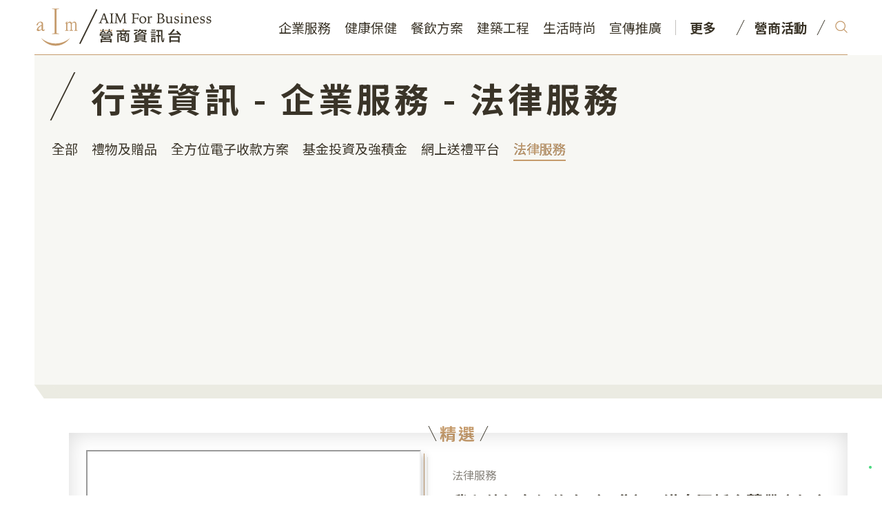

--- FILE ---
content_type: text/html; charset=UTF-8
request_url: https://www.aim328.com/zh-hant/cate/%E4%BC%81%E6%A5%AD%E6%9C%8D%E5%8B%99/%E6%B3%95%E5%BE%8B%E6%9C%8D%E5%8B%99
body_size: 8531
content:
<!DOCTYPE html>
<html lang="zh-hant">
    <head>
        <meta charset="utf-8">
        <title>法律服務 - 企業服務 - AIM for Business 營商資訊台</title>
        <meta name="description" content="企業服務" />
        <meta name="keywords" content="" />
        <meta property="og:title" content="法律服務 - 企業服務 - AIM for Business 營商資訊台"/> 
        <meta property="og:description" content="企業服務"/> 
        <meta property="og:image" content="https://www.aim328.com/storage/media/Banner/aim328logo.png"/> 
        <meta name="viewport" content="width=device-width, initial-scale=1">
        <meta name="google-site-verification" content="aQDw2Tjh_LEPR1xoC49OPnshe6aD3a-6X10FJyiITzQ" />
        <meta name="msvalidate.01" content="379C85AC1CB3468C162BEC7A38D2061E" />
        <link rel="canonical" href="https://www.aim328.com/zh-hant/cate/%E4%BC%81%E6%A5%AD%E6%9C%8D%E5%8B%99/%E6%B3%95%E5%BE%8B%E6%9C%8D%E5%8B%99" />

        <!-- CSRF Token -->
        <meta name="csrf-token" content="UHIA90MLv0L6Zm5cNj4a2AUbNkgQ2aed1XtvWfMD">
        
        <link href="https://www.aim328.com/assets/frontend/common/css/website.css" rel="stylesheet">

        <script>
            var config = {
                endpoints: {
                    refresh_csrf: "https://www.aim328.com/zh-hant/refresh-csrf"
                }
            }
        </script>

            </head>
    <body>
        <head>
    <meta charset="utf-8">
    <title>aim-chapter</title>
    <meta content="width=device-width, initial-scale=1" name="viewport">
    <link href="https://www.aim328.com/assets/frontend/common/css/normalize.css?v=4" rel="stylesheet" type="text/css">
    <link href="https://www.aim328.com/assets/frontend/common/css/components.css?v=4" rel="stylesheet" type="text/css">
    <link href="https://www.aim328.com/assets/frontend/common/css/aim-chapter-v01-ysd.css?v=11" rel="stylesheet" type="text/css">
    <script src="https://ajax.googleapis.com/ajax/libs/webfont/1.6.26/webfont.js" type="text/javascript"></script>
    <script src="https://www.aim328.com/assets/frontend/common/js/clipboard.min.js"></script>
    <script type="text/javascript">
      WebFont.load({
        google: {
          families: [
            "Montserrat:100,100italic,200,200italic,300,300italic,400,400italic,500,500italic,600,600italic,700,700italic,800,800italic,900,900italic",
            "Noto Sans TC:regular,500,700:chinese-traditional,latin", "Poppins:regular,700"
          ]
        }
      });
    </script>
    <!-- [if lt IE 9]><script src="https://cdnjs.cloudflare.com/ajax/libs/html5shiv/3.7.3/html5shiv.min.js" type="text/javascript"></script><![endif] -->
    <script type="text/javascript">
      ! function (o, c) {
        var n = c.documentElement,
          t = " w-mod-";
        n.className += t + "js", ("ontouchstart" in o || o.DocumentTouch && c instanceof DocumentTouch) && (n.className +=
          t + "touch")
      }(window, document);
    </script>
    <link href="images/favicon.png" rel="shortcut icon" type="image/x-icon">
    <link href="images/webclip.png" rel="apple-touch-icon">
    <style>
            .more-content-section a {
        color: #ffffff;
      }
      .more-content-section:hover a {
        color: #C59B6C;
      }
      .more-content-section:hover a:hover {
        color: #3A3428;
      }
      @media(max-width: 991px) {
        .more-content-section:hover a {
          color: #ffffff;
        }
      }
      .blur-mask {
        backdrop-filter: blur(6px) opacity(1);
      }
      .blur-mask {
        -webkit-backdrop-filter: blur(6px) opacity(1);
      }
      .homepage-slider-nav .w-slider-dot,
      .recommend-slider-nav .w-slider-dot {
        width: 100%;
        height: 2px;
        margin: 0px !important;
        border-radius: 0px !important;
        background-color: #EBEBE2;
        opacity: 1;
        transition: all 500ms;
      }
      .homepage-slider-nav .w-slider-dot.w-active,
      .recommend-slider-nav .w-slider-dot.w-active {
        background-color: #C59B6C;
      }
      .homepage-slider-nav .w-slider-dot:hover,
      .recommend-slider-nav .w-slider-dot:hover {
        background-color: #C59B6C;
        opacity: 0.3;
      }
    </style>
    <style>
      .catelogue-container:nth-child(2n) .catelogue-col {
        order: -1;
      }
    </style>
    <script async src="https://pagead2.googlesyndication.com/pagead/js/adsbygoogle.js?client=ca-pub-4059112482368138"
    crossorigin="anonymous"></script>
    <!-- Google tag (gtag.js) -->
    <script async src="https://www.googletagmanager.com/gtag/js?id=G-ZXWGMXHCB3"></script>
    <script>
      window.dataLayer = window.dataLayer || [];
      function gtag(){dataLayer.push(arguments);}
      gtag('js', new Date());

      gtag('config', 'G-ZXWGMXHCB3');
    </script>
    <meta name="google-site-verification" content="aQDw2Tjh_LEPR1xoC49OPnshe6aD3a-6X10FJyiITzQ" />

    <meta name="msvalidate.01" content="379C85AC1CB3468C162BEC7A38D2061E" />
  </head>
<a href="https://api.whatsapp.com/send/?phone=85296796007" target="_blank" class="sticky-whatsapp w-inline-block" data-ix="sticky-whatsapp"><img src="https://www.aim328.com/assets/frontend/common/images/wtsapp-icon.svg"
    loading="lazy" alt=""></a>
<div class="header">
    <div data-animation="default" data-collapse="medium" data-duration="400" data-easing="ease" data-easing2="ease"
      role="banner" class="header-section desktop-only w-nav">
      <div class="h-container w-container">
        <div class="header-wrap">
          <a href="/" aria-current="page" class="header-logo w-nav-brand w--current"></a>
          <div class="menu-wrap">
            <nav role="navigation" class="header-nav-menu w-nav-menu">
              <div class="header-content-section">
                                                                                                              <a href="https://www.aim328.com/zh-hant/cate/%E4%BC%81%E6%A5%AD%E6%9C%8D%E5%8B%99" class="header-content w-inline-block">
                      <div>企業服務</div>
                    </a>
                                                            
                                                                                                  
                                                            
                                                            
                                                            
                                                                                                  
                                                                                                  
                                                                                                  
                                                            
                                                            
                                                            
                                                            
                                                            
                                                                                                                                                    <a href="https://www.aim328.com/zh-hant/cate/%E5%81%A5%E5%BA%B7%E4%BF%9D%E5%81%A5" class="header-content w-inline-block">
                      <div>健康保健</div>
                    </a>
                                                            
                                                                                                  
                                                            
                                                            
                                                                                                                                                    <a href="https://www.aim328.com/zh-hant/cate/%E9%A4%90%E9%A3%B2%E6%96%B9%E6%A1%88" class="header-content w-inline-block">
                      <div>餐飲方案</div>
                    </a>
                                                            
                                                                                                  
                                                            
                                                            
                                                            
                                                            
                                                            
                                                            
                                                            
                                                            
                                                            
                                                                                                  
                                                            
                                                            
                                                                                                                                                    <a href="https://www.aim328.com/zh-hant/cate/%E5%BB%BA%E7%AF%89%E5%B7%A5%E7%A8%8B" class="header-content w-inline-block">
                      <div>建築工程</div>
                    </a>
                                                            
                                                                                                  
                                                            
                                                            
                                                            
                                                            
                                                            
                                                            
                                                            
                                                            
                                                            
                                                            
                                                                                                  
                                                                                                  
                                                            
                                                            
                                                                                                                                                    <a href="https://www.aim328.com/zh-hant/cate/%E7%94%9F%E6%B4%BB%E6%99%82%E5%B0%9A" class="header-content w-inline-block">
                      <div>生活時尚</div>
                    </a>
                                                            
                                                                                                  
                                                            
                                                            
                                                            
                                                            
                                                            
                                                            
                                                            
                                                            
                                                            
                                                            
                                                            
                                                            
                                                            
                                                                                                                                                    <a href="https://www.aim328.com/zh-hant/cate/%E5%AE%A3%E5%82%B3%E6%8E%A8%E5%BB%A3" class="header-content w-inline-block">
                      <div>宣傳推廣</div>
                    </a>
                                                            
                                                                                                  
                                                            
                                                            
                                                            
                                                            
                                                            
                                                            
                                                            
                                                            
                                                                                                  
                                                                                                  
                                                                                                  
                                                            
                                                                    </div>
            </nav>
            <div class="header-menu">
              <div class="boarder"></div>
              <div data-hover="false" data-delay="500" class="header-more-dropdown w-dropdown">
                <div class="dropdown-header-toggle w-dropdown-toggle" data-ix="header-more-animation">
                  <div>更多</div>
                  <div class="header-arrow w-embed"><svg version="1.1" id="Layer_1" xmlns="http://www.w3.org/2000/svg"
                      xmlns:xlink="http://www.w3.org/1999/xlink" x="0px" y="0px" viewbox="0 0 10 6"
                      style="enable-background:new 0 0 10 6;" xml:space="preserve">
                      <style type="text/css">
                        .st0 {
                          fill: currentcolor;
                        }
                      </style>
                      <g>
                        <path class="st0" d="M5,6C4.7,6,4.5,5.9,4.3,5.7l-4-4c-0.4-0.4-0.4-1,0-1.4s1-0.4,1.4,0L5,3.6l3.3-3.3c0.4-0.4,1-0.4,1.4,0
		s0.4,1,0,1.4l-4,4C5.5,5.9,5.3,6,5,6z"></path>
                      </g>
                    </svg></div>
                  <div class="header-more-tip">
                    <div class="more-container-arrow"></div>
                  </div>
                </div>
                <nav class="header-dropdown-list blur-mask w-dropdown-list">
                  <div class="header-more-wrap">
                    <div class="more-container-border"></div>
                    <div class="more-container-content">
                                                <div class="more-content-section  dark  wf-section">
                        <a href="https://www.aim328.com/zh-hant/cate/%E4%BC%81%E6%A5%AD%E6%9C%8D%E5%8B%99" class="more-content-title">企業服務</a>
                                                      <a href="https://www.aim328.com/zh-hant/cate/%E4%BC%81%E6%A5%AD%E6%9C%8D%E5%8B%99/%E7%A6%AE%E7%89%A9%E5%8F%8A%E8%B4%88%E5%93%81" class="more-content-info">禮物及贈品</a>
                                                      <a href="https://www.aim328.com/zh-hant/cate/%E4%BC%81%E6%A5%AD%E6%9C%8D%E5%8B%99/%E5%85%A8%E6%96%B9%E4%BD%8D%E9%9B%BB%E5%AD%90%E6%94%B6%E6%AC%BE%E6%96%B9%E6%A1%88" class="more-content-info">全方位電子收款方案</a>
                                                      <a href="https://www.aim328.com/zh-hant/cate/%E4%BC%81%E6%A5%AD%E6%9C%8D%E5%8B%99/%E5%9F%BA%E9%87%91%E6%8A%95%E8%B3%87%E5%8F%8A%E5%BC%B7%E7%A9%8D%E9%87%91" class="more-content-info">基金投資及強積金</a>
                                                      <a href="https://www.aim328.com/zh-hant/cate/%E4%BC%81%E6%A5%AD%E6%9C%8D%E5%8B%99/%E7%B6%B2%E4%B8%8A%E9%80%81%E7%A6%AE%E5%B9%B3%E5%8F%B0" class="more-content-info">網上送禮平台</a>
                                                      <a href="https://www.aim328.com/zh-hant/cate/%E4%BC%81%E6%A5%AD%E6%9C%8D%E5%8B%99/%E6%B3%95%E5%BE%8B%E6%9C%8D%E5%8B%99" class="more-content-info">法律服務</a>
                                                  </div>
                        
                                              <div class="more-content-section  wf-section">
                        <a href="https://www.aim328.com/zh-hant/cate/%E5%81%A5%E5%BA%B7%E4%BF%9D%E5%81%A5" class="more-content-title">健康保健</a>
                                                      <a href="https://www.aim328.com/zh-hant/cate/%E5%81%A5%E5%BA%B7%E4%BF%9D%E5%81%A5/%E8%80%B3%E9%BC%BB%E5%96%89%E5%B0%88%E7%A7%91%E9%86%AB%E7%94%9F" class="more-content-info">耳鼻喉專科醫生</a>
                                                      <a href="https://www.aim328.com/zh-hant/cate/%E5%81%A5%E5%BA%B7%E4%BF%9D%E5%81%A5/%E6%AE%AF%E5%84%80%E7%AD%96%E5%8A%83" class="more-content-info">殯儀策劃</a>
                                                  </div>
                        
                                              <div class="more-content-section  dark  wf-section">
                        <a href="https://www.aim328.com/zh-hant/cate/%E9%A4%90%E9%A3%B2%E6%96%B9%E6%A1%88" class="more-content-title">餐飲方案</a>
                                                      <a href="https://www.aim328.com/zh-hant/cate/%E9%A4%90%E9%A3%B2%E6%96%B9%E6%A1%88/%E7%B2%BE%E9%81%B8%E5%92%96%E5%95%A1" class="more-content-info">精選咖啡</a>
                                                      <a href="https://www.aim328.com/zh-hant/cate/%E9%A4%90%E9%A3%B2%E6%96%B9%E6%A1%88/%E9%A4%90%E9%A3%B2%E5%AE%A4%E5%85%A7%E8%A8%AD%E8%A8%88" class="more-content-info">餐飲室內設計</a>
                                                      <a href="https://www.aim328.com/zh-hant/cate/%E9%A4%90%E9%A3%B2%E6%96%B9%E6%A1%88/%E6%9C%89%E6%A9%9F%E5%92%96%E5%95%A1" class="more-content-info">有機咖啡</a>
                                                  </div>
                        
                                              <div class="more-content-section  wf-section">
                        <a href="https://www.aim328.com/zh-hant/cate/%E5%BB%BA%E7%AF%89%E5%B7%A5%E7%A8%8B" class="more-content-title">建築工程</a>
                                                      <a href="https://www.aim328.com/zh-hant/cate/%E5%BB%BA%E7%AF%89%E5%B7%A5%E7%A8%8B/%E7%A9%BA%E6%B0%A3%E6%B7%A8%E5%8C%96" class="more-content-info">空氣淨化</a>
                                                      <a href="https://www.aim328.com/zh-hant/cate/%E5%BB%BA%E7%AF%89%E5%B7%A5%E7%A8%8B/%E8%BE%A6%E5%85%AC%E5%AE%B6%E5%85%B7" class="more-content-info">辦公家具</a>
                                                      <a href="https://www.aim328.com/zh-hant/cate/%E5%BB%BA%E7%AF%89%E5%B7%A5%E7%A8%8B/%E5%95%86%E6%A5%AD%E5%AE%A4%E5%85%A7%E8%A8%AD%E8%A8%88" class="more-content-info">商業室內設計</a>
                                                      <a href="https://www.aim328.com/zh-hant/cate/%E5%BB%BA%E7%AF%89%E5%B7%A5%E7%A8%8B/%E5%AE%B6%E5%B1%85%E5%BB%9A%E6%88%BF%E8%A8%AD%E8%A8%88" class="more-content-info">家居廚房設計</a>
                                                  </div>
                        
                                              <div class="more-content-section  dark  wf-section">
                        <a href="https://www.aim328.com/zh-hant/cate/%E7%94%9F%E6%B4%BB%E6%99%82%E5%B0%9A" class="more-content-title">生活時尚</a>
                                                      <a href="https://www.aim328.com/zh-hant/cate/%E7%94%9F%E6%B4%BB%E6%99%82%E5%B0%9A/%E5%A4%A7%E7%81%A3%E5%8D%80%E7%89%A9%E6%A5%AD%E9%A1%A7%E5%95%8F" class="more-content-info">大灣區物業顧問</a>
                                                      <a href="https://www.aim328.com/zh-hant/cate/%E7%94%9F%E6%B4%BB%E6%99%82%E5%B0%9A/%E9%A7%95%E9%A7%9B%E8%A8%93%E7%B7%B4" class="more-content-info">駕駛訓練</a>
                                                  </div>
                        
                                              <div class="more-content-section  wf-section">
                        <a href="https://www.aim328.com/zh-hant/cate/%E5%AE%A3%E5%82%B3%E6%8E%A8%E5%BB%A3" class="more-content-title">宣傳推廣</a>
                                                      <a href="https://www.aim328.com/zh-hant/cate/%E5%AE%A3%E5%82%B3%E6%8E%A8%E5%BB%A3/%E6%B4%BB%E5%8B%95%E5%8F%8A%E8%88%9E%E5%8F%B0%E8%A3%BD%E4%BD%9C" class="more-content-info">活動及舞台製作</a>
                                                      <a href="https://www.aim328.com/zh-hant/cate/%E5%AE%A3%E5%82%B3%E6%8E%A8%E5%BB%A3/%E4%BC%81%E6%A5%AD%E7%B6%B2%E7%AB%99%E5%8F%8A%E9%9B%BB%E5%AD%90%E5%95%86%E8%B2%BF" class="more-content-info">企業網站及電子商貿</a>
                                                      <a href="https://www.aim328.com/zh-hant/cate/%E5%AE%A3%E5%82%B3%E6%8E%A8%E5%BB%A3/%E5%85%AC%E9%97%9C" class="more-content-info">公關</a>
                                                      <a href="https://www.aim328.com/zh-hant/cate/%E5%AE%A3%E5%82%B3%E6%8E%A8%E5%BB%A3/%E5%BD%B1%E8%A6%96%E8%A3%BD%E4%BD%9C" class="more-content-info">影視製作</a>
                                                      <a href="https://www.aim328.com/zh-hant/cate/%E5%AE%A3%E5%82%B3%E6%8E%A8%E5%BB%A3/%E7%92%B0%E7%90%83%E5%B1%95%E8%A6%BD%E6%89%BF%E8%BE%A6%E5%95%86" class="more-content-info">環球展覽承辦商</a>
                                                  </div>
                        
                                          </div>
                    <div class="more-container-border"></div>
                  </div>
                </nav>
              </div>
              <div class="header-slash first"></div>
              <a href="https://www.aim328.com/zh-hant/event" class="header-menu-bold w-inline-block">
                <div>營商活動</div>
              </a>
              <div class="header-slash"></div>
              <div data-hover="false" data-delay="500" class="search-dropdown w-dropdown" data-ix="search-dropdown">
                <div class="dropdown-toggle w-dropdown-toggle">
                  <div class="header-search-icon w-embed"><svg version="1.1" id="Layer_1"
                      xmlns="http://www.w3.org/2000/svg" xmlns:xlink="http://www.w3.org/1999/xlink" x="0px" y="0px"
                      viewbox="0 0 20 20" style="enable-background:new 0 0 20 20;" xml:space="preserve">
                      <style type="text/css">
                        .st0 {
                          fill: currentcolor;
                        }
                      </style>
                      <g>
                        <path class="st0" d="M19,19.8c-0.2,0-0.4-0.1-0.5-0.2l-4.7-4.7c-1.5,1.2-3.3,1.9-5.3,1.9c-2.2,0-4.3-0.9-5.8-2.4
		c-1.6-1.6-2.4-3.6-2.4-5.8c0-2.2,0.9-4.3,2.4-5.8c1.6-1.6,3.6-2.4,5.8-2.4c2.2,0,4.3,0.9,5.8,2.4c1.6,1.6,2.4,3.6,2.4,5.8
		c0,2-0.7,3.8-1.9,5.3l4.7,4.7c0.3,0.3,0.3,0.8,0,1.1C19.4,19.7,19.2,19.8,19,19.8z M8.5,1.8c-1.8,0-3.5,0.7-4.8,2
		c-1.3,1.3-2,3-2,4.8s0.7,3.5,2,4.8c1.3,1.3,3,2,4.8,2c1.8,0,3.5-0.7,4.8-2c0,0,0,0,0,0c1.3-1.3,2-3,2-4.8c0-1.8-0.7-3.5-2-4.8
		C12,2.5,10.3,1.8,8.5,1.8z"></path>
                      </g>
                    </svg></div>
                  <div class="search-tip-mask">
                    <div class="search-tip"></div>
                  </div>
                </div>
                <nav class="search-container w-dropdown-list">
                  <form action="https://www.aim328.com/zh-hant/search" class="search-section w-form"><input type="search" class="search-input w-input"
                      maxlength="256" name="keyword" placeholder="輸入關鍵字" id="search" required=""><input type="submit"
                      value="Search" class="search-button w-button"></form>
                  <div class="top-search-title">熱門搜尋</div>
                  <div class="top-search-container">
                                        <a href="https://www.aim328.com/zh-hant/search/?keyword=建築工程" class="top-search-item w-inline-block">
                      <div>建築工程</div>
                    </a>
                                        <a href="https://www.aim328.com/zh-hant/search/?keyword=餐飲方案" class="top-search-item w-inline-block">
                      <div>餐飲方案</div>
                    </a>
                                      </div>
                </nav>
              </div>
              <div class="header-slash" style="display: none;"></div>
              <a href="#" class="header-login-container w-inline-block" data-ix="header-login-container" style="display: none">
                <div class="header-login-icon w-embed"><svg version="1.1" id="Layer_1"
                    xmlns="http://www.w3.org/2000/svg" xmlns:xlink="http://www.w3.org/1999/xlink" x="0px" y="0px"
                    viewbox="0 0 27 28" style="enable-background:new 0 0 27 28;" xml:space="preserve">
                    <style type="text/css">
                      .st0 {
                        fill: currentcolor;
                      }
                    </style>
                    <g>
                      <path class="st0"
                        d="M13.5,6C12.2,6,11,6.5,10,7.4c-0.9,0.9-1.4,2.2-1.4,3.5s0.5,2.5,1.4,3.5c0.9,0.9,2.2,1.4,3.5,1.4
		s2.6-0.5,3.5-1.4s1.4-2.2,1.4-3.5S17.9,8.4,17,7.4C16.1,6.5,14.8,6,13.5,6z M15.9,13.3c-0.6,0.6-1.5,1-2.4,1s-1.8-0.4-2.4-1
		c-0.6-0.6-1-1.5-1-2.4c0-0.9,0.4-1.8,1-2.4s1.5-1,2.4-1s1.8,0.4,2.4,1c0.6,0.6,1,1.5,1,2.4C16.9,11.8,16.6,12.6,15.9,13.3z"></path>
                      <path class="st0" d="M25.9,9.3c-1-2.5-2.6-4.7-4.9-6.2c-2.2-1.5-4.8-2.3-7.5-2.3S8.2,1.6,6,3.1S2.1,6.8,1.1,9.3S0,14.5,0.6,17.2
		c0.6,2.6,2,4.9,4.1,6.7l0,0c2.4,2.2,5.5,3.3,8.8,3.3l0,0c3.2,0,6.3-1.2,8.8-3.3l0,0c2-1.8,3.4-4.1,4-6.7
		C27,14.5,26.8,11.8,25.9,9.3z M13.5,25.8L13.5,25.8c-2.7,0-5.2-0.9-7.3-2.5C7,22.4,8,21.6,9.2,21c1.3-0.7,2.8-1,4.3-1l0,0
		c1.5,0,3,0.3,4.3,1c1.1,0.6,2.1,1.3,3,2.3C18.7,24.9,16.2,25.8,13.5,25.8z M24.9,16.8c-0.5,2.1-1.6,3.9-3,5.4c-1-1.1-2.1-2-3.4-2.6
		c-1.5-0.8-3.3-1.2-5-1.2l0,0c-1.7,0-3.4,0.4-5,1.2c-1.3,0.6-2.5,1.5-3.4,2.6c-1.5-1.5-2.5-3.4-3-5.4c-0.6-2.3-0.4-4.7,0.4-7
		c0.9-2.2,2.3-4.1,4.3-5.5s4.3-2.1,6.7-2.1s4.7,0.7,6.7,2.1s3.5,3.3,4.3,5.5C25.3,12.1,25.5,14.5,24.9,16.8z"></path>
                    </g>
                  </svg></div>
                <div class="header-login-ico-hover w-embed"><svg version="1.1" id="Layer_1"
                    xmlns="http://www.w3.org/2000/svg" xmlns:xlink="http://www.w3.org/1999/xlink" x="0px" y="0px"
                    viewbox="0 0 27 28" style="enable-background:new 0 0 27 28;" xml:space="preserve">
                    <style type="text/css">
                      .st0 {
                        fill: currentcolor;
                      }
                    </style>
                    <g>
                      <path class="st0"
                        d="M13.5,6C12.2,6,11,6.5,10,7.4c-0.9,0.9-1.4,2.2-1.4,3.5s0.5,2.5,1.4,3.5c0.9,0.9,2.2,1.4,3.5,1.4
		s2.6-0.5,3.5-1.4s1.4-2.2,1.4-3.5S17.9,8.4,17,7.4C16.1,6.5,14.8,6,13.5,6z M15.9,13.3c-0.6,0.6-1.5,1-2.4,1s-1.8-0.4-2.4-1
		c-0.6-0.6-1-1.5-1-2.4c0-0.9,0.4-1.8,1-2.4s1.5-1,2.4-1s1.8,0.4,2.4,1c0.6,0.6,1,1.5,1,2.4C16.9,11.8,16.6,12.6,15.9,13.3z"></path>
                      <path class="st0" d="M25.9,9.3c-1-2.5-2.6-4.7-4.9-6.2c-2.2-1.5-4.8-2.3-7.5-2.3S8.2,1.6,6,3.1S2.1,6.8,1.1,9.3S0,14.5,0.6,17.2
		c0.6,2.6,2,4.9,4.1,6.7l0,0c2.4,2.2,5.5,3.3,8.8,3.3l0,0c3.2,0,6.3-1.2,8.8-3.3l0,0c2-1.8,3.4-4.1,4-6.7
		C27,14.5,26.8,11.8,25.9,9.3z M13.5,25.8L13.5,25.8c-2.7,0-5.2-0.9-7.3-2.5C7,22.4,8,21.6,9.2,21c1.3-0.7,2.8-1,4.3-1l0,0
		c1.5,0,3,0.3,4.3,1c1.1,0.6,2.1,1.3,3,2.3C18.7,24.9,16.2,25.8,13.5,25.8z M24.9,16.8c-0.5,2.1-1.6,3.9-3,5.4c-1-1.1-2.1-2-3.4-2.6
		c-1.5-0.8-3.3-1.2-5-1.2l0,0c-1.7,0-3.4,0.4-5,1.2c-1.3,0.6-2.5,1.5-3.4,2.6c-1.5-1.5-2.5-3.4-3-5.4c-0.6-2.3-0.4-4.7,0.4-7
		c0.9-2.2,2.3-4.1,4.3-5.5s4.3-2.1,6.7-2.1s4.7,0.7,6.7,2.1s3.5,3.3,4.3,5.5C25.3,12.1,25.5,14.5,24.9,16.8z"></path>
                    </g>
                  </svg></div>
                <div>登入</div>
              </a>
            </div>
          </div>
        </div>
        <div class="w-nav-button">
          <div class="w-icon-nav-menu"></div>
        </div>
      </div>
    </div>
    <div data-animation="default" data-collapse="medium" data-duration="400" data-easing="ease" data-easing2="ease"
      role="banner" class="header-section desktop-hide w-nav">
      <div class="h-container w-container">
        <div class="header-wrap">
          <div class="header-bg"></div>
          <div class="btn-menu w-nav-button" data-ix="btn-menu">
            <div class="burger-line1"></div>
            <div class="burger-line2"></div>
            <div class="burger-line3"></div>
          </div>
          <nav role="navigation" class="header-nav-menu w-nav-menu">
            <div class="header-more-wrap blur-mask">
              <div class="more-container-border"></div>
              <div class="more-container-content">
                                  <div class="more-content-section  dark  wf-section">
                  <a href="https://www.aim328.com/zh-hant/cate/%E4%BC%81%E6%A5%AD%E6%9C%8D%E5%8B%99" class="more-content-title">企業服務</a>
                                          <a href="https://www.aim328.com/zh-hant/cate/%E4%BC%81%E6%A5%AD%E6%9C%8D%E5%8B%99/%E7%A6%AE%E7%89%A9%E5%8F%8A%E8%B4%88%E5%93%81" class="more-content-info">禮物及贈品</a>
                                          <a href="https://www.aim328.com/zh-hant/cate/%E4%BC%81%E6%A5%AD%E6%9C%8D%E5%8B%99/%E5%85%A8%E6%96%B9%E4%BD%8D%E9%9B%BB%E5%AD%90%E6%94%B6%E6%AC%BE%E6%96%B9%E6%A1%88" class="more-content-info">全方位電子收款方案</a>
                                          <a href="https://www.aim328.com/zh-hant/cate/%E4%BC%81%E6%A5%AD%E6%9C%8D%E5%8B%99/%E5%9F%BA%E9%87%91%E6%8A%95%E8%B3%87%E5%8F%8A%E5%BC%B7%E7%A9%8D%E9%87%91" class="more-content-info">基金投資及強積金</a>
                                          <a href="https://www.aim328.com/zh-hant/cate/%E4%BC%81%E6%A5%AD%E6%9C%8D%E5%8B%99/%E7%B6%B2%E4%B8%8A%E9%80%81%E7%A6%AE%E5%B9%B3%E5%8F%B0" class="more-content-info">網上送禮平台</a>
                                          <a href="https://www.aim328.com/zh-hant/cate/%E4%BC%81%E6%A5%AD%E6%9C%8D%E5%8B%99/%E6%B3%95%E5%BE%8B%E6%9C%8D%E5%8B%99" class="more-content-info">法律服務</a>
                                      </div>
                                  <div class="more-content-section  wf-section">
                  <a href="https://www.aim328.com/zh-hant/cate/%E5%81%A5%E5%BA%B7%E4%BF%9D%E5%81%A5" class="more-content-title">健康保健</a>
                                          <a href="https://www.aim328.com/zh-hant/cate/%E5%81%A5%E5%BA%B7%E4%BF%9D%E5%81%A5/%E8%80%B3%E9%BC%BB%E5%96%89%E5%B0%88%E7%A7%91%E9%86%AB%E7%94%9F" class="more-content-info">耳鼻喉專科醫生</a>
                                          <a href="https://www.aim328.com/zh-hant/cate/%E5%81%A5%E5%BA%B7%E4%BF%9D%E5%81%A5/%E6%AE%AF%E5%84%80%E7%AD%96%E5%8A%83" class="more-content-info">殯儀策劃</a>
                                      </div>
                                  <div class="more-content-section  dark  wf-section">
                  <a href="https://www.aim328.com/zh-hant/cate/%E9%A4%90%E9%A3%B2%E6%96%B9%E6%A1%88" class="more-content-title">餐飲方案</a>
                                          <a href="https://www.aim328.com/zh-hant/cate/%E9%A4%90%E9%A3%B2%E6%96%B9%E6%A1%88/%E7%B2%BE%E9%81%B8%E5%92%96%E5%95%A1" class="more-content-info">精選咖啡</a>
                                          <a href="https://www.aim328.com/zh-hant/cate/%E9%A4%90%E9%A3%B2%E6%96%B9%E6%A1%88/%E9%A4%90%E9%A3%B2%E5%AE%A4%E5%85%A7%E8%A8%AD%E8%A8%88" class="more-content-info">餐飲室內設計</a>
                                          <a href="https://www.aim328.com/zh-hant/cate/%E9%A4%90%E9%A3%B2%E6%96%B9%E6%A1%88/%E6%9C%89%E6%A9%9F%E5%92%96%E5%95%A1" class="more-content-info">有機咖啡</a>
                                      </div>
                                  <div class="more-content-section  wf-section">
                  <a href="https://www.aim328.com/zh-hant/cate/%E5%BB%BA%E7%AF%89%E5%B7%A5%E7%A8%8B" class="more-content-title">建築工程</a>
                                          <a href="https://www.aim328.com/zh-hant/cate/%E5%BB%BA%E7%AF%89%E5%B7%A5%E7%A8%8B/%E7%A9%BA%E6%B0%A3%E6%B7%A8%E5%8C%96" class="more-content-info">空氣淨化</a>
                                          <a href="https://www.aim328.com/zh-hant/cate/%E5%BB%BA%E7%AF%89%E5%B7%A5%E7%A8%8B/%E8%BE%A6%E5%85%AC%E5%AE%B6%E5%85%B7" class="more-content-info">辦公家具</a>
                                          <a href="https://www.aim328.com/zh-hant/cate/%E5%BB%BA%E7%AF%89%E5%B7%A5%E7%A8%8B/%E5%95%86%E6%A5%AD%E5%AE%A4%E5%85%A7%E8%A8%AD%E8%A8%88" class="more-content-info">商業室內設計</a>
                                          <a href="https://www.aim328.com/zh-hant/cate/%E5%BB%BA%E7%AF%89%E5%B7%A5%E7%A8%8B/%E5%AE%B6%E5%B1%85%E5%BB%9A%E6%88%BF%E8%A8%AD%E8%A8%88" class="more-content-info">家居廚房設計</a>
                                      </div>
                                  <div class="more-content-section  dark  wf-section">
                  <a href="https://www.aim328.com/zh-hant/cate/%E7%94%9F%E6%B4%BB%E6%99%82%E5%B0%9A" class="more-content-title">生活時尚</a>
                                          <a href="https://www.aim328.com/zh-hant/cate/%E7%94%9F%E6%B4%BB%E6%99%82%E5%B0%9A/%E5%A4%A7%E7%81%A3%E5%8D%80%E7%89%A9%E6%A5%AD%E9%A1%A7%E5%95%8F" class="more-content-info">大灣區物業顧問</a>
                                          <a href="https://www.aim328.com/zh-hant/cate/%E7%94%9F%E6%B4%BB%E6%99%82%E5%B0%9A/%E9%A7%95%E9%A7%9B%E8%A8%93%E7%B7%B4" class="more-content-info">駕駛訓練</a>
                                      </div>
                                  <div class="more-content-section  wf-section">
                  <a href="https://www.aim328.com/zh-hant/cate/%E5%AE%A3%E5%82%B3%E6%8E%A8%E5%BB%A3" class="more-content-title">宣傳推廣</a>
                                          <a href="https://www.aim328.com/zh-hant/cate/%E5%AE%A3%E5%82%B3%E6%8E%A8%E5%BB%A3/%E6%B4%BB%E5%8B%95%E5%8F%8A%E8%88%9E%E5%8F%B0%E8%A3%BD%E4%BD%9C" class="more-content-info">活動及舞台製作</a>
                                          <a href="https://www.aim328.com/zh-hant/cate/%E5%AE%A3%E5%82%B3%E6%8E%A8%E5%BB%A3/%E4%BC%81%E6%A5%AD%E7%B6%B2%E7%AB%99%E5%8F%8A%E9%9B%BB%E5%AD%90%E5%95%86%E8%B2%BF" class="more-content-info">企業網站及電子商貿</a>
                                          <a href="https://www.aim328.com/zh-hant/cate/%E5%AE%A3%E5%82%B3%E6%8E%A8%E5%BB%A3/%E5%85%AC%E9%97%9C" class="more-content-info">公關</a>
                                          <a href="https://www.aim328.com/zh-hant/cate/%E5%AE%A3%E5%82%B3%E6%8E%A8%E5%BB%A3/%E5%BD%B1%E8%A6%96%E8%A3%BD%E4%BD%9C" class="more-content-info">影視製作</a>
                                          <a href="https://www.aim328.com/zh-hant/cate/%E5%AE%A3%E5%82%B3%E6%8E%A8%E5%BB%A3/%E7%92%B0%E7%90%83%E5%B1%95%E8%A6%BD%E6%89%BF%E8%BE%A6%E5%95%86" class="more-content-info">環球展覽承辦商</a>
                                      </div>
                              </div>
              <div class="more-container-border"></div>
            </div>
          </nav>
          <div class="menu-wrap">
            <a href="/" aria-current="page" class="header-logo-responsive w-nav-brand w--current"></a>
            <a href="/" aria-current="page" class="header-logo w-nav-brand w--current"></a>
            <div class="header-menu">
              <div class="boarder"></div>
              <div data-hover="false" data-delay="500" class="header-more-dropdown w-dropdown">
                <div class="dropdown-header-toggle w-dropdown-toggle" data-ix="header-more-animation">
                  <div>更多</div>
                  <div class="header-arrow w-embed"><svg version="1.1" id="Layer_1" xmlns="http://www.w3.org/2000/svg"
                      xmlns:xlink="http://www.w3.org/1999/xlink" x="0px" y="0px" viewbox="0 0 10 6"
                      style="enable-background:new 0 0 10 6;" xml:space="preserve">
                      <style type="text/css">
                        .st0 {
                          fill: currentcolor;
                        }
                      </style>
                      <g>
                        <path class="st0" d="M5,6C4.7,6,4.5,5.9,4.3,5.7l-4-4c-0.4-0.4-0.4-1,0-1.4s1-0.4,1.4,0L5,3.6l3.3-3.3c0.4-0.4,1-0.4,1.4,0
		s0.4,1,0,1.4l-4,4C5.5,5.9,5.3,6,5,6z"></path>
                      </g>
                    </svg></div>
                  <div class="header-more-tip">
                    <div class="more-container-arrow"></div>
                  </div>
                </div>
                <nav class="header-dropdown-list blur-mask w-dropdown-list">
                  <div class="header-more-wrap">
                    <div class="more-container-border"></div>
                    <div class="more-container-content">
                                              <div class="more-content-section  dark  wf-section">
                        <a href="https://www.aim328.com/zh-hant/cate/%E4%BC%81%E6%A5%AD%E6%9C%8D%E5%8B%99" class="more-content-title">企業服務</a>
                                                      <a href="https://www.aim328.com/zh-hant/cate/%E4%BC%81%E6%A5%AD%E6%9C%8D%E5%8B%99/%E7%A6%AE%E7%89%A9%E5%8F%8A%E8%B4%88%E5%93%81" class="more-content-info">禮物及贈品</a>
                                                      <a href="https://www.aim328.com/zh-hant/cate/%E4%BC%81%E6%A5%AD%E6%9C%8D%E5%8B%99/%E5%85%A8%E6%96%B9%E4%BD%8D%E9%9B%BB%E5%AD%90%E6%94%B6%E6%AC%BE%E6%96%B9%E6%A1%88" class="more-content-info">全方位電子收款方案</a>
                                                      <a href="https://www.aim328.com/zh-hant/cate/%E4%BC%81%E6%A5%AD%E6%9C%8D%E5%8B%99/%E5%9F%BA%E9%87%91%E6%8A%95%E8%B3%87%E5%8F%8A%E5%BC%B7%E7%A9%8D%E9%87%91" class="more-content-info">基金投資及強積金</a>
                                                      <a href="https://www.aim328.com/zh-hant/cate/%E4%BC%81%E6%A5%AD%E6%9C%8D%E5%8B%99/%E7%B6%B2%E4%B8%8A%E9%80%81%E7%A6%AE%E5%B9%B3%E5%8F%B0" class="more-content-info">網上送禮平台</a>
                                                      <a href="https://www.aim328.com/zh-hant/cate/%E4%BC%81%E6%A5%AD%E6%9C%8D%E5%8B%99/%E6%B3%95%E5%BE%8B%E6%9C%8D%E5%8B%99" class="more-content-info">法律服務</a>
                                                  </div>
                                              <div class="more-content-section  wf-section">
                        <a href="https://www.aim328.com/zh-hant/cate/%E5%81%A5%E5%BA%B7%E4%BF%9D%E5%81%A5" class="more-content-title">健康保健</a>
                                                      <a href="https://www.aim328.com/zh-hant/cate/%E5%81%A5%E5%BA%B7%E4%BF%9D%E5%81%A5/%E8%80%B3%E9%BC%BB%E5%96%89%E5%B0%88%E7%A7%91%E9%86%AB%E7%94%9F" class="more-content-info">耳鼻喉專科醫生</a>
                                                      <a href="https://www.aim328.com/zh-hant/cate/%E5%81%A5%E5%BA%B7%E4%BF%9D%E5%81%A5/%E6%AE%AF%E5%84%80%E7%AD%96%E5%8A%83" class="more-content-info">殯儀策劃</a>
                                                  </div>
                                              <div class="more-content-section  dark  wf-section">
                        <a href="https://www.aim328.com/zh-hant/cate/%E9%A4%90%E9%A3%B2%E6%96%B9%E6%A1%88" class="more-content-title">餐飲方案</a>
                                                      <a href="https://www.aim328.com/zh-hant/cate/%E9%A4%90%E9%A3%B2%E6%96%B9%E6%A1%88/%E7%B2%BE%E9%81%B8%E5%92%96%E5%95%A1" class="more-content-info">精選咖啡</a>
                                                      <a href="https://www.aim328.com/zh-hant/cate/%E9%A4%90%E9%A3%B2%E6%96%B9%E6%A1%88/%E9%A4%90%E9%A3%B2%E5%AE%A4%E5%85%A7%E8%A8%AD%E8%A8%88" class="more-content-info">餐飲室內設計</a>
                                                      <a href="https://www.aim328.com/zh-hant/cate/%E9%A4%90%E9%A3%B2%E6%96%B9%E6%A1%88/%E6%9C%89%E6%A9%9F%E5%92%96%E5%95%A1" class="more-content-info">有機咖啡</a>
                                                  </div>
                                              <div class="more-content-section  wf-section">
                        <a href="https://www.aim328.com/zh-hant/cate/%E5%BB%BA%E7%AF%89%E5%B7%A5%E7%A8%8B" class="more-content-title">建築工程</a>
                                                      <a href="https://www.aim328.com/zh-hant/cate/%E5%BB%BA%E7%AF%89%E5%B7%A5%E7%A8%8B/%E7%A9%BA%E6%B0%A3%E6%B7%A8%E5%8C%96" class="more-content-info">空氣淨化</a>
                                                      <a href="https://www.aim328.com/zh-hant/cate/%E5%BB%BA%E7%AF%89%E5%B7%A5%E7%A8%8B/%E8%BE%A6%E5%85%AC%E5%AE%B6%E5%85%B7" class="more-content-info">辦公家具</a>
                                                      <a href="https://www.aim328.com/zh-hant/cate/%E5%BB%BA%E7%AF%89%E5%B7%A5%E7%A8%8B/%E5%95%86%E6%A5%AD%E5%AE%A4%E5%85%A7%E8%A8%AD%E8%A8%88" class="more-content-info">商業室內設計</a>
                                                      <a href="https://www.aim328.com/zh-hant/cate/%E5%BB%BA%E7%AF%89%E5%B7%A5%E7%A8%8B/%E5%AE%B6%E5%B1%85%E5%BB%9A%E6%88%BF%E8%A8%AD%E8%A8%88" class="more-content-info">家居廚房設計</a>
                                                  </div>
                                              <div class="more-content-section  dark  wf-section">
                        <a href="https://www.aim328.com/zh-hant/cate/%E7%94%9F%E6%B4%BB%E6%99%82%E5%B0%9A" class="more-content-title">生活時尚</a>
                                                      <a href="https://www.aim328.com/zh-hant/cate/%E7%94%9F%E6%B4%BB%E6%99%82%E5%B0%9A/%E5%A4%A7%E7%81%A3%E5%8D%80%E7%89%A9%E6%A5%AD%E9%A1%A7%E5%95%8F" class="more-content-info">大灣區物業顧問</a>
                                                      <a href="https://www.aim328.com/zh-hant/cate/%E7%94%9F%E6%B4%BB%E6%99%82%E5%B0%9A/%E9%A7%95%E9%A7%9B%E8%A8%93%E7%B7%B4" class="more-content-info">駕駛訓練</a>
                                                  </div>
                                              <div class="more-content-section  wf-section">
                        <a href="https://www.aim328.com/zh-hant/cate/%E5%AE%A3%E5%82%B3%E6%8E%A8%E5%BB%A3" class="more-content-title">宣傳推廣</a>
                                                      <a href="https://www.aim328.com/zh-hant/cate/%E5%AE%A3%E5%82%B3%E6%8E%A8%E5%BB%A3/%E6%B4%BB%E5%8B%95%E5%8F%8A%E8%88%9E%E5%8F%B0%E8%A3%BD%E4%BD%9C" class="more-content-info">活動及舞台製作</a>
                                                      <a href="https://www.aim328.com/zh-hant/cate/%E5%AE%A3%E5%82%B3%E6%8E%A8%E5%BB%A3/%E4%BC%81%E6%A5%AD%E7%B6%B2%E7%AB%99%E5%8F%8A%E9%9B%BB%E5%AD%90%E5%95%86%E8%B2%BF" class="more-content-info">企業網站及電子商貿</a>
                                                      <a href="https://www.aim328.com/zh-hant/cate/%E5%AE%A3%E5%82%B3%E6%8E%A8%E5%BB%A3/%E5%85%AC%E9%97%9C" class="more-content-info">公關</a>
                                                      <a href="https://www.aim328.com/zh-hant/cate/%E5%AE%A3%E5%82%B3%E6%8E%A8%E5%BB%A3/%E5%BD%B1%E8%A6%96%E8%A3%BD%E4%BD%9C" class="more-content-info">影視製作</a>
                                                      <a href="https://www.aim328.com/zh-hant/cate/%E5%AE%A3%E5%82%B3%E6%8E%A8%E5%BB%A3/%E7%92%B0%E7%90%83%E5%B1%95%E8%A6%BD%E6%89%BF%E8%BE%A6%E5%95%86" class="more-content-info">環球展覽承辦商</a>
                                                  </div>
                                          </div>
                    <div class="more-container-border"></div>
                  </div>
                </nav>
              </div>
              <div class="header-slash first"></div>
              <a href="https://www.aim328.com/zh-hant/event" class="header-menu-bold w-inline-block">
                <div>營商活動</div>
              </a>
              <div class="header-slash"></div>
              <div data-hover="false" data-delay="500" class="search-dropdown w-dropdown" data-ix="search-dropdown">
                <div class="dropdown-toggle w-dropdown-toggle">
                  <div class="header-search-icon w-embed"><svg version="1.1" id="Layer_1"
                      xmlns="http://www.w3.org/2000/svg" xmlns:xlink="http://www.w3.org/1999/xlink" x="0px" y="0px"
                      viewbox="0 0 20 20" style="enable-background:new 0 0 20 20;" xml:space="preserve">
                      <style type="text/css">
                        .st0 {
                          fill: currentcolor;
                        }
                      </style>
                      <g>
                        <path class="st0" d="M19,19.8c-0.2,0-0.4-0.1-0.5-0.2l-4.7-4.7c-1.5,1.2-3.3,1.9-5.3,1.9c-2.2,0-4.3-0.9-5.8-2.4
		c-1.6-1.6-2.4-3.6-2.4-5.8c0-2.2,0.9-4.3,2.4-5.8c1.6-1.6,3.6-2.4,5.8-2.4c2.2,0,4.3,0.9,5.8,2.4c1.6,1.6,2.4,3.6,2.4,5.8
		c0,2-0.7,3.8-1.9,5.3l4.7,4.7c0.3,0.3,0.3,0.8,0,1.1C19.4,19.7,19.2,19.8,19,19.8z M8.5,1.8c-1.8,0-3.5,0.7-4.8,2
		c-1.3,1.3-2,3-2,4.8s0.7,3.5,2,4.8c1.3,1.3,3,2,4.8,2c1.8,0,3.5-0.7,4.8-2c0,0,0,0,0,0c1.3-1.3,2-3,2-4.8c0-1.8-0.7-3.5-2-4.8
		C12,2.5,10.3,1.8,8.5,1.8z"></path>
                      </g>
                    </svg></div>
                  <div class="search-tip-mask">
                    <div class="search-tip"></div>
                  </div>
                </div>
                <nav class="search-container w-dropdown-list">
                  <form action="https://www.aim328.com/zh-hant/search" class="search-section w-form"><input type="search" class="search-input w-input"
                      maxlength="256" name="keyword" placeholder="輸入關鍵字" id="search" required=""><input type="submit"
                      value="Search" class="search-button w-button"></form>
                  <div class="top-search-title">熱門搜尋</div>
                  <div class="top-search-container">
                                        <a href="https://www.aim328.com/zh-hant/search?keyword=建築工程" class="top-search-item w-inline-block">
                      <div>建築工程</div>
                    </a>
                                        <a href="https://www.aim328.com/zh-hant/search?keyword=餐飲方案" class="top-search-item w-inline-block">
                      <div>餐飲方案</div>
                    </a>
                                      </div>
                </nav>
              </div>
              <div class="header-slash" style="display: none;"></div>
              <a href="#" class="header-login-container w-inline-block" data-ix="header-login-container" style="display:none;">
                <div class="header-login-icon w-embed"><svg version="1.1" id="Layer_1"
                    xmlns="http://www.w3.org/2000/svg" xmlns:xlink="http://www.w3.org/1999/xlink" x="0px" y="0px"
                    viewbox="0 0 27 28" style="enable-background:new 0 0 27 28;" xml:space="preserve">
                    <style type="text/css">
                      .st0 {
                        fill: currentcolor;
                      }
                    </style>
                    <g>
                      <path class="st0"
                        d="M13.5,6C12.2,6,11,6.5,10,7.4c-0.9,0.9-1.4,2.2-1.4,3.5s0.5,2.5,1.4,3.5c0.9,0.9,2.2,1.4,3.5,1.4
		s2.6-0.5,3.5-1.4s1.4-2.2,1.4-3.5S17.9,8.4,17,7.4C16.1,6.5,14.8,6,13.5,6z M15.9,13.3c-0.6,0.6-1.5,1-2.4,1s-1.8-0.4-2.4-1
		c-0.6-0.6-1-1.5-1-2.4c0-0.9,0.4-1.8,1-2.4s1.5-1,2.4-1s1.8,0.4,2.4,1c0.6,0.6,1,1.5,1,2.4C16.9,11.8,16.6,12.6,15.9,13.3z"></path>
                      <path class="st0" d="M25.9,9.3c-1-2.5-2.6-4.7-4.9-6.2c-2.2-1.5-4.8-2.3-7.5-2.3S8.2,1.6,6,3.1S2.1,6.8,1.1,9.3S0,14.5,0.6,17.2
		c0.6,2.6,2,4.9,4.1,6.7l0,0c2.4,2.2,5.5,3.3,8.8,3.3l0,0c3.2,0,6.3-1.2,8.8-3.3l0,0c2-1.8,3.4-4.1,4-6.7
		C27,14.5,26.8,11.8,25.9,9.3z M13.5,25.8L13.5,25.8c-2.7,0-5.2-0.9-7.3-2.5C7,22.4,8,21.6,9.2,21c1.3-0.7,2.8-1,4.3-1l0,0
		c1.5,0,3,0.3,4.3,1c1.1,0.6,2.1,1.3,3,2.3C18.7,24.9,16.2,25.8,13.5,25.8z M24.9,16.8c-0.5,2.1-1.6,3.9-3,5.4c-1-1.1-2.1-2-3.4-2.6
		c-1.5-0.8-3.3-1.2-5-1.2l0,0c-1.7,0-3.4,0.4-5,1.2c-1.3,0.6-2.5,1.5-3.4,2.6c-1.5-1.5-2.5-3.4-3-5.4c-0.6-2.3-0.4-4.7,0.4-7
		c0.9-2.2,2.3-4.1,4.3-5.5s4.3-2.1,6.7-2.1s4.7,0.7,6.7,2.1s3.5,3.3,4.3,5.5C25.3,12.1,25.5,14.5,24.9,16.8z"></path>
                    </g>
                  </svg></div>
                <div class="header-login-ico-hover w-embed"><svg version="1.1" id="Layer_1"
                    xmlns="http://www.w3.org/2000/svg" xmlns:xlink="http://www.w3.org/1999/xlink" x="0px" y="0px"
                    viewbox="0 0 27 28" style="enable-background:new 0 0 27 28;" xml:space="preserve">
                    <style type="text/css">
                      .st0 {
                        fill: currentcolor;
                      }
                    </style>
                    <g>
                      <path class="st0"
                        d="M13.5,6C12.2,6,11,6.5,10,7.4c-0.9,0.9-1.4,2.2-1.4,3.5s0.5,2.5,1.4,3.5c0.9,0.9,2.2,1.4,3.5,1.4
		s2.6-0.5,3.5-1.4s1.4-2.2,1.4-3.5S17.9,8.4,17,7.4C16.1,6.5,14.8,6,13.5,6z M15.9,13.3c-0.6,0.6-1.5,1-2.4,1s-1.8-0.4-2.4-1
		c-0.6-0.6-1-1.5-1-2.4c0-0.9,0.4-1.8,1-2.4s1.5-1,2.4-1s1.8,0.4,2.4,1c0.6,0.6,1,1.5,1,2.4C16.9,11.8,16.6,12.6,15.9,13.3z"></path>
                      <path class="st0" d="M25.9,9.3c-1-2.5-2.6-4.7-4.9-6.2c-2.2-1.5-4.8-2.3-7.5-2.3S8.2,1.6,6,3.1S2.1,6.8,1.1,9.3S0,14.5,0.6,17.2
		c0.6,2.6,2,4.9,4.1,6.7l0,0c2.4,2.2,5.5,3.3,8.8,3.3l0,0c3.2,0,6.3-1.2,8.8-3.3l0,0c2-1.8,3.4-4.1,4-6.7
		C27,14.5,26.8,11.8,25.9,9.3z M13.5,25.8L13.5,25.8c-2.7,0-5.2-0.9-7.3-2.5C7,22.4,8,21.6,9.2,21c1.3-0.7,2.8-1,4.3-1l0,0
		c1.5,0,3,0.3,4.3,1c1.1,0.6,2.1,1.3,3,2.3C18.7,24.9,16.2,25.8,13.5,25.8z M24.9,16.8c-0.5,2.1-1.6,3.9-3,5.4c-1-1.1-2.1-2-3.4-2.6
		c-1.5-0.8-3.3-1.2-5-1.2l0,0c-1.7,0-3.4,0.4-5,1.2c-1.3,0.6-2.5,1.5-3.4,2.6c-1.5-1.5-2.5-3.4-3-5.4c-0.6-2.3-0.4-4.7,0.4-7
		c0.9-2.2,2.3-4.1,4.3-5.5s4.3-2.1,6.7-2.1s4.7,0.7,6.7,2.1s3.5,3.3,4.3,5.5C25.3,12.1,25.5,14.5,24.9,16.8z"></path>
                    </g>
                  </svg></div>
                <div class="text-block-2">登入</div>
              </a>
            </div>
          </div>
        </div>
      </div>
    </div>
  </div>            <div class="body-section">
    <div class="content-heading-container">
      <div class="content-heading-bg">
        <div class="heading-title-container">
          <div class="heading-title-slash"></div>
          <div>行業資訊 - 企業服務 - 法律服務</div>
        </div>
        <div class="content-heading-catelogory">
          <a href="https://www.aim328.com/zh-hant/cate/%E4%BC%81%E6%A5%AD%E6%9C%8D%E5%8B%99" class="content-heading-catelogory-list w-inline-block">
            <div>全部</div>
            <div class="content-heading-catelogory-list-active">全部</div>
            <div class="content-heading-catelogory-underline"></div>
            <div class="content-heading-catelogory-underline-active"></div>
          </a>
                    <a href="https://www.aim328.com/zh-hant/cate/%E4%BC%81%E6%A5%AD%E6%9C%8D%E5%8B%99/%E7%A6%AE%E7%89%A9%E5%8F%8A%E8%B4%88%E5%93%81" class="content-heading-catelogory-list w-inline-block">
            <div>禮物及贈品</div>
            <div class="content-heading-catelogory-list-active ">禮物及贈品</div>
            <div class="content-heading-catelogory-underline"></div>
            <div class="content-heading-catelogory-underline-active "></div>
          </a>
                    <a href="https://www.aim328.com/zh-hant/cate/%E4%BC%81%E6%A5%AD%E6%9C%8D%E5%8B%99/%E5%85%A8%E6%96%B9%E4%BD%8D%E9%9B%BB%E5%AD%90%E6%94%B6%E6%AC%BE%E6%96%B9%E6%A1%88" class="content-heading-catelogory-list w-inline-block">
            <div>全方位電子收款方案</div>
            <div class="content-heading-catelogory-list-active ">全方位電子收款方案</div>
            <div class="content-heading-catelogory-underline"></div>
            <div class="content-heading-catelogory-underline-active "></div>
          </a>
                    <a href="https://www.aim328.com/zh-hant/cate/%E4%BC%81%E6%A5%AD%E6%9C%8D%E5%8B%99/%E5%9F%BA%E9%87%91%E6%8A%95%E8%B3%87%E5%8F%8A%E5%BC%B7%E7%A9%8D%E9%87%91" class="content-heading-catelogory-list w-inline-block">
            <div>基金投資及強積金</div>
            <div class="content-heading-catelogory-list-active ">基金投資及強積金</div>
            <div class="content-heading-catelogory-underline"></div>
            <div class="content-heading-catelogory-underline-active "></div>
          </a>
                    <a href="https://www.aim328.com/zh-hant/cate/%E4%BC%81%E6%A5%AD%E6%9C%8D%E5%8B%99/%E7%B6%B2%E4%B8%8A%E9%80%81%E7%A6%AE%E5%B9%B3%E5%8F%B0" class="content-heading-catelogory-list w-inline-block">
            <div>網上送禮平台</div>
            <div class="content-heading-catelogory-list-active ">網上送禮平台</div>
            <div class="content-heading-catelogory-underline"></div>
            <div class="content-heading-catelogory-underline-active "></div>
          </a>
                    <a href="https://www.aim328.com/zh-hant/cate/%E4%BC%81%E6%A5%AD%E6%9C%8D%E5%8B%99/%E6%B3%95%E5%BE%8B%E6%9C%8D%E5%8B%99" class="content-heading-catelogory-list w-inline-block">
            <div>法律服務</div>
            <div class="content-heading-catelogory-list-active original">法律服務</div>
            <div class="content-heading-catelogory-underline"></div>
            <div class="content-heading-catelogory-underline-active original"></div>
          </a>
                  </div>
      </div>
      <div class="behind-bg _20height">
        <div class="behind-bg-corner _5pt-position"></div>
        <div class="behind-bg-block"></div>
      </div>
      <div class="container">
                                    <div class="recommend-banner">
            <div class="recommend-tag">
              <div class="catelogue-tag-container">
                <div class="catelogue-slash-l"></div>
                <div>精選</div>
                <div class="catelogue-slash-r"></div>
              </div>
            </div>
            <a href="https://www.aim328.com/zh-hant/article/%E6%88%91%E5%92%8C%E5%BE%8B%E5%B8%AB%E6%9C%89%E5%80%8B%E7%B4%84%E6%9C%83%EF%BC%88%E4%B8%8B%E9%9B%86%EF%BC%89%20-%20%E6%B8%AF%E5%B3%B6%E5%8D%80%E6%89%BA%E9%A3%9F%E8%97%8D%E5%B8%B6%E5%BB%9A%E5%B8%AB%E4%B8%BB%E9%87%8C%E6%AD%A3%E5%AE%97%E6%B3%95%E5%9C%8B%E8%8F%9C%EF%BC%81" class="recommend-banner-container w-inline-block" data-ix="catelogue-col-detail-container">
              <div class="recommend-content-container">
                <div class="recommend-img-container">
                  <div class="catelogue-img-detail-mask">
                    <div class="catelogue-detail-img-contain">
                                              <iframe width="100%" height="100%"
                        src="https://www.youtube.com/embed/bpVbyZRHYRc">
                        </iframe>
                        <div class="img-boarder-2"></div>
                        <div class="img-boarder-1"></div>
                                          </div>
                  </div>
                </div>
                <div class="recommend-content">
                  <div class="catelogue-subtitle">
                    <div class="catelogue-info">
                      法律服務                     </div>
                                      </div>
                  <h3 class="catelogue-banner-detail-title">我和律師有個約會（下集） - 港島區扺食藍帶廚師主里正宗法國菜！</h3>
                  Bon appétit！接住上一集，今日Brandon同大家一齊繼續一邊嘆正宗法國菜，一邊同翟律師會講吓：法官是否會鬧人？翟律師在法庭上遇到的難忘經歷？如何面對打官司所產生的負面情緒？
                </div>
              </div>
            </a>
          </div>
          <div class="boarder-div">
            <div class="boarder-div-brown"></div>
            <div class="boarder-div-gold"></div>
            <div class="boarder-div-brown"></div>
          </div>
                                    <div class="industry-information-content">
                                                                                                                                                                                                                                                                                                                                                                                                                                <div class="industry-information-list">
                    <a href="https://www.aim328.com/zh-hant/article/%E6%88%91%E5%92%8C%E5%BE%8B%E5%B8%AB%E6%9C%89%E5%80%8B%E7%B4%84%E6%9C%83%EF%BC%88%E4%B8%8B%E9%9B%86%EF%BC%89%20-%20%E6%B8%AF%E5%B3%B6%E5%8D%80%E6%89%BA%E9%A3%9F%E8%97%8D%E5%B8%B6%E5%BB%9A%E5%B8%AB%E4%B8%BB%E9%87%8C%E6%AD%A3%E5%AE%97%E6%B3%95%E5%9C%8B%E8%8F%9C%EF%BC%81" class="industry-information-list-link w-inline-block" data-ix="industry-information-list-link">
                      <div class="catelogue-img-container">
                        <div class="catelogue-img-mask">
                          <div class="catelogue-img-contain catelogue-page">
                                                          <iframe width="100%" height="100%"
                              src="https://www.youtube.com/embed/bpVbyZRHYRc">
                              </iframe>
                              <div class="img-boarder-2"></div>
                              <div class="img-boarder-1"></div>
                                                      </div>
                        </div>
                      </div>
                      <div class="catelogue-content-info">
                        <div class="catelogue-subtitle">
                          <div class="catelogue-info">
                          法律服務                           </div>
                                                  </div>
                        <h3 class="catelogue-detail-title no-bottom-padding">我和律師有個約會（下集） - 港島區扺食藍帶廚師主里正宗法國菜！</h3>
                      </div>
                    </a>
                  </div>
                                                                          <div class="industry-information-list">
                    <a href="https://www.aim328.com/zh-hant/article/%E9%82%A3%E4%BA%9B%E5%B9%B4%E7%9A%84%E9%BA%A5%E7%95%B6%E5%8B%9E%E8%88%87%E6%88%91%EF%BC%8C%E5%BE%8B%E5%B8%AB%E7%9A%84%E9%A3%B2%E9%A3%9F%E5%8F%8A%E7%94%9F%E6%B4%BB%E6%96%87%E5%8C%96" class="industry-information-list-link w-inline-block" data-ix="industry-information-list-link">
                      <div class="catelogue-img-container">
                        <div class="catelogue-img-mask">
                          <div class="catelogue-img-contain catelogue-page">
                                                          <iframe width="100%" height="100%"
                              src="https://www.youtube.com/embed/_manRYOdl_E">
                              </iframe>
                              <div class="img-boarder-2"></div>
                              <div class="img-boarder-1"></div>
                                                      </div>
                        </div>
                      </div>
                      <div class="catelogue-content-info">
                        <div class="catelogue-subtitle">
                          <div class="catelogue-info">
                          法律服務                           </div>
                                                  </div>
                        <h3 class="catelogue-detail-title no-bottom-padding">那些年的麥當勞與我，律師的飲食及生活文化</h3>
                      </div>
                    </a>
                  </div>
                                                                          <div class="industry-information-list">
                    <a href="https://www.aim328.com/zh-hant/article/%E9%BB%9E%E8%A7%A3%E9%A6%99%E6%B8%AF%E5%BE%8B%E5%B8%AB%E8%B2%BB%E8%B2%B4%E5%88%B0%22%E7%97%BE%E6%8B%94%E7%94%A9%22%EF%BC%9F" class="industry-information-list-link w-inline-block" data-ix="industry-information-list-link">
                      <div class="catelogue-img-container">
                        <div class="catelogue-img-mask">
                          <div class="catelogue-img-contain catelogue-page">
                                                          <iframe width="100%" height="100%"
                              src="https://www.youtube.com/embed/54Btyyu8rtY">
                              </iframe>
                              <div class="img-boarder-2"></div>
                              <div class="img-boarder-1"></div>
                                                      </div>
                        </div>
                      </div>
                      <div class="catelogue-content-info">
                        <div class="catelogue-subtitle">
                          <div class="catelogue-info">
                          法律服務                           </div>
                                                  </div>
                        <h3 class="catelogue-detail-title no-bottom-padding">點解香港律師費貴到&quot;痾拔甩&quot;？</h3>
                      </div>
                    </a>
                  </div>
                                                                          <div class="industry-information-list">
                    <a href="https://www.aim328.com/zh-hant/article/%E6%89%93%E5%AE%98%E5%8F%B8%E9%BB%9E%E8%A7%A3%E8%A6%81%E6%89%93%E5%92%81%E8%80%90%EF%BC%9F%E6%9C%89%E5%86%87%E8%BE%A6%E6%B3%95%E5%BF%AB%E5%95%B2%EF%BC%9F%E7%94%B3%E8%AB%8B%E5%BB%B6%E6%9C%9F%E9%BB%9E%E6%A8%A3%E5%81%9A%EF%BC%9F" class="industry-information-list-link w-inline-block" data-ix="industry-information-list-link">
                      <div class="catelogue-img-container">
                        <div class="catelogue-img-mask">
                          <div class="catelogue-img-contain catelogue-page">
                                                          <iframe width="100%" height="100%"
                              src="https://www.youtube.com/embed/CH8Q4WGLTdM">
                              </iframe>
                              <div class="img-boarder-2"></div>
                              <div class="img-boarder-1"></div>
                                                      </div>
                        </div>
                      </div>
                      <div class="catelogue-content-info">
                        <div class="catelogue-subtitle">
                          <div class="catelogue-info">
                          法律服務                           </div>
                                                  </div>
                        <h3 class="catelogue-detail-title no-bottom-padding">打官司點解要打咁耐？有冇辦法快啲？申請延期點樣做？</h3>
                      </div>
                    </a>
                  </div>
                                                                          <div class="industry-information-list">
                    <a href="https://www.aim328.com/zh-hant/article/%E6%9C%89%E6%95%B8%E8%A6%81%E6%94%B6%EF%BC%8C%E5%BD%AA%E5%BD%A2%E5%A4%A7%E6%BC%A2%E5%A5%BD%EF%BC%9F%E6%90%B5%E5%BE%8B%E5%B8%AB%E5%87%BA%E4%BF%A1%E5%A5%BD%EF%BC%9F%E4%B8%8A%E9%96%80%E6%94%B6%E6%95%B8%E5%90%88%E5%94%94%E5%90%88%E6%B3%95%EF%BC%9F" class="industry-information-list-link w-inline-block" data-ix="industry-information-list-link">
                      <div class="catelogue-img-container">
                        <div class="catelogue-img-mask">
                          <div class="catelogue-img-contain catelogue-page">
                                                          <iframe width="100%" height="100%"
                              src="https://www.youtube.com/embed/ucGyBwt7YLI">
                              </iframe>
                              <div class="img-boarder-2"></div>
                              <div class="img-boarder-1"></div>
                                                      </div>
                        </div>
                      </div>
                      <div class="catelogue-content-info">
                        <div class="catelogue-subtitle">
                          <div class="catelogue-info">
                          法律服務                           </div>
                                                  </div>
                        <h3 class="catelogue-detail-title no-bottom-padding">有數要收，彪形大漢好？搵律師出信好？上門收數合唔合法？</h3>
                      </div>
                    </a>
                  </div>
                                                                          <div class="industry-information-list">
                    <a href="https://www.aim328.com/zh-hant/article/%E5%BE%8B%E5%B8%AB%E5%92%8C%E5%A4%A7%E5%BE%8B%E5%B8%AB%E7%9A%84%E5%88%86%E5%88%A5%EF%BC%9F" class="industry-information-list-link w-inline-block" data-ix="industry-information-list-link">
                      <div class="catelogue-img-container">
                        <div class="catelogue-img-mask">
                          <div class="catelogue-img-contain catelogue-page">
                                                          <iframe width="100%" height="100%"
                              src="https://www.youtube.com/embed/3NI0bDWO6CM">
                              </iframe>
                              <div class="img-boarder-2"></div>
                              <div class="img-boarder-1"></div>
                                                      </div>
                        </div>
                      </div>
                      <div class="catelogue-content-info">
                        <div class="catelogue-subtitle">
                          <div class="catelogue-info">
                          法律服務                           </div>
                                                  </div>
                        <h3 class="catelogue-detail-title no-bottom-padding">律師和大律師的分別？</h3>
                      </div>
                    </a>
                  </div>
                                                              </div>
      </div>
        </div>
      </div>
    </div>
  </div>
          </div>
<div class="footer-section wf-section" data-ix="sticky-wtsapp">
    <div class="container">
      <div class="footer-row">
        <div class="footer-subscription-column">
          <div>歡迎登記收取每月資訊</div>
          <div class="footer-subscription-form w-form" data-ix="footer-subscription-form">
            <form id="email-form" name="email-form" data-name="Email Form" method="get">
              <input type="hidden" name="_token" value="UHIA90MLv0L6Zm5cNj4a2AUbNkgQ2aed1XtvWfMD">
              <input type="email"
                class="footer-subscription-field w-input" maxlength="256" name="email-2" data-name="Email 2"
                placeholder="example@email.com" id="email-2" required="">
                
              
              <div class="footer-subscription-submit-arrow">
                <input type="submit" value="" data-wait="Please wait..." class="footer-subscription-submit-btn w-button">
                <input type="submit" value="" data-wait="Please wait..." class="footer-subscription-submit-btn-white w-button">
              </div>
            </form>
            <div class="subcription-sucess w-form-done">
              <div>寄出，感謝你的訂閱。</div>
            </div>
            <div class="w-form-fail">
              <div>Oops! Something went wrong while submitting the form.</div>
            </div>
          </div>
        </div>
        <div class="footer-column">
          <div class="footer-list-container">
            <div class="footer-list-hover">
              <a href="https://www.aim328.com/zh-hant#news-section" class="footer-list">行業資訊</a>
            </div>
            <div class="footer-slash"></div>
            <div class="footer-list-hover">
              <a href="https://www.aim328.com/zh-hant/event" class="footer-list">營商活動</a>
            </div>
            <div class="footer-slash"></div>
            <div class="footer-list-hover">
              <a href="https://www.aim328.com/zh-hant/about-us" class="footer-list">關於我們</a>
            </div>
            
          </div>
        </div>
      </div>
      <div class="footer-bottom-column">
        <a href="https://www.facebook.com/bniaim.hk" target="_blank" class="facebook-icon-container w-inline-block" data-ix="facebook-icon-hover"><img
            src="https://www.aim328.com/assets/frontend/common/images/fb-icon.svg" loading="lazy" alt="" class="facebook-icon"><img src="https://www.aim328.com/assets/frontend/common/images/fb-icon-hover.svg"
            loading="lazy" alt="" class="facebook-icon-hover"></a>
        <div class="footer-copyright">
          <div>版權 © 2022 營商資訊台。<br>未經批准不得轉載。</div>
          <a href="https://www.ysd.hk/" class="ysd-link">Web Design by YSD</a>
        </div>
      </div>
    </div>
  </div>
  <script src="https://d3e54v103j8qbb.cloudfront.net/js/jquery-3.5.1.min.dc5e7f18c8.js?site=63292cfe605e1f92dd073b67" type="text/javascript" integrity="sha256-9/aliU8dGd2tb6OSsuzixeV4y/faTqgFtohetphbbj0=" crossorigin="anonymous"></script>
  <script src="https://www.aim328.com/assets/frontend/common/js/aim-chapter-v01-ysd.js" type="text/javascript"></script>
  <script src="https://cdnjs.cloudflare.com/ajax/libs/bxslider/4.2.15/jquery.bxslider.min.js"></script>
  <script type="text/javascript" src="https://cdnjs.cloudflare.com/ajax/libs/slick-carousel/1.7.1/slick.min.js"></script>
  <script>
      // when document is fully loaded
        $('.slick-item-list-1').slick({
          dots: false,
          centerMode: true,
          centerPadding: '0px',
          speed: 500,
          infinite: true,
          slidesToScroll: 1,
          swipeToSlide: true,
          arrows: true,
          nextArrow: '.slick-nextarrow-1',
          prevArrow: '.slick-prevarrow-1',
          autoplay: true,
          autoplaySpeed: 2000,
          responsive: [{
              // tablet
              breakpoint: 991,
              settings: {
                slidesToShow: 1
              }
            },
            {
              // mobile 
              breakpoint: 767,
              settings: {
                slidesToShow: 1
              }
            }
          ]
        });
        $('.slick-item-list-2').slick({
          dots: false,
          centerMode: true,
          centerPadding: '0px',
          speed: 500,
          infinite: true,
          slidesToScroll: 1,
          swipeToSlide: true,
          arrows: true,
          nextArrow: '.slick-nextarrow-2',
          prevArrow: '.slick-prevarrow-2',
          autoplay: true,
          autoplaySpeed: 2000,
          responsive: [{
              // tablet
              breakpoint: 991,
              settings: {
                slidesToShow: 1
              }
            },
            {
              // mobile 
              breakpoint: 767,
              settings: {
                slidesToShow: 1
              }
            }
          ]
        });
        $('.slick-item-list-3').slick({
          dots: false,
          centerMode: true,
          centerPadding: '0px',
          speed: 500,
          infinite: true,
          slidesToScroll: 1,
          swipeToSlide: true,
          arrows: true,
          nextArrow: '.slick-nextarrow-3',
          prevArrow: '.slick-prevarrow-3',
          autoplay: true,
          autoplaySpeed: 2000,
          responsive: [{
              // tablet
              breakpoint: 991,
              settings: {
                slidesToShow: 1
              }
            },
            {
              // mobile 
              breakpoint: 767,
              settings: {
                slidesToShow: 1
              }
            }
          ]
        });
    </script>
  <script>
    function formSubmit(event) {
      var url = "/subscription?email="+encodeURIComponent($('#email-2').val())+"&token="+$('[name="_token"]').val();
      var request = new XMLHttpRequest();
      request.open('GET', url, true);
      request.onload = function() { // request successful
          // we can use server response to our request now
          if(request.responseText == 'success'){
            $('.subcription-sucess').text('寄出，感謝你的訂閱。');
            $('.subcription-sucess').show();
            $('#email-2').hide();
            $('.footer-subscription-submit-arrow').hide();
          }
          else if(request.responseText == 'exists'){
            $('.subcription-sucess').text('已經訂閱');
            $('.subcription-sucess').show();
            $('#email-2').hide();
            $('.footer-subscription-submit-arrow').hide();
          }
          else{
            $('.w-form-fail').show();
            $('#email-2').hide();
            $('.footer-subscription-submit-arrow').hide();
          }
      };

      request.onerror = function() {
        console.log("False");
          // request failed
      };
      // request.send('email=12345'); // create FormData from form that triggered event
      request.send(new FormData(event.target)); // create FormData from form that triggered event
      event.preventDefault();
    }

    // and you can attach form submit event like this for example
    function attachFormSubmitEvent(formId) {
      document.getElementById(formId).addEventListener("submit", formSubmit);
    }
    attachFormSubmitEvent('email-form');
    $('.catelogue-container').each(function() {
      if($( this ).find('.catelogue-list').length == 0){
        $(this).hide();
      }
    });
    $('.more-content-section').each(function() {
      if($( this ).find('.more-content-info').length == 0){
        $(this).hide();
      }
    });
  </script>        <script src="https://www.aim328.com/assets/frontend/common/js/jquery-3.3.1.min.js" type="text/javascript"></script>
        <script src="https://www.aim328.com/assets/frontend/common/js/jquery.bpopup.min.js" type="text/javascript"></script>
        <script src="https://www.aim328.com/assets/frontend/common/js/refresh-csrf.js" type="text/javascript"></script>
        <div class="outdated_ie_popup" style="display:none;width:639px;height:460px;">
    <img src="https://www.aim328.com/assets/frontend/common/images/ie.png" alt="" usemap="#Map">
    <map name="Map" id="Map">
      <area shape="rect" coords="355,370,420,460" href="http://windows.microsoft.com/zh-hk/internet-explorer/download-ie" target="_blank" />
      <area shape="rect" coords="290,370,350,460" href="http://www.mozilla.org/en-US/firefox/new/" target="_blank" />
      <area shape="rect" coords="215,370,285,460" href="https://www.google.com/intl/zh-TW/chrome/browser/" target="_blank" />
    </map>
</div>
<script>
    jQuery(document).ready(function($){
        if (navigator.userAgent.indexOf("MSIE") >= 0) {
            $('.outdated_ie_popup').bPopup({
                modalColor: '#ffffff',
                opacity: 0.9
            }, function(){
                $(window).resize();
            });
        }
    })
</script>
        <script src="https://www.aim328.com/assets/frontend/common/js/website.js" type="text/javascript"></script>
            </body>
</html>


--- FILE ---
content_type: text/html; charset=utf-8
request_url: https://www.google.com/recaptcha/api2/aframe
body_size: 266
content:
<!DOCTYPE HTML><html><head><meta http-equiv="content-type" content="text/html; charset=UTF-8"></head><body><script nonce="XTftqDwNPp9GM1DUdfuyUg">/** Anti-fraud and anti-abuse applications only. See google.com/recaptcha */ try{var clients={'sodar':'https://pagead2.googlesyndication.com/pagead/sodar?'};window.addEventListener("message",function(a){try{if(a.source===window.parent){var b=JSON.parse(a.data);var c=clients[b['id']];if(c){var d=document.createElement('img');d.src=c+b['params']+'&rc='+(localStorage.getItem("rc::a")?sessionStorage.getItem("rc::b"):"");window.document.body.appendChild(d);sessionStorage.setItem("rc::e",parseInt(sessionStorage.getItem("rc::e")||0)+1);localStorage.setItem("rc::h",'1769013699966');}}}catch(b){}});window.parent.postMessage("_grecaptcha_ready", "*");}catch(b){}</script></body></html>

--- FILE ---
content_type: text/css
request_url: https://www.aim328.com/assets/frontend/common/css/aim-chapter-v01-ysd.css?v=11
body_size: 9651
content:
body {
  font-family: 'Noto Sans TC', sans-serif;
  color: #3a3428;
  font-size: 19px;
  line-height: 120%;
}

h1 {
  margin-top: 0px;
  margin-bottom: 0px;
  font-size: 38px;
  line-height: 44px;
  font-weight: 700;
}

h2 {
  margin-top: 0px;
  margin-bottom: 0px;
  font-size: 32px;
  line-height: 36px;
  font-weight: 700;
}

h3 {
  margin-top: 0px;
  margin-bottom: 0px;
  font-size: 24px;
  line-height: 150%;
  font-weight: 700;
}

p {
  margin-bottom: 10px;
  font-size: 19px;
  line-height: 120%;
}

a {
  color: #f46f6f;
  text-decoration: none;
}

a:hover {
  color: #c59b6c;
}

img {
  display: inline-block;
  max-width: 100%;
}

.content-section {
  display: block;
  padding-top: 40px;
}

.container {
  max-width: none;
  padding-right: 50px;
  padding-left: 50px;
}

.h2 {
  position: relative;
  z-index: 1;
  font-family: 'Noto Sans TC', sans-serif;
  font-size: 50px;
  line-height: 100%;
  font-weight: 700;
  letter-spacing: 5px;
}

.h2.medium {
  font-weight: 400;
}

.section-heading {
  position: relative;
  display: -webkit-box;
  display: -webkit-flex;
  display: -ms-flexbox;
  display: flex;
  overflow: hidden;
  margin-bottom: 50px;
  padding-bottom: 25px;
  -webkit-transform: skew(0deg, 0deg);
  -ms-transform: skew(0deg, 0deg);
  transform: skew(0deg, 0deg);
}

.section-heading-line {
  position: absolute;
  left: 0%;
  top: 0%;
  right: 0%;
  bottom: 0%;
  margin-right: 26.5px;
  border-right: 1px solid #3a3428;
  border-bottom: 1px solid #3a3428;
  -webkit-transform: skew(-26.5deg, 0deg);
  -ms-transform: skew(-26.5deg, 0deg);
  transform: skew(-26.5deg, 0deg);
}

.section-heading-line.aboutus {
  margin-right: 26.5px;
  margin-left: 20px;
}

.header-logo {
  width: 260px;
  height: 55px;
  margin-right: 20px;
  -webkit-box-flex: 0;
  -webkit-flex: 0 0 auto;
  -ms-flex: 0 0 auto;
  flex: 0 0 auto;
  background-image: url('../images/logo.svg');
  background-position: 50% 50%;
  background-size: contain;
  background-repeat: no-repeat;
}

.header-menu {
  display: -webkit-box;
  display: -webkit-flex;
  display: -ms-flexbox;
  display: flex;
  height: 100%;
  -webkit-box-pack: end;
  -webkit-justify-content: flex-end;
  -ms-flex-pack: end;
  justify-content: flex-end;
  -webkit-box-align: center;
  -webkit-align-items: center;
  -ms-flex-align: center;
  align-items: center;
  -webkit-box-flex: 0;
  -webkit-flex: 0 0 auto;
  -ms-flex: 0 0 auto;
  flex: 0 0 auto;
}

.header-content {
  margin-right: 20px;
  padding-top: 3px;
  padding-bottom: 3px;
  -webkit-box-flex: 0;
  -webkit-flex: 0 0 auto;
  -ms-flex: 0 0 auto;
  flex: 0 0 auto;
  -webkit-transition: color 500ms ease;
  transition: color 500ms ease;
  color: #3a3428;
}

.header-content:hover {
  color: #c59b6c;
}

.header-content.w--current {
  color: #c59b6c;
}

.boarder {
  width: 1px;
  height: 22px;
  background-color: rgba(58, 52, 40, 0.3);
}

.boarder.white {
  background-color: #fff;
}

.boarder.news-section {
  height: 15px;
  margin-right: 7.5px;
  margin-left: 7.5px;
  -webkit-box-flex: 0;
  -webkit-flex: 0 0 auto;
  -ms-flex: 0 0 auto;
  flex: 0 0 auto;
  background-color: rgba(58, 52, 40, 0.6);
}

.boarder.content-detail {
  height: 15px;
  margin-right: 15px;
  margin-left: 0px;
}

.header-menu-bold {
  -webkit-box-flex: 0;
  -webkit-flex: 0 0 auto;
  -ms-flex: 0 0 auto;
  flex: 0 0 auto;
  -webkit-transition: color 500ms ease;
  transition: color 500ms ease;
  color: #3a3428;
  font-weight: 700;
}

.header-menu-bold:hover {
  color: #c59b6c;
}

.header-arrow {
  display: -webkit-box;
  display: -webkit-flex;
  display: -ms-flexbox;
  display: flex;
  width: 10px;
  margin-left: 5px;
  -webkit-box-align: center;
  -webkit-align-items: center;
  -ms-flex-align: center;
  align-items: center;
  -webkit-box-flex: 0;
  -webkit-flex: 0 0 auto;
  -ms-flex: 0 0 auto;
  flex: 0 0 auto;
  color: #c59b6c;
}

.header-slash {
  width: 1px;
  height: 22px;
  margin-right: 20px;
  margin-left: 20px;
  background-color: #3a3428;
  -webkit-transform: skew(-26.5deg, 0deg);
  -ms-transform: skew(-26.5deg, 0deg);
  transform: skew(-26.5deg, 0deg);
}

.header-search-icon {
  width: 18px;
  height: 18px;
  -webkit-box-flex: 0;
  -webkit-flex: 0 0 auto;
  -ms-flex: 0 0 auto;
  flex: 0 0 auto;
  -webkit-transition: color 500ms ease;
  transition: color 500ms ease;
  color: #c59b6c;
}

.header-search-icon:hover {
  color: #3a3428;
}

.header-login-icon {
  width: 25px;
  height: 25px;
  margin-right: 10px;
  color: #c59b6c;
}

.header-login-container {
  display: -webkit-box;
  display: -webkit-flex;
  display: -ms-flexbox;
  display: flex;
  -webkit-box-align: center;
  -webkit-align-items: center;
  -ms-flex-align: center;
  align-items: center;
  -webkit-box-flex: 0;
  -webkit-flex: 0 0 auto;
  -ms-flex: 0 0 auto;
  flex: 0 0 auto;
  -webkit-transition: color 500ms ease;
  transition: color 500ms ease;
  color: #3a3428;
  font-weight: 700;
}

.header-login-container:hover {
  color: #c59b6c;
}

.more-container-border {
  height: 5px;
  background-color: #c59b6c;
}

.more-container-content {
  display: -webkit-box;
  display: -webkit-flex;
  display: -ms-flexbox;
  display: flex;
  overflow: auto;
  max-height: 80vh;
  padding-right: 25px;
  padding-left: 25px;
  -webkit-flex-wrap: wrap;
  -ms-flex-wrap: wrap;
  flex-wrap: wrap;
  background-color: rgba(197, 155, 108, 0.9);
}

.more-content-section {
  width: 25%;
  padding: 25px 25px 50px;
  -webkit-box-flex: 0;
  -webkit-flex: 0 0 auto;
  -ms-flex: 0 0 auto;
  flex: 0 0 auto;
  -webkit-transition: color 300ms ease, background-color 500ms ease;
  transition: color 300ms ease, background-color 500ms ease;
  color: #fff;
}

.more-content-section:hover {
  background-color: #fff;
  box-shadow: 5px 0 10px 0 rgba(0, 0, 0, 0.15);
  color: #c59b6c;
}

.h3-24pt {
  font-family: 'Noto Sans TC', sans-serif;
  font-size: 24px;
  line-height: 150%;
  font-weight: 700;
}

.h3-24pt.slider {
  margin-right: 10px;
  margin-left: 10px;
  color: #fff;
  letter-spacing: 3px;
}

.h3-24pt.padding10 {
  margin-bottom: 10px;
  font-size: 24px;
  line-height: 150%;
  font-weight: 700;
}

.more-content-info {
  display: block;
  margin-top: 5px;
  padding-bottom: 5px;
  -webkit-transition: color 500ms ease;
  transition: color 500ms ease;
}

.more-content-info:hover {
  color: #3a3428;
}

.header-content-section {
  display: -webkit-box;
  display: -webkit-flex;
  display: -ms-flexbox;
  display: flex;
  overflow: hidden;
  -webkit-box-pack: start;
  -webkit-justify-content: flex-start;
  -ms-flex-pack: start;
  justify-content: flex-start;
  -webkit-flex-wrap: nowrap;
  -ms-flex-wrap: nowrap;
  flex-wrap: nowrap;
}

.homepage-slider-img {
  position: relative;
  display: -webkit-box;
  display: -webkit-flex;
  display: -ms-flexbox;
  display: flex;
  padding-top: 650px;
  box-shadow: 7px 7px 10px 0 rgba(0, 0, 0, 0.25);
}

.homepage-slider-img._1 {
  background-image: url('../images/shutterstock_1655770000.jpeg');
  background-position: 50% 0%;
  background-size: cover;
}

.homepage-slider-mask {
  height: auto;
}

.behind-bg {
  position: relative;
  z-index: -1;
  overflow: hidden;
  width: 100%;
  height: 25px;
}

.behind-bg._20height {
  height: 20px;
}

.behind-bg.home-slider {
  margin-top: -3px;
}

.behind-bg-corner {
  position: absolute;
  left: 8px;
  top: auto;
  right: auto;
  bottom: 0%;
  display: inline-block;
  width: 25px;
  height: 25px;
  background-color: #ebebe2;
  -webkit-transform: skew(35deg, 0deg);
  -ms-transform: skew(35deg, 0deg);
  transform: skew(35deg, 0deg);
}

.behind-bg-corner._5pt-position {
  left: 5px;
}

.behind-bg-block {
  display: inline-block;
  width: 100%;
  height: 25px;
  margin-right: -25px;
  margin-left: 25px;
  background-color: #ebebe2;
}

.homepage-slider {
  height: 100%;
  background-color: transparent;
}

.homepage-slider-title {
  position: absolute;
  left: 0%;
  top: auto;
  right: auto;
  bottom: 0%;
  width: 100%;
  padding-top: 25px;
  padding-bottom: 50px;
  padding-left: 50px;
  -webkit-box-align: center;
  -webkit-align-items: center;
  -ms-flex-align: center;
  align-items: center;
  color: #fff;
}

.right-slash {
  width: 1px;
  height: 22px;
  background-color: #fff;
  -webkit-transform: skew(-26.5deg, 0deg);
  -ms-transform: skew(-26.5deg, 0deg);
  transform: skew(-26.5deg, 0deg);
}

.left-slash {
  width: 1px;
  height: 22px;
  background-color: #fff;
  -webkit-transform: skew(26.5deg, 0deg);
  -ms-transform: skew(26.5deg, 0deg);
  transform: skew(26.5deg, 0deg);
}

.homepage-slider-detail {
  margin-right: 15px;
  margin-left: 15px;
  -webkit-box-flex: 0;
  -webkit-flex: 0 0 auto;
  -ms-flex: 0 0 auto;
  flex: 0 0 auto;
}

.homepage-slider-arrow-l {
  left: 0%;
  top: auto;
  right: auto;
  bottom: 0%;
  overflow: visible;
  width: auto;
  margin-bottom: 35px;
  color: #c59b6c;
}

.homepage-slider-arrow-r {
  left: 0%;
  top: auto;
  right: auto;
  bottom: 0%;
  overflow: visible;
  width: auto;
  margin-bottom: 35px;
  margin-left: 250px;
  color: #c59b6c;
}

.homepage-slider-nav {
  position: absolute;
  left: 0%;
  top: auto;
  right: 0%;
  bottom: 0%;
  display: -webkit-box;
  display: -webkit-flex;
  display: -ms-flexbox;
  display: flex;
  width: 200px;
  height: 15px;
  margin-bottom: 33px;
  margin-left: 25px;
  -webkit-box-align: center;
  -webkit-align-items: center;
  -ms-flex-align: center;
  align-items: center;
  -webkit-transform: translate(0px, -50%);
  -ms-transform: translate(0px, -50%);
  transform: translate(0px, -50%);
}

.homepage-slider-icon {
  display: -webkit-box;
  display: -webkit-flex;
  display: -ms-flexbox;
  display: flex;
  width: 7.5px;
  height: 15px;
  -webkit-transition: color 500ms ease;
  transition: color 500ms ease;
}

.homepage-slider-icon:hover {
  color: #3a3428;
}

.homepage-slider-subtitle {
  position: relative;
  z-index: 2;
  display: -webkit-box;
  display: -webkit-flex;
  display: -ms-flexbox;
  display: flex;
  -webkit-box-align: center;
  -webkit-align-items: center;
  -ms-flex-align: center;
  align-items: center;
}

.feature-banner-heading {
  position: relative;
  z-index: 2;
  width: 50%;
  font-size: 40px;
  line-height: 150%;
  letter-spacing: 5px;
}

.feature-banner-heading.autowidth {
  width: auto;
}

.homepage-slider-gradient {
  position: absolute;
  left: 0%;
  top: 0%;
  right: 0%;
  bottom: 0%;
  z-index: 1;
  background-image: -webkit-gradient(linear, left bottom, left top, from(rgba(0, 0, 0, 0.7)), to(hsla(0, 0%, 100%, 0)));
  background-image: linear-gradient(0deg, rgba(0, 0, 0, 0.7), hsla(0, 0%, 100%, 0));
}

.more-container-arrow {
  position: absolute;
  left: 25%;
  top: 50%;
  right: auto;
  bottom: auto;
  width: 10px;
  height: 10px;
  background-color: #c59b6c;
  -webkit-transform: rotate(45deg);
  -ms-transform: rotate(45deg);
  transform: rotate(45deg);
}

.slider-tag {
  position: absolute;
  left: auto;
  top: auto;
  right: 0%;
  bottom: -1%;
  z-index: 10;
  display: -webkit-box;
  display: -webkit-flex;
  display: -ms-flexbox;
  display: flex;
  min-height: 200px;
  min-width: 470px;
  margin-bottom: 10px;
  -webkit-box-align: center;
  -webkit-align-items: center;
  -ms-flex-align: center;
  align-items: center;
}

.tag-profile-pic {
  position: absolute;
  left: 0%;
  top: 0%;
  right: auto;
  bottom: auto;
  z-index: 1;
}

.profile-pic-mask {
  display: -webkit-box;
  display: -webkit-flex;
  display: -ms-flexbox;
  display: flex;
  overflow: hidden;
  width: 200px;
  height: 200px;
  -webkit-box-align: center;
  -webkit-align-items: center;
  -ms-flex-align: center;
  align-items: center;
  border-radius: 50%;
  box-shadow: 0 5px 5px 0 rgba(0, 0, 0, 0.25);
}

.profile-pic-bg {
  position: absolute;
  left: 0%;
  top: 16px;
  right: 0%;
  bottom: 0%;
  z-index: -1;
  width: 200px;
  padding-top: 200px;
  border-radius: 50%;
  background-color: #c59b6c;
  -webkit-transform: scale(0.9);
  -ms-transform: scale(0.9);
  transform: scale(0.9);
}

.profile-pic {
  position: relative;
  z-index: 1;
  width: 100%;
  padding-top: 100%;
  background-image: url('../images/image-1.jpeg');
  background-position: 100% 100%;
  background-size: cover;
  background-repeat: no-repeat;
}

.slider-tag-content {
  position: relative;
  z-index: -1;
  width: 100%;
  padding-top: 20px;
  padding-bottom: 20px;
  padding-left: 220px;
  border-top-left-radius: 100px;
  border-bottom-left-radius: 100px;
  background-color: #f7f7f3;
  box-shadow: 0 10px 10px 0 rgba(0, 0, 0, 0.25);
}

.slider-tag-by {
  margin-bottom: 5px;
  font-size: 14px;
}

.slider-tag-info {
  margin-top: 5px;
}

.slider-tag-content-bg {
  position: absolute;
  left: 0%;
  top: 0%;
  right: 0%;
  bottom: 0%;
  z-index: -10;
  margin-top: 100px;
  margin-left: 100px;
  background-color: #ebebe2;
}

.body-section {
  overflow: hidden;
  padding-top: 80px;
  padding-bottom: 75px;
}

.news {
  display: -webkit-box;
  display: -webkit-flex;
  display: -ms-flexbox;
  display: flex;
  margin-top: 50px;
}

.news-rol-l {
  width: 100%;
  padding-right: 15px;
}

.news-rol-r {
  padding-left: 15px;
}

.news-content {
  padding-top: 25px;
  padding-bottom: 15px;
  border-bottom: 1px solid #ebebe2;
}

.news-content-img-container {
  position: relative;
  width: 40%;
  height: 22.4%;
  min-width: 150px;
  margin-right: 25px;
  margin-bottom: 20px;
  padding-top: 0px;
  -webkit-box-flex: 0;
  -webkit-flex: 0 0 auto;
  -ms-flex: 0 0 auto;
  flex: 0 0 auto;
}

.news-img-mask {
  overflow: hidden;
  width: 100%;
  box-shadow: 7px 7px 10px 0 rgba(0, 0, 0, 0.15);
}

.img-boarder-1 {
  position: absolute;
  left: 0%;
  top: 0%;
  right: 0%;
  bottom: 0%;
  z-index: -1;
  border-right: 1px solid #c59b6c;
  border-bottom: 1px solid #c59b6c;
  background-color: #fff;
  -webkit-transform: translate(5px, 5px);
  -ms-transform: translate(5px, 5px);
  transform: translate(5px, 5px);
}

.img-boarder-2 {
  position: absolute;
  left: 0%;
  top: 0%;
  right: 0%;
  bottom: 0%;
  z-index: -2;
  border-right: 1px solid #ebebe2;
  border-bottom: 1px solid #ebebe2;
  background-color: #fff;
  -webkit-transform: translate(10px, 10px);
  -ms-transform: translate(10px, 10px);
  transform: translate(10px, 10px);
}

.news-content-info {
  min-width: 200px;
  -webkit-box-flex: 1;
  -webkit-flex: 1;
  -ms-flex: 1;
  flex: 1;
}

.news-content-subtitle {
  display: -webkit-box;
  display: -webkit-flex;
  display: -ms-flexbox;
  display: flex;
  width: 100%;
  margin-bottom: 10px;
  -webkit-flex-wrap: nowrap;
  -ms-flex-wrap: nowrap;
  flex-wrap: nowrap;
  -webkit-box-align: start;
  -webkit-align-items: flex-start;
  -ms-flex-align: start;
  align-items: flex-start;
  color: rgba(58, 52, 40, 0.6);
  font-size: 16px;
  font-weight: 400;
}

.new-content-dot {
  width: 10px;
  height: 10px;
  -webkit-box-flex: 0;
  -webkit-flex: 0 0 auto;
  -ms-flex: 0 0 auto;
  flex: 0 0 auto;
  border-radius: 50%;
  background-color: #f46f6f;
  -webkit-transform: translate(0px, 50%);
  -ms-transform: translate(0px, 50%);
  transform: translate(0px, 50%);
}

.catelogue-info {
  margin-right: 7.5px;
  margin-left: 7.5px;
  font-size: 14px;
}

.catelogue-info.relative-article {
  font-size: 16px;
}

.news-content-title {
  width: 100%;
  font-size: 18px;
  line-height: 120%;
  font-weight: 700;
}

.news-content-container {
  display: -webkit-box;
  display: -webkit-flex;
  display: -ms-flexbox;
  display: flex;
  margin-top: -25px;
  margin-left: -25px;
  -webkit-flex-wrap: wrap;
  -ms-flex-wrap: wrap;
  flex-wrap: wrap;
}

.news-img-container {
  display: -webkit-box;
  display: -webkit-flex;
  display: -ms-flexbox;
  display: flex;
  overflow: hidden;
  width: 100%;
  height: 100px;
  -webkit-box-pack: center;
  -webkit-justify-content: center;
  -ms-flex-pack: center;
  justify-content: center;
  -webkit-box-align: center;
  -webkit-align-items: center;
  -ms-flex-align: center;
  align-items: center;
}

.news-content-rol {
  width: 50%;
  padding-right: 0px;
  padding-left: 25px;
}

.news-ad-container {
  display: -webkit-box;
  display: -webkit-flex;
  display: -ms-flexbox;
  display: flex;
  width: 350px;
  min-width: 300px;
  padding: 25px;
  -webkit-box-pack: center;
  -webkit-justify-content: center;
  -ms-flex-pack: center;
  justify-content: center;
  -webkit-box-align: center;
  -webkit-align-items: center;
  -ms-flex-align: center;
  align-items: center;
  background-color: #fff;
  box-shadow: inset 0 0 30px 0 rgba(0, 0, 0, 0.15);
}

.ad-container-square {
  -webkit-box-pack: center;
  -webkit-justify-content: center;
  -ms-flex-pack: center;
  justify-content: center;
  -webkit-box-align: center;
  -webkit-align-items: center;
  -ms-flex-align: center;
  align-items: center;
}

.img-full {
  display: block;
  width: 100%;
}

.boarder-div {
  padding-top: 50px;
  padding-bottom: 50px;
}

.boarder-div-brown {
  height: 1px;
  margin-top: 5px;
  margin-bottom: 5px;
  background-color: #3a3428;
}

.boarder-div-gold {
  height: 1px;
  margin-top: 5px;
  margin-bottom: 5px;
  background-color: #c59b6c;
}

.ad-container {
  display: -webkit-box;
  display: -webkit-flex;
  display: -ms-flexbox;
  display: flex;
  padding-top: 50px;
  padding-bottom: 50px;
  -webkit-box-pack: center;
  -webkit-justify-content: center;
  -ms-flex-pack: center;
  justify-content: center;
  -webkit-box-align: center;
  -webkit-align-items: center;
  -ms-flex-align: center;
  align-items: center;
}

.ad-container._25padding {
  padding-top: 25px;
  padding-bottom: 25px;
}

.ad-container-long {
  width: 970px;
  height: 25.77%;
}

.catelogue-section {
  margin-top: 50px;
}

.catelogue-container {
  margin-top: 25px;
  padding-top: 20px;
  border-top: 1px solid #ebebe2;
}

.recommend-tag {
  position: absolute;
  left: 0%;
  top: 0%;
  right: 0%;
  bottom: auto;
  margin-top: -10px;
  font-size: 24px;
  font-weight: 700;
}

.text-block {
  line-height: 150%;
}

.read-more-icon {
  position: relative;
  display: -webkit-box;
  display: -webkit-flex;
  display: -ms-flexbox;
  display: flex;
  width: 15px;
  margin-left: 5px;
  -webkit-box-align: center;
  -webkit-align-items: center;
  -ms-flex-align: center;
  align-items: center;
  -webkit-box-flex: 0;
  -webkit-flex: 0 0 auto;
  -ms-flex: 0 0 auto;
  flex: 0 0 auto;
}

.catelogue-content {
  margin-top: 25px;
}

.catelogue-tag-container {
  display: -webkit-box;
  display: -webkit-flex;
  display: -ms-flexbox;
  display: flex;
  -webkit-box-pack: center;
  -webkit-justify-content: center;
  -ms-flex-pack: center;
  justify-content: center;
  color: #c59b6c;
  font-size: 24px;
  font-weight: 700;
  letter-spacing: 3px;
}

.catelogue-slash-r {
  width: 1px;
  height: 22px;
  margin-left: 10px;
  background-color: #3a3428;
  -webkit-transform: skew(-26.5deg, 0deg);
  -ms-transform: skew(-26.5deg, 0deg);
  transform: skew(-26.5deg, 0deg);
}

.catelogue-slash-l {
  width: 1px;
  height: 22px;
  margin-right: 10px;
  background-color: #3a3428;
  -webkit-transform: skew(26.5deg, 0deg);
  -ms-transform: skew(26.5deg, 0deg);
  transform: skew(26.5deg, 0deg);
}

.catelogue-detail-img-container {
  position: relative;
  -webkit-box-flex: 0;
  -webkit-flex: 0 0 auto;
  -ms-flex: 0 0 auto;
  flex: 0 0 auto;
}

.catelogue-detail-img-contain {
  display: -webkit-box;
  display: -webkit-flex;
  display: -ms-flexbox;
  display: flex;
  width: 100%;
  height: 300px;
  -webkit-box-pack: center;
  -webkit-justify-content: center;
  -ms-flex-pack: center;
  justify-content: center;
  -webkit-box-align: center;
  -webkit-align-items: center;
  -ms-flex-align: center;
  align-items: center;
}

.catelogue-detail-img-contain._1 {
  background-image: url('../images/cate-detail-img.jpeg');
}

.catelogue-detail-img-contain.detail {
  height: 100%;
}

.catelogue-img-detail-mask {
  overflow: hidden;
  width: 100%;
  box-shadow: 7px 7px 10px 0 rgba(0, 0, 0, 0.15);
}

.catelogue-subtitle {
  display: -webkit-box;
  display: -webkit-flex;
  display: -ms-flexbox;
  display: flex;
  width: 100%;
  margin-top: 45px;
  margin-left: -7.5px;
  -webkit-flex-wrap: wrap;
  -ms-flex-wrap: wrap;
  flex-wrap: wrap;
  -webkit-box-align: center;
  -webkit-align-items: center;
  -ms-flex-align: center;
  align-items: center;
  color: rgba(58, 52, 40, 0.6);
  font-size: 16px;
  font-weight: 400;
}

.catelogue-subtitle.no-padding {
  margin-top: 0px;
}

.catelogue-top-tag {
  position: relative;
  display: -webkit-box;
  display: -webkit-flex;
  display: -ms-flexbox;
  display: flex;
  -webkit-box-pack: justify;
  -webkit-justify-content: space-between;
  -ms-flex-pack: justify;
  justify-content: space-between;
  -webkit-box-align: center;
  -webkit-align-items: center;
  -ms-flex-align: center;
  align-items: center;
  font-size: 24px;
  font-weight: 700;
}

.catelogue-detail-title {
  margin-top: 10px;
  margin-bottom: 10px;
  font-size: 24px;
  line-height: 150%;
  font-weight: 700;
}

.catelogue-detail-title.no-bottom-padding {
  margin-bottom: 0px;
}

.catelogue-col-detail-container {
  position: relative;
  width: 100%;
  height: 100%;
  padding: 25px 25px 50px;
  box-shadow: inset 0 0 30px 0 rgba(0, 0, 0, 0.15);
  -webkit-transition: color 500ms ease;
  transition: color 500ms ease;
  color: #3a3428;
}

.catelogue-col-detail-container:hover {
  color: #c59b6c;
}

.catelogue-img-container {
  position: relative;
  width: 100%;
  -webkit-box-flex: 0;
  -webkit-flex: 0 0 auto;
  -ms-flex: 0 0 auto;
  flex: 0 0 auto;
}

.catelogue-content-info {
  margin-top: -10px;
}

.catelogue-img-contain {
  display: -webkit-box;
  display: -webkit-flex;
  display: -ms-flexbox;
  display: flex;
  overflow: hidden;
  width: 100%;
  height: 150px;
  -webkit-box-pack: center;
  -webkit-justify-content: center;
  -ms-flex-pack: center;
  justify-content: center;
  -webkit-box-align: center;
  -webkit-align-items: center;
  -ms-flex-align: center;
  align-items: center;
}

.catelogue-img-contain.catelogue-page {
  height: 250px;
}

.catelogue-img-mask {
  overflow: hidden;
  width: 100%;
  box-shadow: 7px 7px 10px 0 rgba(0, 0, 0, 0.15);
}

.footer-section {
  padding-top: 50px;
  padding-bottom: 50px;
  background-color: #3a3428;
}

.footer-row {
  display: -webkit-box;
  display: -webkit-flex;
  display: -ms-flexbox;
  display: flex;
}

.footer-column {
  width: 70%;
}

.footer-subscription-column {
  width: 30%;
  color: #fff;
  font-weight: 700;
}

.footer-subscription-form {
  position: relative;
  margin-top: 20px;
  margin-bottom: 0px;
  -webkit-transition: color 500ms ease;
  transition: color 500ms ease;
  color: #c59b6c;
}

.footer-subscription-form:hover {
  color: #fff;
}

.footer-subscription-field {
  margin-bottom: 0px;
  padding: 0px 0px 20px;
  border-style: none none solid;
  border-width: 1px;
  border-color: #000 #000 #fff;
  background-color: transparent;
  color: #fff;
  font-size: 18px;
}

.footer-subscription-field::-webkit-input-placeholder {
  color: hsla(0, 0%, 100%, 0.5);
  font-size: 18px;
  font-weight: 400;
}

.footer-subscription-field:-ms-input-placeholder {
  color: hsla(0, 0%, 100%, 0.5);
  font-size: 18px;
  font-weight: 400;
}

.footer-subscription-field::-ms-input-placeholder {
  color: hsla(0, 0%, 100%, 0.5);
  font-size: 18px;
  font-weight: 400;
}

.footer-subscription-field::placeholder {
  color: hsla(0, 0%, 100%, 0.5);
  font-size: 18px;
  font-weight: 400;
}

.footer-subscription-submit-btn {
  position: absolute;
  left: auto;
  top: 0%;
  right: 0%;
  bottom: 0%;
  display: block;
  width: 5px;
  height: 5px;
  background-color: transparent;
  background-image: url('../images/read-more-icon-brown.svg');
  background-position: 50% 50%;
  background-size: auto;
  background-repeat: no-repeat;
}

.footer-subscription-submit-arrow {
  position: absolute;
  left: auto;
  top: 50%;
  right: 0%;
  bottom: 0%;
  display: -webkit-box;
  display: -webkit-flex;
  display: -ms-flexbox;
  display: flex;
  margin-bottom: -20px;
  -webkit-transform: translate(0px, -50%);
  -ms-transform: translate(0px, -50%);
  transform: translate(0px, -50%);
  cursor: pointer;
}

.footer-list-container {
  display: -webkit-box;
  display: -webkit-flex;
  display: -ms-flexbox;
  display: flex;
  margin-top: -10px;
  margin-right: -20px;
  -webkit-box-pack: end;
  -webkit-justify-content: flex-end;
  -ms-flex-pack: end;
  justify-content: flex-end;
  -webkit-flex-wrap: wrap;
  -ms-flex-wrap: wrap;
  flex-wrap: wrap;
}

.footer-list {
  -webkit-transition: color 500ms ease;
  transition: color 500ms ease;
  color: #fff;
}

.footer-list:hover {
  color: #c59b6c;
}

.footer-slash {
  width: 1px;
  height: 22px;
  margin-top: 10px;
  background-color: #c59b6c;
  -webkit-transform: skew(-26.5deg, 0deg);
  -ms-transform: skew(-26.5deg, 0deg);
  transform: skew(-26.5deg, 0deg);
}

.footer-bottom-column {
  display: -webkit-box;
  display: -webkit-flex;
  display: -ms-flexbox;
  display: flex;
  margin-top: 35px;
  -webkit-box-pack: justify;
  -webkit-justify-content: space-between;
  -ms-flex-pack: justify;
  justify-content: space-between;
  color: #fff;
  font-size: 16px;
  line-height: 120%;
  text-align: right;
}

.facebook-icon-container {
  position: relative;
  -webkit-transition: color 500ms ease;
  transition: color 500ms ease;
  color: #c59b6c;
}

.sticky-whatsapp {
  position: fixed;
  right: 15px;
  bottom: 15px;
  z-index: 500;
  width: 4px;
  height: 40px;
}

.play-btn {
  position: absolute;
  left: auto;
  top: auto;
  right: 0%;
  bottom: 0%;
  width: 15px;
  height: 15px;
  margin-right: 10px;
  margin-bottom: 10px;
  background-image: url('../images/play-button.svg');
  background-position: 50% 50%;
  background-size: cover;
  background-repeat: no-repeat;
}

.footer-copyright {
  display: -webkit-box;
  display: -webkit-flex;
  display: -ms-flexbox;
  display: flex;
}

.banner-name {
  font-family: Montserrat, sans-serif;
  font-size: 24px;
  line-height: 120%;
  font-weight: 700;
}

.header-login-ico-hover {
  position: absolute;
  display: none;
  width: 25px;
  height: 25px;
  margin-right: 10px;
  opacity: 0;
  color: #3a3428;
}

.dropdown-header-toggle {
  display: -webkit-box;
  display: -webkit-flex;
  display: -ms-flexbox;
  display: flex;
  padding: 0px;
  color: #3a3428;
  font-weight: 700;
}

.header-dropdown-list {
  left: 0%;
  top: 0%;
  right: auto;
  bottom: auto;
  overflow: hidden;
  height: 0px;
  margin-top: 80px;
  background-color: transparent;
}

.header-dropdown-list.w--open {
  height: auto;
}

.h-container {
  max-width: none;
  padding-right: 50px;
  padding-left: 50px;
}

.header-section {
  position: fixed;
  z-index: 1000;
  width: 100%;
  -webkit-box-align: center;
  -webkit-align-items: center;
  -ms-flex-align: center;
  align-items: center;
  background-color: #fff;
}

.header-section.desktop-hide {
  display: none;
}

.header-wrap {
  display: -webkit-box;
  display: -webkit-flex;
  display: -ms-flexbox;
  display: flex;
  height: 80px;
  -webkit-box-pack: justify;
  -webkit-justify-content: space-between;
  -ms-flex-pack: justify;
  justify-content: space-between;
  -webkit-box-align: center;
  -webkit-align-items: center;
  -ms-flex-align: center;
  align-items: center;
  border-bottom: 1px solid #c59b6c;
}

.menu-wrap {
  display: -webkit-box;
  display: -webkit-flex;
  display: -ms-flexbox;
  display: flex;
  -webkit-box-pack: end;
  -webkit-justify-content: flex-end;
  -ms-flex-pack: end;
  justify-content: flex-end;
  -webkit-box-align: center;
  -webkit-align-items: center;
  -ms-flex-align: center;
  align-items: center;
}

.header-more-wrap {
  position: relative;
  width: 100vw;
  padding-top: 15px;
  padding-right: 50px;
  padding-left: 50px;
}

.header-more-dropdown {
  position: static;
  margin-right: 0px;
  margin-left: 20px;
}

.header-more-tip {
  position: absolute;
  left: 50%;
  top: auto;
  right: auto;
  bottom: 0%;
  z-index: 50;
  display: none;
  overflow: hidden;
  width: 20px;
  height: 10px;
  margin-bottom: -35px;
  margin-left: -6px;
  -webkit-transform: translate(-50%, 100%);
  -ms-transform: translate(-50%, 100%);
  transform: translate(-50%, 100%);
}

.header-logo-responsive {
  display: none;
  width: 260px;
  height: 55px;
  margin-right: 20px;
  -webkit-box-flex: 0;
  -webkit-flex: 0 0 auto;
  -ms-flex: 0 0 auto;
  flex: 0 0 auto;
  background-image: url('../images/aim-chapter_Webclip.png');
  background-position: 50% 50%;
  background-size: contain;
  background-repeat: no-repeat;
}

.ysd-link {
  -webkit-transition: color 500ms ease;
  transition: color 500ms ease;
  color: #fff;
}

.ysd-link:hover {
  color: #c59b6c;
}

.facebook-icon {
  width: 30px;
  height: 30px;
}

.facebook-icon-hover {
  position: absolute;
  left: 0%;
  top: 0%;
  right: 0%;
  bottom: 0%;
  display: none;
  width: 30px;
  height: 30px;
  opacity: 0;
}

.dropdown-toggle {
  padding: 0px;
}

.search-container {
  left: auto;
  top: 0%;
  right: 0%;
  bottom: auto;
  overflow: hidden;
  height: 0px;
  margin-top: 65px;
  padding-right: 10px;
  padding-left: 10px;
  border-top-left-radius: 5px;
  border-bottom-left-radius: 5px;
  border-bottom-right-radius: 5px;
  background-color: #fff;
  box-shadow: 0 0 10px 0 rgba(0, 0, 0, 0.3);
}

.search-container.w--open {
  right: 0%;
  bottom: auto;
}

.search-tip-mask {
  position: absolute;
  left: auto;
  top: 50px;
  right: 0%;
  bottom: auto;
  z-index: 50;
  display: none;
  overflow: hidden;
  width: 15px;
  height: 15px;
  -webkit-box-pack: center;
  -webkit-justify-content: center;
  -ms-flex-pack: center;
  justify-content: center;
}

.search-tip {
  position: relative;
  left: 7.5px;
  top: 7.5px;
  width: 15px;
  height: 15px;
  background-color: #fff;
  -webkit-transform: rotate(45deg);
  -ms-transform: rotate(45deg);
  transform: rotate(45deg);
}

.top-search-title {
  margin-top: 10px;
  margin-bottom: 5px;
  color: #c59b6c;
  font-size: 16px;
  font-weight: 500;
}

.top-search-container {
  display: -webkit-box;
  display: -webkit-flex;
  display: -ms-flexbox;
  display: flex;
  margin-bottom: 10px;
  -webkit-flex-wrap: wrap;
  -ms-flex-wrap: wrap;
  flex-wrap: wrap;
}

.top-search-item {
  margin-top: 5px;
  margin-right: 15px;
  padding: 5px 10px;
  border-style: solid;
  border-width: 1px;
  border-color: rgba(58, 52, 40, 0.3);
  border-radius: 5px;
  -webkit-transition: color 500ms ease, background-color 500ms ease, border-color 500ms ease;
  transition: color 500ms ease, background-color 500ms ease, border-color 500ms ease;
  color: #3a3428;
  font-size: 16px;
}

.top-search-item:hover {
  border-color: #c59b6c;
  background-color: #c59b6c;
  color: #fff;
}

.content-heading-container {
  position: relative;
  margin-left: 50px;
  padding-right: 0px;
}

.heading-title-container {
  display: -webkit-box;
  display: -webkit-flex;
  display: -ms-flexbox;
  display: flex;
  padding-right: 25px;
  padding-bottom: 25px;
  -webkit-box-align: start;
  -webkit-align-items: flex-start;
  -ms-flex-align: start;
  align-items: flex-start;
  font-size: 50px;
  line-height: 150%;
  font-weight: 700;
  letter-spacing: 5px;
}

.heading-title-slash {
  width: 2px;
  height: 70px;
  margin-right: 40px;
  margin-left: 40px;
  background-color: #3a3428;
  -webkit-transform: skew(-26.5deg, 0deg);
  -ms-transform: skew(-26.5deg, 0deg);
  transform: skew(-26.5deg, 0deg);
}

.heading-title-slash.white {
  background-color: #fff;
}

.content-heading-catelogory {
  display: -webkit-box;
  display: -webkit-flex;
  display: -ms-flexbox;
  display: flex;
  margin-bottom: -15px;
  padding-right: 25px;
  padding-left: 25px;
  -webkit-flex-wrap: wrap;
  -ms-flex-wrap: wrap;
  flex-wrap: wrap;
}

.content-heading-catelogory-list {
  position: relative;
  margin-right: 20px;
  margin-bottom: 15px;
  -webkit-transition: color 500ms ease;
  transition: color 500ms ease;
  color: #3a3428;
}

.content-heading-catelogory-list:hover {
  color: #c59b6c;
}

.content-heading-catelogory-underline {
  position: absolute;
  width: 0px;
  height: 2px;
  margin-top: 5px;
  background-color: #c59b6c;
  opacity: 0;
}

.content-heading-catelogory-underline-active {
  width: 0px;
  height: 2px;
  margin-top: 5px;
  background-color: #c59b6c;
}

.content-heading-catelogory-underline-active.original {
  width: 100%;
}

.content-heading-catelogory-list-active {
  position: absolute;
  left: 0%;
  top: 0%;
  right: 0%;
  bottom: 0%;
  z-index: 1;
  opacity: 0;
  color: #c59b6c;
}

.content-heading-catelogory-list-active.original {
  opacity: 1;
}

.content-heading-bg {
  padding-top: 25px;
  padding-bottom: 25px;
  background-color: #f7f7f3;
}

.recommend-banner-container {
  position: relative;
  width: 100%;
  padding: 25px 25px 35px;
  box-shadow: inset 0 0 30px 0 rgba(0, 0, 0, 0.15);
  -webkit-transition: color 500ms ease;
  transition: color 500ms ease;
  color: #3a3428;
}

.recommend-banner-container:hover {
  color: #c59b6c;
}

.recommend-content-container {
  display: -webkit-box;
  display: -webkit-flex;
  display: -ms-flexbox;
  display: flex;
}

.recommend-img-container {
  position: relative;
  width: 45%;
  height: 100%;
  margin-right: 45px;
  -webkit-box-flex: 0;
  -webkit-flex: 0 0 auto;
  -ms-flex: 0 0 auto;
  flex: 0 0 auto;
}

.recommend-content {
  position: relative;
  width: 100%;
  margin-top: -20px;
}

.img-big-boarder-1 {
  position: absolute;
  left: 0%;
  top: 0%;
  right: 0%;
  bottom: 0%;
  z-index: -1;
  border-right: 1px solid #c59b6c;
  border-bottom: 1px solid #c59b6c;
  background-color: #fff;
  -webkit-transform: translate(10px, 10px);
  -ms-transform: translate(10px, 10px);
  transform: translate(10px, 10px);
}

.img-big-boarder-2 {
  position: absolute;
  left: 0%;
  top: 0%;
  right: 0%;
  bottom: 0%;
  z-index: -2;
  border-right: 1px solid #ebebe2;
  border-bottom: 1px solid #ebebe2;
  background-color: #fff;
  -webkit-transform: translate(20px, 20px);
  -ms-transform: translate(20px, 20px);
  transform: translate(20px, 20px);
}

.industry-information-content {
  display: -webkit-box;
  display: -webkit-flex;
  display: -ms-flexbox;
  display: flex;
  margin-top: -25px;
  margin-right: -10px;
  margin-left: -10px;
  -webkit-flex-wrap: wrap;
  -ms-flex-wrap: wrap;
  flex-wrap: wrap;
}

.industry-information-content.search {
  margin-top: 25px;
}

.industry-information-list {
  width: 33.3%;
  min-height: 385px;
  padding: 25px 12.5px;
  -webkit-flex-wrap: wrap;
  -ms-flex-wrap: wrap;
  flex-wrap: wrap;
}

.industry-information-ad {
  display: -webkit-box;
  display: -webkit-flex;
  display: -ms-flexbox;
  display: flex;
  height: 100%;
  -webkit-box-pack: center;
  -webkit-justify-content: center;
  -ms-flex-pack: center;
  justify-content: center;
  -webkit-box-align: center;
  -webkit-align-items: center;
  -ms-flex-align: center;
  align-items: center;
  box-shadow: inset 0 0 30px 0 rgba(0, 0, 0, 0.15);
}

.ad-container-inidustry-list {
  display: -webkit-box;
  display: -webkit-flex;
  display: -ms-flexbox;
  display: flex;
  overflow: hidden;
  width: 70%;
  -webkit-box-pack: center;
  -webkit-justify-content: center;
  -ms-flex-pack: center;
  justify-content: center;
  -webkit-box-align: center;
  -webkit-align-items: center;
  -ms-flex-align: center;
  align-items: center;
}

.header-bg {
  display: none;
}

.read-btn {
  height: 100%;
  padding: 5px 10px;
  -webkit-box-align: center;
  -webkit-align-items: center;
  -ms-flex-align: center;
  align-items: center;
  border-radius: 20px;
  background-color: #c59b6c;
  -webkit-transition: color 500ms ease;
  transition: color 500ms ease;
  color: #fff;
  font-size: 16px;
  line-height: 120%;
  font-weight: 700;
}

.read-btn:hover {
  color: #3a3428;
}

.read-more-link {
  display: -webkit-box;
  display: -webkit-flex;
  display: -ms-flexbox;
  display: flex;
  -webkit-transition: color 500ms ease;
  transition: color 500ms ease;
  color: #fff;
}

.read-more-link:hover {
  color: #3a3428;
}

.heading-detail-title-container {
  display: -webkit-box;
  display: -webkit-flex;
  display: -ms-flexbox;
  display: flex;
  padding-right: 25px;
  -webkit-box-align: start;
  -webkit-align-items: flex-start;
  -ms-flex-align: start;
  align-items: flex-start;
  font-size: 50px;
  line-height: 120%;
  font-weight: 700;
  letter-spacing: 5px;
}

.heading-detail-title-container.about-us {
  position: relative;
  z-index: 1;
  color: #fff;
}

.detail-tag {
  position: absolute;
  left: auto;
  top: auto;
  right: 0%;
  bottom: 0%;
  z-index: 10;
  display: -webkit-box;
  display: -webkit-flex;
  display: -ms-flexbox;
  display: flex;
  min-height: 100px;
  min-width: 30%;
  margin-bottom: -75px;
  -webkit-box-align: center;
  -webkit-align-items: center;
  -ms-flex-align: center;
  align-items: center;
}

.detail-profile-pic-mask {
  position: relative;
  z-index: 1;
  display: -webkit-box;
  display: -webkit-flex;
  display: -ms-flexbox;
  display: flex;
  overflow: hidden;
  width: 100px;
  height: 100px;
  -webkit-box-align: center;
  -webkit-align-items: center;
  -ms-flex-align: center;
  align-items: center;
  border-radius: 50%;
  box-shadow: 0 5px 5px 0 rgba(0, 0, 0, 0.25);
}

.detail-profile-pic-bg {
  position: absolute;
  left: 0%;
  top: 16px;
  right: 0%;
  bottom: 0%;
  width: 100px;
  padding-top: 93px;
  border-radius: 50%;
  background-color: #c59b6c;
  -webkit-transform: scale(0.9);
  -ms-transform: scale(0.9);
  transform: scale(0.9);
}

.detail-tag-content {
  position: relative;
  z-index: -1;
  width: 100%;
  padding: 10px 27px 15px 115px;
  border-top: 2px solid #c59b6c;
  border-top-left-radius: 100px;
  border-bottom-left-radius: 100px;
  background-color: #f7f7f3;
  box-shadow: 0 10px 10px 0 rgba(0, 0, 0, 0.25);
}

.detail-tag-name {
  font-family: Montserrat, sans-serif;
  font-size: 18px;
  line-height: 120%;
  font-weight: 700;
}

.detail-tag-behind-bg {
  position: absolute;
  left: 0%;
  top: auto;
  right: 0%;
  bottom: 0%;
  z-index: -1;
  overflow: hidden;
  height: 20px;
  margin-bottom: -20px;
  margin-left: 45px;
}

.detail-content-container {
  margin-top: 40px;
  margin-bottom: 25px;
}

.detail-content-col {
  line-height:2;
  position: relative;
  padding-right: 20px;
  -webkit-box-flex: 1;
  -webkit-flex: 1;
  -ms-flex: 1;
  flex: 1;
}
.detail-content-col p{
  line-height:2 !important;
}

.relative-article-col {
  width: 400px;
  padding-left: 30px;
  -webkit-box-flex: 0;
  -webkit-flex: 0 0 auto;
  -ms-flex: 0 0 auto;
  flex: 0 0 auto;
}

.detail-content-info-container {
  display: -webkit-box;
  display: -webkit-flex;
  display: -ms-flexbox;
  display: flex;
  -webkit-flex-wrap: wrap;
  -ms-flex-wrap: wrap;
  flex-wrap: wrap;
  -webkit-box-align: center;
  -webkit-align-items: center;
  -ms-flex-align: center;
  align-items: center;
  color: rgba(58, 52, 40, 0.6);
  font-size: 16px;
}

.detail-content-info-filter {
  margin-top: 5px;
  margin-right: 10px;
  margin-bottom: 5px;
  padding: 2px 10px;
  border-style: solid;
  border-width: 1px;
  border-color: rgba(58, 52, 40, 0.6);
  border-radius: 20px;
}

.detail-content-catelogue {
  margin-right: 10px;
  -webkit-box-flex: 0;
  -webkit-flex: 0 0 auto;
  -ms-flex: 0 0 auto;
  flex: 0 0 auto;
}

.detail-content-info {
  display: -webkit-box;
  display: -webkit-flex;
  display: -ms-flexbox;
  display: flex;
  width: 70%;
  margin-bottom: 25px;
  -webkit-box-pack: justify;
  -webkit-justify-content: space-between;
  -ms-flex-pack: justify;
  justify-content: space-between;
  -webkit-flex-wrap: wrap;
  -ms-flex-wrap: wrap;
  flex-wrap: wrap;
  -webkit-box-align: center;
  -webkit-align-items: center;
  -ms-flex-align: center;
  align-items: center;
  color: rgba(58, 52, 40, 0.6);
  font-size: 16px;
  line-height: 120%;
  font-weight: 400;
}

.share-icon-container {
  display: -webkit-box;
  display: -webkit-flex;
  display: -ms-flexbox;
  display: flex;
  margin-top: 5px;
  -webkit-box-align: center;
  -webkit-align-items: center;
  -ms-flex-align: center;
  align-items: center;
  -webkit-transition: color 200ms ease;
  transition: color 200ms ease;
  color: #c59b6c;
  font-weight: 700;
}

.share-icon-container:hover {
  color: #3a3428;
}

.share-icon {
  width: 40px;
  height: 40px;
  margin-left: 10px;
}

.article-uploaded-date {
  margin-right: 15px;
  -webkit-box-flex: 0;
  -webkit-flex: 0 0 auto;
  -ms-flex: 0 0 auto;
  flex: 0 0 auto;
}

.detail-img-container {
  position: relative;
  margin-bottom: 20px;
  -webkit-box-flex: 0;
  -webkit-flex: 0 0 auto;
  -ms-flex: 0 0 auto;
  flex: 0 0 auto;
}

.detail-content {
  display: -webkit-box;
  display: -webkit-flex;
  display: -ms-flexbox;
  display: flex;
}

.detail-content-paragraph {
  margin-bottom: 0px;
  padding-top: 50px;
  padding-bottom: 50px;
  line-height: 25.2px;
}

.detail-content-img-container {
  display: -webkit-box;
  display: -webkit-flex;
  display: -ms-flexbox;
  display: flex;
  -webkit-box-pack: center;
  -webkit-justify-content: center;
  -ms-flex-pack: center;
  justify-content: center;
}

.detail-content-img {
  width: 65%;
  height: auto;
}

.previous-page-container {
  display: -webkit-box;
  display: -webkit-flex;
  display: -ms-flexbox;
  display: flex;
  margin-bottom: 50px;
  -webkit-box-pack: center;
  -webkit-justify-content: center;
  -ms-flex-pack: center;
  justify-content: center;
}

.previous-page-btn {
  padding: 5px 10px;
  border-radius: 20px;
  background-color: #c59b6c;
  -webkit-transition: color 500ms ease;
  transition: color 500ms ease;
  color: #fff;
  font-size: 16px;
  font-weight: 700;
}

.previous-page-btn:hover {
  color: #3a3428;
}

.previous-page-link {
  display: -webkit-box;
  display: -webkit-flex;
  display: -ms-flexbox;
  display: flex;
  -webkit-transition: color 500ms ease;
  transition: color 500ms ease;
  color: #fff;
}

.previous-page-link:hover {
  color: #3a3428;
}

.previous-btn {
  position: relative;
  width: 15px;
  margin-right: 5px;
}

.detail-content-ad-container {
  display: none;
  min-height: 140px;
  min-width: 768px;
  -webkit-box-pack: center;
  -webkit-justify-content: center;
  -ms-flex-pack: center;
  justify-content: center;
  -webkit-box-align: center;
  -webkit-align-items: center;
  -ms-flex-align: center;
  align-items: center;
  box-shadow: inset 0 0 30px 0 rgba(0, 0, 0, 0.15);
}

.relative-article-ad-container {
  margin-bottom: 5px;
  padding: 25px;
  box-shadow: inset 0 0 30px 0 rgba(0, 0, 0, 0.15);
}

.relative-article-ad-container._25padding {
  margin-bottom: 25px;
}

.relative-article-boarder {
  width: auto;
  height: 1px;
  margin-top: 20px;
  margin-bottom: 20px;
  background-color: #d9d9d9;
}

.relative-article-title {
  margin-top: 10px;
  font-size: 18px;
  line-height: 120%;
  font-weight: 700;
}

.relative-article-container {
  display: -webkit-box;
  display: -webkit-flex;
  display: -ms-flexbox;
  display: flex;
  -webkit-flex-wrap: wrap;
  -ms-flex-wrap: wrap;
  flex-wrap: wrap;
  -webkit-transition: color 500ms ease;
  transition: color 500ms ease;
  color: #3a3428;
  cursor: pointer;
}

.relative-article-container:hover {
  color: #c59b6c;
}

.relative-article-img-container {
  position: relative;
  width: 50%;
  height: 100%;
  -webkit-box-flex: 0;
  -webkit-flex: 0 0 auto;
  -ms-flex: 0 0 auto;
  flex: 0 0 auto;
}

.relative-article-content-info {
  width: 50%;
  padding-left: 15px;
}

.relative-article-big-title {
  margin-bottom: 25px;
  font-size: 24px;
  line-height: 150%;
  font-weight: 700;
}

.event-slide {
  overflow: hidden;
  padding-bottom: 70px;
}

.event-slider-bg {
  position: relative;
  height: 650px;
  -webkit-box-align: center;
  -webkit-align-items: center;
  -ms-flex-align: center;
  align-items: center;
  background-color: #f7f7f3;
  box-shadow: 7px 7px 10px 0 rgba(0, 0, 0, 0.25);
}

.event-slide-detail {
  position: relative;
  width: 45%;
}

.event-slide-detail-category {
  font-size: 18px;
  line-height: 150%;
  font-weight: 700;
  letter-spacing: 5px;
}

.event-slide-detail-title {
  font-size: 40px;
  line-height: 150%;
  font-weight: 700;
  letter-spacing: 5px;
}

.learn-more-btn-icon {
  padding: 5px 10px;
  border-radius: 20px;
  background-color: #c59b6c;
  -webkit-transition: color 500ms ease;
  transition: color 500ms ease;
  color: #fff;
  font-size: 16px;
  font-weight: 700;
}

.learn-more-btn-icon:hover {
  color: #3a3428;
}

.learn-more-link {
  display: -webkit-box;
  display: -webkit-flex;
  display: -ms-flexbox;
  display: flex;
  -webkit-transition: color 500ms ease;
  transition: color 500ms ease;
  color: #fff;
}

.learn-more-link:hover {
  color: #3a3428;
}

.learn-more-btn {
  width: 15px;
  margin-left: 5px;
}

.learn-more-container {
  display: -webkit-box;
  display: -webkit-flex;
  display: -ms-flexbox;
  display: flex;
  margin-top: 25px;
  -webkit-box-pack: start;
  -webkit-justify-content: flex-start;
  -ms-flex-pack: start;
  justify-content: flex-start;
}

.event-date-container {
  position: absolute;
  left: 0%;
  top: auto;
  right: auto;
  bottom: 5%;
  margin-left: 30px;
  font-family: Poppins, sans-serif;
  font-size: 20px;
  line-height: 150%;
  font-weight: 400;
  text-align: center;
}

.event-date {
  position: relative;
  margin-bottom: -22px;
  font-size: 150px;
  line-height: 70%;
  font-weight: 700;
}

.event-week {
  position: absolute;
  left: auto;
  top: auto;
  right: -55px;
  bottom: 0%;
  display: -webkit-box;
  display: -webkit-flex;
  display: -ms-flexbox;
  display: flex;
  width: 45px;
  height: 45px;
  -webkit-box-pack: center;
  -webkit-justify-content: center;
  -ms-flex-pack: center;
  justify-content: center;
  -webkit-box-align: center;
  -webkit-align-items: center;
  -ms-flex-align: center;
  align-items: center;
  border-radius: 50%;
  background-color: #c59b6c;
  color: #fff;
  font-size: 16px;
  line-height: 100%;
  font-weight: 700;
}

.event-slide-img-section {
  position: relative;
  display: -webkit-box;
  display: -webkit-flex;
  display: -ms-flexbox;
  display: flex;
  width: 55%;
  height: 100%;
  -webkit-box-pack: center;
  -webkit-justify-content: center;
  -ms-flex-pack: center;
  justify-content: center;
  -webkit-box-align: center;
  -webkit-align-items: center;
  -ms-flex-align: center;
  align-items: center;
}

.event-slide-img-container {
  position: relative;
  margin-right: 78px;
}

.behind-event-img-bg {
  position: absolute;
  left: 0%;
  top: 0%;
  right: 0%;
  bottom: 0%;
  display: -webkit-box;
  display: -webkit-flex;
  display: -ms-flexbox;
  display: flex;
  height: 90%;
  margin-right: -28px;
  -webkit-box-pack: end;
  -webkit-justify-content: flex-end;
  -ms-flex-pack: end;
  justify-content: flex-end;
  background-color: #fff;
  box-shadow: 0 6px 10px 0 rgba(0, 0, 0, 0.2);
}

.event-slide-img {
  position: relative;
  z-index: 1;
  max-height: 550px;
}

.behind-event-img-info {
  width: 28px;
  margin-top: 10px;
  font-size: 18px;
  line-height: 120%;
  font-weight: 700;
  text-align: center;
}

.event-info-section._100padding {
  margin-top: 100px;
}

.event-slick-container {
  overflow: hidden;
  margin-right: -50px;
  margin-left: -50px;
}

.slick-item-list {
  display: -webkit-box;
  display: -webkit-flex;
  display: -ms-flexbox;
  display: flex;
  overflow: visible;
  width: 50vw;
  max-width: 450px;
  margin-right: auto;
  margin-left: auto;
  -webkit-box-pack: start;
  -webkit-justify-content: flex-start;
  -ms-flex-pack: start;
  justify-content: flex-start;
}

.event-slick-item {
  position: relative;
  overflow: visible;
  width: 100%;
  padding-left: 25px;
  -webkit-box-flex: 0;
  -webkit-flex: 0 0 auto;
  -ms-flex: 0 0 auto;
  flex: 0 0 auto;
}

.event-slick-item.slick-item.ad {
  border-left-style: none;
}

.slick-date-container {
  position: relative;
  margin-right: 55px;
  font-family: Poppins, sans-serif;
  font-size: 16px;
  line-height: 150%;
  font-weight: 400;
  text-align: center;
}

.event-month {
  position: relative;
  z-index: 1;
}

.slick-month {
  position: relative;
  z-index: 1;
}

.slick-date {
  font-size: 50px;
  line-height: 100%;
  font-weight: 700;
}

.slick-week {
  position: absolute;
  left: auto;
  top: auto;
  right: -30px;
  bottom: 5px;
  display: -webkit-box;
  display: -webkit-flex;
  display: -ms-flexbox;
  display: flex;
  width: 30px;
  height: 30px;
  -webkit-box-pack: center;
  -webkit-justify-content: center;
  -ms-flex-pack: center;
  justify-content: center;
  -webkit-box-align: center;
  -webkit-align-items: center;
  -ms-flex-align: center;
  align-items: center;
  border-radius: 50%;
  background-color: #c59b6c;
  color: #fff;
  font-size: 11px;
  line-height: 100%;
  font-weight: 700;
  letter-spacing: 0px;
}

.slick-title {
  font-size: 24px;
  line-height: 150%;
  font-weight: 700;
}

.slick-title-container {
  height: 100%;
}

.slick-info {
  display: -webkit-box;
  display: -webkit-flex;
  display: -ms-flexbox;
  display: flex;
  margin-left: -1px;
  padding-left: 15px;
  -webkit-box-align: center;
  -webkit-align-items: center;
  -ms-flex-align: center;
  align-items: center;
  border-left: 2px solid #c59b6c;
}

.slick-img-container {
  position: relative;
  display: -webkit-box;
  display: -webkit-flex;
  display: -ms-flexbox;
  display: flex;
  margin-top: 20px;
  margin-bottom: 20px;
  -webkit-box-pack: center;
  -webkit-justify-content: center;
  -ms-flex-pack: center;
  justify-content: center;
  -webkit-box-flex: 0;
  -webkit-flex: 0 0 auto;
  -ms-flex: 0 0 auto;
  flex: 0 0 auto;
}

.slick-img-div {
  position: relative;
}

.slick-img {
  height: 250px;
}

.slick-img-mask {
  overflow: hidden;
  height: 250px;
}

.heading-container {
  display: -webkit-box;
  display: -webkit-flex;
  display: -ms-flexbox;
  display: flex;
}

.slick-arrow-container {
  position: relative;
  z-index: 1;
  display: -webkit-box;
  display: -webkit-flex;
  display: -ms-flexbox;
  display: flex;
  width: 65px;
  margin-right: 85px;
  -webkit-box-pack: justify;
  -webkit-justify-content: space-between;
  -ms-flex-pack: justify;
  justify-content: space-between;
  -webkit-box-align: center;
  -webkit-align-items: center;
  -ms-flex-align: center;
  align-items: center;
  color: #c59b6c;
}

.slick-arrow-container.relative-event {
  margin-right: 0px;
  margin-bottom: 0px;
}

.slick-prevarrow {
  width: 7.5px;
  -webkit-transition: color 500ms ease;
  transition: color 500ms ease;
  cursor: pointer;
}

.slick-prevarrow:hover {
  color: #3a3428;
}

.slick-nextarrow {
  width: 7.5px;
  -webkit-transition: color 500ms ease;
  transition: color 500ms ease;
  cursor: pointer;
}

.slick-nextarrow:hover {
  color: #3a3428;
}

.event-section-heading {
  position: relative;
  display: -webkit-box;
  display: -webkit-flex;
  display: -ms-flexbox;
  display: flex;
  overflow: hidden;
  margin-bottom: 50px;
  padding-bottom: 25px;
  -webkit-box-pack: justify;
  -webkit-justify-content: space-between;
  -ms-flex-pack: justify;
  justify-content: space-between;
  -webkit-box-align: end;
  -webkit-align-items: flex-end;
  -ms-flex-align: end;
  align-items: flex-end;
  -webkit-transform: skew(0deg, 0deg);
  -ms-transform: skew(0deg, 0deg);
  transform: skew(0deg, 0deg);
}

.search-button {
  display: none;
}

.search-section {
  margin-top: 10px;
}

.search-input {
  width: 250px;
  border-style: solid;
  border-width: 1px;
  border-color: rgba(58, 52, 40, 0.3);
  color: #3a3428;
  font-size: 16px;
}

.search-input::-webkit-input-placeholder {
  color: rgba(58, 52, 40, 0.3);
}

.search-input:-ms-input-placeholder {
  color: rgba(58, 52, 40, 0.3);
}

.search-input::-ms-input-placeholder {
  color: rgba(58, 52, 40, 0.3);
}

.search-input::placeholder {
  color: rgba(58, 52, 40, 0.3);
}

.new-content-catelogue {
  display: -webkit-box;
  display: -webkit-flex;
  display: -ms-flexbox;
  display: flex;
  width: auto;
  margin-left: 7.5px;
  -webkit-box-pack: start;
  -webkit-justify-content: flex-start;
  -ms-flex-pack: start;
  justify-content: flex-start;
  -webkit-flex-wrap: wrap;
  -ms-flex-wrap: wrap;
  flex-wrap: wrap;
  -webkit-box-align: center;
  -webkit-align-items: center;
  -ms-flex-align: center;
  align-items: center;
}

.link-news-content {
  display: -webkit-box;
  display: -webkit-flex;
  display: -ms-flexbox;
  display: flex;
  -webkit-flex-wrap: wrap;
  -ms-flex-wrap: wrap;
  flex-wrap: wrap;
  -webkit-transition: color 500ms ease;
  transition: color 500ms ease;
  color: #3a3428;
}

.link-news-content:hover {
  color: #c59b6c;
}

.catelogue-list-link {
  width: 100%;
  -webkit-transition: color 500ms ease;
  transition: color 500ms ease;
  color: #3a3428;
}

.catelogue-list-link:hover {
  color: #c59b6c;
}

.subcription-sucess {
  padding: 0px 0px 15px;
  border-bottom: 1px solid #fff;
  background-color: transparent;
  color: #fff;
  font-weight: 400;
  text-align: left;
}

.more-content-title {
  display: block;
  margin-bottom: 10px;
  -webkit-transition: color 500ms ease;
  transition: color 500ms ease;
  font-family: 'Noto Sans TC', sans-serif;
  font-size: 24px;
  line-height: 150%;
  font-weight: 700;
}

.more-content-title:hover {
  color: #3a3428;
}

.ad-container-728px {
  max-width: 728px;
  -webkit-box-flex: 0;
  -webkit-flex: 0 0 auto;
  -ms-flex: 0 0 auto;
  flex: 0 0 auto;
}

.detail-content-info-div {
  display: -webkit-box;
  display: -webkit-flex;
  display: -ms-flexbox;
  display: flex;
  -webkit-flex-wrap: wrap;
  -ms-flex-wrap: wrap;
  flex-wrap: wrap;
  -webkit-box-align: center;
  -webkit-align-items: center;
  -ms-flex-align: center;
  align-items: center;
}

.event-ad-container {
  display: -webkit-box;
  display: -webkit-flex;
  display: -ms-flexbox;
  display: flex;
  overflow: hidden;
  max-width: 100%;
  margin: 50px auto;
  padding-top: 25px;
  padding-bottom: 25px;
  -webkit-box-pack: center;
  -webkit-justify-content: center;
  -ms-flex-pack: center;
  justify-content: center;
  -webkit-box-align: center;
  -webkit-align-items: center;
  -ms-flex-align: center;
  align-items: center;
  box-shadow: inset 0 0 30px 0 rgba(0, 0, 0, 0.15);
}

.slick-ad-container {
  display: -webkit-box;
  display: -webkit-flex;
  display: -ms-flexbox;
  display: flex;
  overflow: hidden;
  height: 100%;
  max-width: 500px;
  margin-right: auto;
  margin-left: auto;
  padding: 25px;
  -webkit-box-pack: center;
  -webkit-justify-content: center;
  -ms-flex-pack: center;
  justify-content: center;
  -webkit-box-align: center;
  -webkit-align-items: center;
  -ms-flex-align: center;
  align-items: center;
  background-color: #fff;
  box-shadow: inset 0 0 30px 0 rgba(0, 0, 0, 0.15);
}

.detail-content-info-content {
  display: -webkit-box;
  display: -webkit-flex;
  display: -ms-flexbox;
  display: flex;
  -webkit-flex-wrap: wrap;
  -ms-flex-wrap: wrap;
  flex-wrap: wrap;
  -webkit-box-align: center;
  -webkit-align-items: center;
  -ms-flex-align: center;
  align-items: center;
}

.event-slider-section {
  position: relative;
  margin-bottom: 70px;
  padding-left: 50px;
}

.slider-wheel {
  position: absolute;
  left: -10%;
  top: 50%;
  right: -5%;
  bottom: 0%;
  overflow: hidden;
}

.slider-wheel.responsive {
  display: none;
}

.event-detail-title-container {
  display: -webkit-box;
  display: -webkit-flex;
  display: -ms-flexbox;
  display: flex;
  margin-right: 30px;
  margin-left: 30px;
  -webkit-box-align: start;
  -webkit-align-items: flex-start;
  -ms-flex-align: start;
  align-items: flex-start;
}

.evemt-detail-date-container {
  position: relative;
  margin-right: 25px;
  font-family: Poppins, sans-serif;
  font-size: 16px;
  line-height: 150%;
  font-weight: 400;
  text-align: center;
}

.event-detail-title {
  font-size: 18px;
  line-height: 150%;
  font-weight: 700;
  letter-spacing: 5px;
}

.event-detail-content-container {
  margin-top: 40px;
  margin-bottom: 25px;
}

.event-detail-content {
  display: -webkit-box;
  display: -webkit-flex;
  display: -ms-flexbox;
  display: flex;
}

.event-detail-content-col {
  line-height:2;
  position: relative;
  padding-right: 20px;
  -webkit-box-flex: 1;
  -webkit-flex: 1;
  -ms-flex: 1;
  flex: 1;
}

.event-detail-ad-col {
  overflow: hidden;
  height: 100%;
  max-width: 350px;
  margin-left: 30px;
  -webkit-box-flex: 0;
  -webkit-flex: 0 0 auto;
  -ms-flex: 0 0 auto;
  flex: 0 0 auto;
}

.event-detail-img-container {
  position: relative;
  margin-bottom: 20px;
  -webkit-box-flex: 0;
  -webkit-flex: 0 0 auto;
  -ms-flex: 0 0 auto;
  flex: 0 0 auto;
}

.event-detail-img {
  width: 100%;
  padding-top: 100%;
  background-image: url('https://d3e54v103j8qbb.cloudfront.net/img/background-image.svg');
  background-position: 50% 50%;
  background-size: cover;
  background-repeat: no-repeat;
}

.event-detail-img._1 {
  background-image: url('../images/aim-chapter-edm.jpeg');
}

.welcome-login-btn-container {
  display: -webkit-box;
  display: -webkit-flex;
  display: -ms-flexbox;
  display: flex;
  margin-top: 50px;
  -webkit-box-pack: center;
  -webkit-justify-content: center;
  -ms-flex-pack: center;
  justify-content: center;
}

.welcome-login-btn {
  padding: 15px 100px;
  border-radius: 32px;
  background-color: #c59b6c;
  box-shadow: 4px 4px 10px 0 rgba(0, 0, 0, 0.15);
  -webkit-transition: color 500ms ease;
  transition: color 500ms ease;
  color: #fff;
  font-size: 30px;
  font-weight: 700;
}

.welcome-login-btn:hover {
  color: #3a3428;
}

.event-detail-content-info {
  display: -webkit-box;
  display: -webkit-flex;
  display: -ms-flexbox;
  display: flex;
  margin-bottom: 25px;
  -webkit-box-pack: justify;
  -webkit-justify-content: space-between;
  -ms-flex-pack: justify;
  justify-content: space-between;
  -webkit-flex-wrap: wrap;
  -ms-flex-wrap: wrap;
  flex-wrap: wrap;
  -webkit-box-align: center;
  -webkit-align-items: center;
  -ms-flex-align: center;
  align-items: center;
  color: rgba(58, 52, 40, 0.6);
  font-size: 16px;
  line-height: 120%;
  font-weight: 400;
}

.industry-information-list-link {
  width: 100%;
  -webkit-transition: color 500ms ease;
  transition: color 500ms ease;
  color: #3a3428;
}

.industry-information-list-link:hover {
  color: #c59b6c;
}

.event-slide-main-content {
  display: -webkit-box;
  display: -webkit-flex;
  display: -ms-flexbox;
  display: flex;
  height: 100%;
  padding-left: 50px;
  -webkit-box-align: center;
  -webkit-align-items: center;
  -ms-flex-align: center;
  align-items: center;
}

.about-us-gradient {
  position: absolute;
  left: 0%;
  top: 0%;
  right: 0%;
  bottom: 0%;
  background-image: -webkit-gradient(linear, left top, right top, from(rgba(0, 0, 0, 0.7)), to(transparent));
  background-image: linear-gradient(90deg, rgba(0, 0, 0, 0.7), transparent);
}

.aboutus-heading-bg {
  position: relative;
  display: -webkit-box;
  display: -webkit-flex;
  display: -ms-flexbox;
  display: flex;
  height: 300px;
  padding-right: 25px;
  padding-left: 25px;
  -webkit-box-align: center;
  -webkit-align-items: center;
  -ms-flex-align: center;
  align-items: center;
  background-image: url('../images/about-us-bg.jpeg');
  background-position: 50% 50%;
  background-size: cover;
  box-shadow: 0 10px 10px 0 rgba(0, 0, 0, 0.25);
}

.aboutus-content-container {
  margin-top: 50px;
  margin-bottom: 25px;
}

.aboutus-section-heading {
  position: relative;
  display: -webkit-box;
  display: -webkit-flex;
  display: -ms-flexbox;
  display: flex;
  overflow: hidden;
  -webkit-box-pack: center;
  -webkit-justify-content: center;
  -ms-flex-pack: center;
  justify-content: center;
  -webkit-transform: skew(0deg, 0deg);
  -ms-transform: skew(0deg, 0deg);
  transform: skew(0deg, 0deg);
}

.about-us-title {
  position: relative;
  padding-right: 50px;
  padding-bottom: 25px;
  padding-left: 30px;
}

.aboutus-content-paragraph {
  width: 43%;
  margin-bottom: 0px;
  line-height: 25.2px;
  text-align: center;
}

.aboutus-paragraph {
  display: -webkit-box;
  display: -webkit-flex;
  display: -ms-flexbox;
  display: flex;
  margin-top: 25px;
  margin-right: auto;
  margin-left: auto;
  -webkit-box-pack: center;
  -webkit-justify-content: center;
  -ms-flex-pack: center;
  justify-content: center;
}

.aboutus-main-content {
  margin-top: 30px;
}

.aboutus-main-content-row {
  display: -webkit-box;
  display: -webkit-flex;
  display: -ms-flexbox;
  display: flex;
  margin: 50px -15px;
  -webkit-box-align: center;
  -webkit-align-items: center;
  -ms-flex-align: center;
  align-items: center;
}

.aboutus-main-content-col {
  width: 50%;
  margin-right: 15px;
  margin-left: 15px;
}

.aboutus-img-container {
  position: relative;
  margin-right: 20px;
  margin-bottom: 20px;
  -webkit-box-flex: 0;
  -webkit-flex: 0 0 auto;
  -ms-flex: 0 0 auto;
  flex: 0 0 auto;
}

.aboutus-main-content-col-img {
  width: 50%;
  margin-right: 15px;
  margin-left: 15px;
}

.abooutus-detail-img {
  width: 100%;
  padding-top: 56%;
  background-image: url('https://d3e54v103j8qbb.cloudfront.net/img/background-image.svg');
  background-position: 50% 50%;
  background-size: cover;
  background-repeat: no-repeat;
}

.abooutus-detail-img._1 {
  background-image: url('../images/image-2.jpeg');
}

.abooutus-detail-img._2 {
  background-image: url('../images/image-4.jpeg');
}

.relative-event-info-section {
  margin-top: 50px;
  margin-bottom: 25px;
  padding-top: 20px;
  border-top: 1px solid #d9d9d9;
}

.relative-event-section-heading {
  position: relative;
  display: -webkit-box;
  display: -webkit-flex;
  display: -ms-flexbox;
  display: flex;
  overflow: hidden;
  margin-bottom: 25px;
  padding-bottom: 0px;
  -webkit-box-pack: justify;
  -webkit-justify-content: space-between;
  -ms-flex-pack: justify;
  justify-content: space-between;
  -webkit-box-align: end;
  -webkit-align-items: flex-end;
  -ms-flex-align: end;
  align-items: flex-end;
  -webkit-transform: skew(0deg, 0deg);
  -ms-transform: skew(0deg, 0deg);
  transform: skew(0deg, 0deg);
  font-size: 24px;
  line-height: 150%;
  font-weight: 700;
}

.event-link {
  display: block;
  border-left: 1px solid #ebebe2;
  color: #3a3428;
}

.img-ad-300 {
  display: block;
  width: 300px;
  max-width: none;
}

.footer-list-hover {
  margin-top: 10px;
  margin-right: 20px;
  margin-left: 20px;
  -webkit-transition: color 500ms ease;
  transition: color 500ms ease;
  color: #fff;
}

.footer-list-hover:hover {
  color: #c59b6c;
}

.welcome-login-btn-hover {
  -webkit-transition: color 500ms ease;
  transition: color 500ms ease;
  color: #fff;
}

.welcome-login-btn-hover:hover {
  color: #3a3428;
}

.img-ad-728 {
  display: block;
  width: 728px;
}

.catelogue-list {
  padding: 25px 25px 10px;
  -webkit-flex-wrap: wrap;
  -ms-flex-wrap: wrap;
  flex-wrap: wrap;
  -webkit-transition: color 500ms ease;
  transition: color 500ms ease;
}

.catelogue-row {
  display: -ms-grid;
  display: grid;
  margin-right: -25px;
  margin-left: -25px;
  grid-auto-flow: row;
  grid-auto-columns: 1fr;
  grid-auto-rows: 1fr;
  grid-column-gap: 12px;
  grid-row-gap: 12px;
  -ms-grid-columns: 1fr 1fr 1fr 1fr;
  grid-template-columns: 1fr 1fr 1fr 1fr;
  -ms-grid-rows: 1fr 1fr;
  grid-template-rows: 1fr 1fr;
}

.catelogue-banner-detail-title {
  width: 100%;
  margin-top: 10px;
  margin-bottom: 10px;
  font-size: 24px;
  line-height: 150%;
  font-weight: 700;
}

.home-banner {
  position: relative;
  margin-left: 50px;
}

.home-banner-link {
  width: 100%;
  height: auto;
}

.homepage-slider-subtitle-highlight {
  display: -webkit-box;
  display: -webkit-flex;
  display: -ms-flexbox;
  display: flex;
  -webkit-box-align: center;
  -webkit-align-items: center;
  -ms-flex-align: center;
  align-items: center;
}

.home-banner-video {
  position: relative;
  display: none;
  margin-left: 50px;
}

.home-banner-video-container {
  box-shadow: 7px 7px 10px 0 rgba(0, 0, 0, 0.25);
}

.recommend-banner {
  position: relative;
  margin-top: 50px;
}

.search-result-column {
  display: -webkit-box;
  display: -webkit-flex;
  display: -ms-flexbox;
  display: flex;
  padding-right: 25px;
  padding-left: 25px;
  -webkit-box-pack: justify;
  -webkit-justify-content: space-between;
  -ms-flex-pack: justify;
  justify-content: space-between;
  -webkit-flex-wrap: wrap;
  -ms-flex-wrap: wrap;
  flex-wrap: wrap;
}

.research-keyword {
  padding-right: 20px;
  font-weight: 700;
}

.search-result-row {
  display: -webkit-box;
  display: -webkit-flex;
  display: -ms-flexbox;
  display: flex;
  margin-top: 5px;
  margin-bottom: 5px;
}

.search-result {
  display: -webkit-box;
  display: -webkit-flex;
  display: -ms-flexbox;
  display: flex;
  margin-left: 20px;
  -webkit-flex-wrap: wrap;
  -ms-flex-wrap: wrap;
  flex-wrap: wrap;
}

.search {
  -webkit-box-flex: 0;
  -webkit-flex: 0 0 auto;
  -ms-flex: 0 0 auto;
  flex: 0 0 auto;
}

.container-2 {
  display: none;
}

.paragraph {
  text-align: left;
}

.read-more-ori {
  position: absolute;
}

.previous-btn-ori {
  position: absolute;
  top: 50%;
  -webkit-transform: translate(0px, -50%) rotate(-180deg);
  -ms-transform: translate(0px, -50%) rotate(-180deg);
  transform: translate(0px, -50%) rotate(-180deg);
}

.previous-btn-hover {
  position: absolute;
  top: 50%;
  display: none;
  opacity: 0;
  -webkit-transform: translate(0px, -50%) rotate(-180deg);
  -ms-transform: translate(0px, -50%) rotate(-180deg);
  transform: translate(0px, -50%) rotate(-180deg);
}

.footer-subscription-submit-btn-white {
  position: absolute;
  left: auto;
  top: 0%;
  right: 0%;
  bottom: 0%;
  display: none;
  width: 5px;
  height: 5px;
  background-color: transparent;
  background-image: url('../images/read-more-icon.svg');
  background-position: 50% 50%;
  background-size: auto;
  background-repeat: no-repeat;
  opacity: 0;
}

html.w-mod-js *[data-ix="read-more-hover"] {
  display: none;
  opacity: 0;
}

@media screen and (min-width: 1280px) {
  .more-content-section {
    width: 16.666666666666668%;
  }

  .news-rol-l {
    padding-right: 50px;
  }

  .news-rol-r {
    padding-left: 50px;
  }

  .news-content-img-container {
    margin-right: 34px;
  }

  .catelogue-info {
    font-size: 16px;
  }

  .news-content-container {
    margin-right: -25px;
  }

  .news-img-container {
    height: 150px;
  }

  .news-content-rol {
    padding-right: 25px;
  }

  .catelogue-detail-img-contain {
    height: 400px;
  }

  .catelogue-detail-img-contain.detail {
    height: 600px;
  }

  .catelogue-img-contain {
    height: 230px;
  }

  .catelogue-img-contain.catelogue-page {
    height: 300px;
  }

  .catelogue-img-contain.relative-article {
    height: 150px;
  }

  .detail-content-ad-container {
    display: -webkit-box;
    display: -webkit-flex;
    display: -ms-flexbox;
    display: flex;
  }

  .event-ad-container {
    display: -webkit-box;
    display: -webkit-flex;
    display: -ms-flexbox;
    display: flex;
  }
}

@media screen and (max-width: 991px) {
  body {
    font-size: 16px;
  }

  .content-section {
    padding-top: 60px;
  }

  .container {
    padding-right: 5%;
    padding-left: 5%;
  }

  .header-logo {
    width: 180px;
  }

  .boarder {
    display: none;
  }

  .boarder.white {
    display: block;
  }

  .boarder.news-section {
    display: block;
  }

  .boarder.content-detail {
    display: block;
  }

  .header-slash.first {
    display: none;
  }

  .more-container-content {
    -webkit-flex-wrap: wrap;
    -ms-flex-wrap: wrap;
    flex-wrap: wrap;
  }

  .more-content-section {
    width: 33.3%;
    padding-bottom: 25px;
    -webkit-transition-property: none;
    transition-property: none;
  }

  .more-content-section:hover {
    background-color: transparent;
    box-shadow: none;
    color: #fff;
  }

  .more-content-section.dark {
    background-color: rgba(58, 52, 40, 0.15);
  }

  .more-content-info {
    font-size: 19px;
    line-height: 120%;
  }

  .header-content-section {
    display: none;
  }

  .homepage-slider-img._1 {
    padding-top: 450px;
  }

  .behind-bg {
    overflow: hidden;
  }

  .homepage-slider-title {
    left: 0%;
    top: 0%;
    right: auto;
    bottom: 0%;
    padding-bottom: 25px;
    padding-left: 25px;
  }

  .homepage-slider-subtitle {
    -webkit-flex-wrap: wrap;
    -ms-flex-wrap: wrap;
    flex-wrap: wrap;
  }

  .feature-banner-heading {
    width: 100%;
    padding-right: 5%;
  }

  .news {
    -webkit-box-pack: center;
    -webkit-justify-content: center;
    -ms-flex-pack: center;
    justify-content: center;
    -webkit-flex-wrap: wrap;
    -ms-flex-wrap: wrap;
    flex-wrap: wrap;
  }

  .news-rol-l {
    width: 100%;
    padding-right: 0px;
  }

  .news-rol-r {
    margin-top: 50px;
    padding-left: 0px;
  }

  .news-content {
    width: 100%;
  }

  .ad-container {
    display: none;
    padding-top: 0px;
    padding-bottom: 0px;
  }

  .catelogue-detail-img-contain {
    height: 400px;
  }

  .catelogue-subtitle {
    margin-top: 40px;
  }

  .catelogue-col-detail-container {
    height: auto;
  }

  .catelogue-img-contain {
    height: 200px;
  }

  .catelogue-img-contain.relative-article {
    height: 250px;
  }

  .footer-column {
    width: 50%;
  }

  .footer-subscription-column {
    width: 50%;
  }

  .footer-list-container {
    margin-top: -10px;
    margin-right: 0px;
  }

  .footer-list {
    margin-top: 10px;
  }

  .footer-slash {
    margin-top: 10px;
  }

  .h-container {
    padding-right: 5%;
    padding-left: 5%;
  }

  .header-section.desktop-only {
    display: none;
  }

  .header-section.desktop-hide {
    display: block;
  }

  .header-nav-menu {
    position: fixed;
    left: 0%;
    top: 0%;
    right: auto;
    bottom: auto;
    z-index: 1000;
    overflow: auto;
    max-height: 100vh;
    padding-top: 80px;
    padding-right: 5%;
    padding-left: 5%;
    background-color: transparent;
  }

  .header-wrap {
    position: relative;
  }

  .menu-wrap {
    position: relative;
    z-index: 2000;
    -webkit-box-pack: justify;
    -webkit-justify-content: space-between;
    -ms-flex-pack: justify;
    justify-content: space-between;
    -webkit-box-flex: 1;
    -webkit-flex: 1;
    -ms-flex: 1;
    flex: 1;
  }

  .header-more-wrap {
    overflow: hidden;
    width: auto;
    padding-top: 0px;
    padding-right: 0%;
    padding-left: 0px;
  }

  .header-more-dropdown {
    display: none;
  }

  .btn-menu {
    z-index: 2000;
    margin-right: 20px;
    padding: 0px;
    -webkit-box-pack: center;
    -webkit-justify-content: center;
    -ms-flex-pack: center;
    justify-content: center;
    -webkit-box-align: center;
    -webkit-align-items: center;
    -ms-flex-align: center;
    align-items: center;
    background-color: transparent;
  }

  .btn-menu.w--open {
    z-index: 2000;
    background-color: transparent;
  }

  .burger-line1 {
    width: 30px;
    height: 2px;
    margin-top: 8px;
    margin-bottom: 8px;
    padding-right: 0px;
    padding-bottom: 0px;
    -webkit-box-flex: 0;
    -webkit-flex: 0 0 auto;
    -ms-flex: 0 0 auto;
    flex: 0 0 auto;
    background-color: #c59b6c;
  }

  .burger-line2 {
    width: 30px;
    height: 2px;
    margin-top: 8px;
    margin-bottom: 8px;
    padding-right: 0px;
    padding-bottom: 0px;
    -webkit-box-flex: 0;
    -webkit-flex: 0 0 auto;
    -ms-flex: 0 0 auto;
    flex: 0 0 auto;
    background-color: #c59b6c;
  }

  .burger-line3 {
    width: 30px;
    height: 2px;
    margin-top: 8px;
    margin-bottom: 8px;
    padding-right: 0px;
    padding-bottom: 0px;
    background-color: #c59b6c;
  }

  .header-logo-responsive {
    width: 180px;
  }

  .content-heading-container {
    margin-left: 5%;
  }

  .recommend-banner-container {
    padding-top: 0px;
    padding-bottom: 25px;
  }

  .recommend-content-container {
    -webkit-box-align: center;
    -webkit-align-items: center;
    -ms-flex-align: center;
    align-items: center;
  }

  .recommend-content {
    margin-top: 0px;
  }

  .industry-information-list {
    width: 50%;
  }

  .header-bg {
    position: absolute;
    left: 0%;
    top: 0%;
    right: auto;
    bottom: auto;
    z-index: 2000;
    display: block;
    width: 100%;
    height: 100%;
    padding: 0px;
    background-color: #fff;
  }

  .detail-tag-behind-bg {
    overflow: hidden;
  }

  .detail-content-col {
    padding-right: 0px;
  }

  .relative-article-col {
    margin-right: auto;
    margin-left: auto;
    padding-left: 0px;
  }

  .detail-content-info-filter {
    width: auto;
  }

  .detail-content-info {
    width: 65%;
  }

  .detail-content {
    display: block;
  }

  .relative-article-ad-container {
    width: 350px;
    margin-right: auto;
    margin-left: auto;
  }

  .relative-article-img-container {
    width: 100%;
  }

  .relative-article-content-info {
    width: 100%;
    margin-top: 25px;
    padding-left: 0px;
  }

  .event-slider-bg {
    height: 650px;
  }

  .event-date {
    margin-bottom: -18px;
    font-size: 120px;
  }

  .event-slide-img-container {
    margin-right: 65px;
  }

  .event-slide-img {
    max-height: 450px;
  }

  .event-info-section {
    margin-top: 50px;
  }

  .event-info-section._100padding {
    margin-top: 50px;
  }

  .event-slick-container {
    margin-right: -5vw;
    margin-left: -5vw;
  }

  .slick-item-list.slick-item-list-1 {
    width: 70vw;
  }

  .slick-item-list.slick-item-list-2 {
    width: 70vw;
  }

  .slick-item-list.slick-item-list-3 {
    width: 70vw;
  }

  .event-ad-container {
    display: none;
  }

  .detail-content-info-content {
    -webkit-box-align: center;
    -webkit-align-items: center;
    -ms-flex-align: center;
    align-items: center;
  }

  .event-slider-section {
    margin-bottom: 0px;
    padding-left: 5%;
  }

  .event-detail-content {
    display: block;
  }

  .event-detail-content-col {
    padding-right: 0px;
  }

  .event-detail-ad-col {
    width: 100%;
    margin-right: auto;
    margin-left: auto;
    padding-left: 0px;
  }

  .aboutus-content-paragraph {
    font-size: 18px;
  }

  .relative-event-info-section {
    margin-top: 80px;
  }

  .catelogue-row {
    -ms-grid-columns: 1fr 1fr;
    grid-template-columns: 1fr 1fr;
    -ms-grid-rows: auto;
    grid-template-rows: auto;
  }

  .home-banner {
    margin-left: 5%;
  }

  .homepage-slider-subtitle-highlight {
    -webkit-box-align: center;
    -webkit-align-items: center;
    -ms-flex-align: center;
    align-items: center;
  }

  .home-banner-video {
    margin-left: 5%;
  }
}

@media screen and (max-width: 767px) {
  body {
    font-size: 14px;
  }

  .content-section {
    padding-top: 40px;
  }

  .h2 {
    font-size: 35px;
  }

  .section-heading {
    padding-bottom: 15px;
  }

  .header-logo {
    width: 160px;
  }

  .boarder.content-detail {
    display: none;
  }

  .more-content-section {
    width: 50%;
  }

  .more-content-section.dark._480px {
    background-color: transparent;
  }

  .more-content-section._480px {
    background-color: rgba(58, 52, 40, 0.15);
  }

  .homepage-slider-title {
    padding-bottom: 20px;
    padding-left: 20px;
  }

  .homepage-slider-arrow-l {
    margin-bottom: -35px;
  }

  .homepage-slider-arrow-r {
    margin-bottom: -35px;
  }

  .homepage-slider-nav {
    margin-bottom: -33px;
  }

  .slider-tag {
    min-height: 150px;
    min-width: 350px;
    margin-bottom: 5px;
  }

  .profile-pic-mask {
    width: 150px;
    height: 150px;
  }

  .profile-pic-bg {
    top: 10px;
    width: 150px;
    padding-top: 150px;
  }

  .slider-tag-content {
    padding-right: 5%;
    padding-left: 160px;
  }

  .slider-tag-by {
    margin-bottom: 0px;
  }

  .slider-tag-info {
    margin-top: 0px;
  }

  .news-rol-r {
    width: auto;
    margin-top: 50px;
  }

  .news-content {
    display: block;
    padding-bottom: 25px;
  }

  .news-content-img-container {
    width: 100%;
    min-width: 0px;
  }

  .news-content-info {
    min-width: 0px;
    margin-top: 20px;
    margin-left: 0px;
  }

  .new-content-dot {
    margin-top: -2px;
  }

  .news-content-container {
    margin-right: -10px;
    margin-left: -10px;
    -webkit-box-pack: justify;
    -webkit-justify-content: space-between;
    -ms-flex-pack: justify;
    justify-content: space-between;
  }

  .news-img-container {
    height: 150px;
  }

  .news-content-rol {
    padding-right: 10px;
    padding-left: 10px;
  }

  .boarder-div {
    padding-top: 30px;
    padding-bottom: 30px;
  }

  .catelogue-section {
    margin-top: 0px;
  }

  .catelogue-detail-img-container {
    width: 100%;
  }

  .catelogue-detail-img-contain {
    height: 300px;
  }

  .catelogue-subtitle {
    margin-top: 30px;
  }

  .catelogue-img-container {
    width: 100%;
  }

  .catelogue-content-info {
    margin-top: 0px;
  }

  .catelogue-img-contain {
    height: 180px;
  }

  .catelogue-img-contain.catelogue-page {
    height: 200px;
  }

  .footer-row {
    display: block;
  }

  .footer-column {
    width: 100%;
    margin-left: -10px;
  }

  .footer-subscription-column {
    width: 100%;
    padding-right: 0px;
  }

  .footer-list-container {
    margin-top: 10px;
    margin-left: -20px;
    -webkit-box-pack: start;
    -webkit-justify-content: flex-start;
    -ms-flex-pack: start;
    justify-content: flex-start;
  }

  .footer-list {
    margin-right: 10px;
    margin-left: 10px;
  }

  .footer-copyright {
    display: block;
    width: 70%;
    font-size: 14px;
  }

  .banner-name {
    font-size: 20px;
  }

  .menu-wrap {
    position: static;
  }

  .header-logo-responsive {
    width: 155px;
    /* background-image: url('../images/aim-chapter_Webclip.png'); */
    background-image: url('../images/logo.svg');
  }

  .search-dropdown {
    position: static;
  }

  .search-container {
    margin-top: 80px;
    padding-right: 20px;
    padding-left: 20px;
    border-top-left-radius: 0px;
    border-bottom-left-radius: 0px;
    border-bottom-right-radius: 0px;
  }

  .search-tip {
    display: none;
  }

  .top-search-title {
    margin-top: 20px;
    margin-bottom: 10px;
  }

  .top-search-container {
    margin-bottom: 35px;
  }

  .heading-title-container {
    font-size: 40px;
    line-height: 120%;
  }

  .heading-title-slash {
    height: 40px;
    margin-right: 25px;
  }

  .content-heading-catelogory-list {
    margin-bottom: 10px;
  }

  .content-heading-bg {
    padding-top: 15px;
    padding-bottom: 15px;
  }

  .recommend-banner-container {
    padding-top: 35px;
  }

  .recommend-content-container {
    -webkit-flex-wrap: wrap;
    -ms-flex-wrap: wrap;
    flex-wrap: wrap;
  }

  .recommend-img-container {
    width: 100%;
    margin-right: 0px;
  }

  .img-big-boarder-1 {
    -webkit-transform: translate(5px, 5px);
    -ms-transform: translate(5px, 5px);
    transform: translate(5px, 5px);
  }

  .img-big-boarder-2 {
    -webkit-transform: translate(10px, 10px);
    -ms-transform: translate(10px, 10px);
    transform: translate(10px, 10px);
  }

  .industry-information-list {
    display: block;
    min-height: 250px;
    padding-right: 10px;
    padding-bottom: 0px;
    padding-left: 10px;
  }

  .heading-detail-title-container {
    font-size: 40px;
    line-height: 120%;
  }

  .heading-detail-title-container.about-us {
    -webkit-box-align: center;
    -webkit-align-items: center;
    -ms-flex-align: center;
    align-items: center;
  }

  .detail-tag {
    min-width: 350px;
    margin-bottom: -72px;
  }

  .detail-profile-pic-mask {
    width: 100px;
    height: 100px;
  }

  .detail-profile-pic-bg {
    top: 10px;
    width: 100px;
    padding-top: 100px;
  }

  .detail-tag-content {
    padding-right: 5%;
    padding-left: 160px;
  }

  .detail-tag-name {
    font-size: 20px;
  }

  .detail-content-container {
    margin-top: 115px;
  }

  .relative-article-col {
    padding-left: 10px;
  }

  .detail-content-info-container {
    display: block;
  }

  .detail-content-info {
    width: 100%;
  }

  .article-uploaded-date {
    margin-top: 10px;
    margin-bottom: 10px;
  }

  .detail-img-container {
    width: 100%;
    margin-right: 0px;
  }

  .detail-content-paragraph {
    padding-top: 25px;
    line-height: 150%;
  }

  .detail-content-ad-container {
    min-height: 100px;
  }

  .relative-article-ad-container {
    width: 330px;
    padding: 15px;
  }

  .relative-article-container {
    display: block;
    padding-right: 10px;
    padding-bottom: 0px;
    padding-left: 10px;
  }

  .relative-article-img-container {
    width: 100%;
  }

  .relative-article-content-info {
    margin-top: 20px;
  }

  .event-slide {
    overflow: visible;
    padding-bottom: 0px;
  }

  .event-slider-bg {
    display: -webkit-box;
    display: -webkit-flex;
    display: -ms-flexbox;
    display: flex;
    overflow: hidden;
  }

  .event-slide-detail {
    overflow: hidden;
    width: 100%;
    padding-top: 20px;
    padding-right: 25px;
  }

  .event-slide-detail-title {
    font-size: 30px;
    line-height: 120%;
    letter-spacing: 3px;
  }

  .event-date-container {
    left: auto;
    top: 55vh;
    right: 0%;
    bottom: 0%;
    z-index: 1;
    margin-right: 25px;
    margin-left: 0px;
  }

  .event-date {
    margin-bottom: -12px;
    font-size: 80px;
  }

  .event-week {
    left: -47px;
    /* top: 60px; */
    right: auto;
    bottom: 0%;
  }

  .event-slide-img-section {
    width: 100%;
    height: auto;
    margin-top: 30px;
    padding-right: 178px;
    -webkit-box-pack: start;
    -webkit-justify-content: flex-start;
    -ms-flex-pack: start;
    justify-content: flex-start;
  }

  .event-slide-img {
    max-height: 300px;
  }

  .behind-event-img-info {
    padding-right: 4px;
    padding-left: 4px;
    font-size: 14px;
  }

  .slick-item-list.slick-item-list-1 {
    width: 90vw;
    max-width: none;
  }

  .slick-item-list.slick-item-list-2 {
    width: 90vw;
    max-width: none;
  }

  .slick-item-list.slick-item-list-3 {
    width: 90vw;
    max-width: none;
  }

  .event-slick-item {
    padding-right: 0px;
    padding-left: 0px;
  }

  .slick-date-container {
    margin-right: 40px;
  }

  .slick-month {
    font-size: 14px;
  }

  .slick-date {
    font-size: 40px;
  }

  .slick-week {
    right: -25px;
    width: 25px;
    height: 25px;
    font-size: 10px;
  }

  .slick-title {
    font-size: 20px;
  }

  .slick-img-container {
    width: 100%;
  }

  .slick-img {
    height: 45vw;
  }

  .slick-img-mask {
    height: 45vw;
  }

  .event-section-heading {
    margin-bottom: 30px;
    padding-bottom: 15px;
  }

  .search-section {
    margin-top: 35px;
  }

  .search-input {
    width: 100%;
  }

  .new-content-catelogue {
    margin-left: 0px;
  }

  .link-news-content {
    display: block;
  }

  .event-ad-container {
    min-height: 100px;
  }

  .slick-ad-container {
    margin-right: 25px;
    margin-left: 25px;
  }

  .slider-wheel {
    display: none;
  }

  .slider-wheel.responsive {
    left: 0%;
    top: auto;
    right: 0%;
    bottom: -50%;
    display: block;
    width: 100%;
  }

  .event-detail-title-container {
    font-size: 40px;
    line-height: 120%;
  }

  .event-detail-content-container {
    margin-top: 50px;
  }

  .event-detail-img-container {
    width: 100%;
    margin-right: 0px;
  }

  .event-slide-main-content {
    position: relative;
    z-index: 1;
    display: block;
    padding-left: 25px;
  }

  .aboutus-heading-bg {
    height: 250px;
    padding-top: 15px;
    padding-bottom: 15px;
  }

  .aboutus-content-container {
    margin-top: 50px;
  }

  .about-us-title {
    margin-left: 20px;
    padding-bottom: 15px;
  }

  .aboutus-content-paragraph {
    width: 75%;
    line-height: 150%;
  }

  .aboutus-paragraph {
    margin-top: 15px;
  }

  .aboutus-main-content-row {
    display: block;
    margin-right: 0px;
    margin-left: 0px;
  }

  .aboutus-main-content-col {
    width: auto;
    margin-right: 0px;
    margin-left: 0px;
  }

  .aboutus-img-container {
    width: 100%;
  }

  .aboutus-main-content-col-img {
    width: 100%;
    margin-right: 0px;
    margin-left: 0px;
  }

  .relative-event-info-section {
    margin-top: 50px;
  }

  .text-block-3 {
    font-size: 10px;
  }

  .catelogue-list {
    display: block;
    padding-right: 10px;
    padding-bottom: 0px;
    padding-left: 0px;
  }

  .catelogue-row {
    margin-right: -10px;
    margin-left: -10px;
  }
}

@media screen and (max-width: 479px) {
  .header-logo {
    display: none;
  }

  .boarder.news-section {
    margin-right: 5px;
    margin-left: 5px;
  }

  .header-slash {
    margin-right: 10px;
    margin-left: 10px;
  }

  .header-search-icon {
    -webkit-box-flex: 0;
    -webkit-flex: 0 0 auto;
    -ms-flex: 0 0 auto;
    flex: 0 0 auto;
  }

  .header-login-icon {
    width: 18px;
    height: 18px;
    -webkit-box-flex: 0;
    -webkit-flex: 0 0 auto;
    -ms-flex: 0 0 auto;
    flex: 0 0 auto;
  }

  .more-container-content {
    padding-right: 0px;
    padding-left: 0px;
  }

  .more-content-section {
    width: 100%;
    border-bottom: 1px solid hsla(0, 0%, 100%, 0.5);
  }

  .more-content-section.dark._480px {
    background-color: rgba(58, 52, 40, 0.15);
  }

  .more-content-section._480px {
    background-color: transparent;
  }

  .h3-24pt {
    font-size: 22px;
  }

  .h3-24pt.slider {
    font-size: 18px;
  }

  .homepage-slider-img._1 {
    padding-top: 300px;
  }

  .homepage-slider {
    margin-bottom: 80px;
    padding-bottom: 10px;
  }

  .right-slash {
    margin-right: 5px;
    margin-left: 5px;
  }

  .left-slash {
    margin-right: 5px;
    margin-left: 5px;
  }

  .feature-banner-heading {
    font-size: 30px;
    line-height: 120%;
  }

  .slider-tag {
    min-height: 100px;
    min-width: 250px;
  }

  .profile-pic-mask {
    width: 100px;
    height: 100px;
  }

  .profile-pic-bg {
    width: 100px;
    padding-top: 97px;
  }

  .slider-tag-content {
    padding: 10px 20px 10px 120px;
    -webkit-box-flex: 0;
    -webkit-flex: 0 0 auto;
    -ms-flex: 0 0 auto;
    flex: 0 0 auto;
  }

  .body-section {
    overflow: hidden;
  }

  .news {
    margin-top: 0px;
  }

  .catelogue-info {
    margin-right: 5px;
    margin-left: 5px;
  }

  .news-img-container {
    height: 100px;
  }

  .news-content-rol {
    width: 50%;
  }

  .catelogue-slash-r {
    margin-right: 10px;
    margin-left: 10px;
  }

  .catelogue-slash-l {
    margin-right: 10px;
    margin-left: 10px;
  }

  .catelogue-detail-img-contain {
    height: 200px;
  }

  .catelogue-subtitle {
    margin-left: -5px;
  }

  .catelogue-detail-title {
    font-size: 18px;
  }

  .catelogue-img-contain {
    height: 100px;
  }

  .catelogue-img-contain.relative-article {
    height: 200px;
  }

  .footer-column {
    width: 100%;
  }

  .footer-subscription-column {
    width: 100%;
  }

  .footer-list-container {
    -webkit-box-pack: start;
    -webkit-justify-content: flex-start;
    -ms-flex-pack: start;
    justify-content: flex-start;
  }

  .footer-slash {
    margin-right: 10px;
    margin-left: 10px;
  }

  .banner-name {
    font-size: 20px;
  }

  .header-login-ico-hover {
    width: 18px;
    height: 18px;
    -webkit-box-flex: 0;
    -webkit-flex: 0 0 auto;
    -ms-flex: 0 0 auto;
    flex: 0 0 auto;
  }

  .btn-menu {
    margin-right: 15px;
  }

  .text-block-2 {
    display: none;
  }

  .header-logo-responsive {
    display: block;
    margin-right: 0px;
  }

  .heading-title-container {
    font-size: 35px;
    letter-spacing: 3px;
  }

  .heading-title-slash {
    height: 45px;
  }

  .industry-information-content {
    margin-right: 0px;
    margin-left: 0px;
  }

  .industry-information-list {
    width: 100%;
    padding-right: 0px;
    padding-left: 0px;
  }

  .heading-detail-title-container {
    font-size: 35px;
    letter-spacing: 3px;
  }

  .detail-tag {
    min-height: 100px;
    min-width: 250px;
  }

  .detail-profile-pic-mask {
    width: 100px;
    height: 100px;
  }

  .detail-profile-pic-bg {
    width: 100px;
    padding-top: 97px;
  }

  .detail-tag-content {
    padding: 10px 20px 10px 120px;
    -webkit-box-flex: 0;
    -webkit-flex: 0 0 auto;
    -ms-flex: 0 0 auto;
    flex: 0 0 auto;
  }

  .detail-tag-name {
    font-size: 20px;
  }

  .detail-content-col {
    width: 100%;
    padding-right: 0px;
  }

  .relative-article-col {
    width: 100%;
    margin-top: 50px;
    padding-left: 0px;
  }

  .detail-content {
    display: block;
  }

  .detail-content-paragraph {
    padding-top: 20px;
    padding-bottom: 20px;
  }

  .relative-article-container {
    width: 100%;
    padding-right: 0px;
    padding-left: 0px;
  }

  .event-slider-bg {
    overflow: hidden;
    height: 70vh;
    min-height: 500px;
    padding-bottom: 110px;
  }

  .event-slide-img-section {
    padding-right: 0px;
  }

  .event-slide-img {
    /* max-height: 200px; */
  }

  .event-slick-container {
    margin-right: -5vw;
    margin-left: -5vw;
  }

  .slick-month.event-detail {
    font-size: 14px;
    letter-spacing: 0px;
  }

  .slick-date.event-detail {
    font-size: 40px;
  }

  .slick-title-container {
    min-width: 200px;
  }

  .slick-info {
    -webkit-flex-wrap: wrap;
    -ms-flex-wrap: wrap;
    flex-wrap: wrap;
  }

  .slick-arrow-container {
    display: none;
  }

  .more-content-title {
    font-size: 22px;
  }

  .event-slider-section {
    overflow: hidden;
  }

  .slider-wheel.responsive {
    /* bottom: -25%; */
    bottom:0%;
  }

  .event-detail-title-container {
    margin-right: 15px;
    margin-left: 15px;
    -webkit-flex-wrap: wrap;
    -ms-flex-wrap: wrap;
    flex-wrap: wrap;
    font-size: 35px;
    letter-spacing: 3px;
  }

  .evemt-detail-date-container {
    position: relative;
  }

  .event-detail-title {
    margin-top: 15px;
  }

  .event-detail-content-container {
    margin-top: 30px;
  }

  .event-detail-content {
    display: block;
  }

  .event-detail-content-col {
    width: 100%;
    padding-right: 0px;
  }

  .event-detail-ad-col {
    width: 100%;
    margin-top: 50px;
    padding-left: 0px;
  }

  .welcome-login-btn {
    padding-right: 50px;
    padding-left: 50px;
    font-size: 24px;
  }

  .aboutus-heading-bg {
    height: 200px;
    padding-right: 0px;
    padding-left: 0px;
  }

  .aboutus-content-container {
    margin-top: 30px;
  }

  .catelogue-row {
    margin-left: 0px;
  }

  .catelogue-banner-detail-title {
    font-size: 22px;
  }
}

#w-node-_208692f6-8f16-0b47-14f7-b48f1661cc8d-1c5c7811 {
  -ms-grid-column: span 2;
  grid-column-start: span 2;
  -ms-grid-column-span: 2;
  grid-column-end: span 2;
  -ms-grid-row: span 2;
  grid-row-start: span 2;
  -ms-grid-row-span: 2;
  grid-row-end: span 2;
}

#w-node-a5b8a841-1b38-0069-71b4-e4130a01f0db-1c5c7811 {
  -ms-grid-column: span 2;
  grid-column-start: span 2;
  -ms-grid-column-span: 2;
  grid-column-end: span 2;
  -ms-grid-row: span 2;
  grid-row-start: span 2;
  -ms-grid-row-span: 2;
  grid-row-end: span 2;
}

#w-node-e77e7e6e-0156-75b5-d05c-63fc6b58a94f-1c5c7811 {
  -ms-grid-column: span 2;
  grid-column-start: span 2;
  -ms-grid-column-span: 2;
  grid-column-end: span 2;
  -ms-grid-row: span 2;
  grid-row-start: span 2;
  -ms-grid-row-span: 2;
  grid-row-end: span 2;
}

#w-node-_88340f51-2437-451e-7eb6-21d81c9bd7d0-1c5c7811 {
  -ms-grid-column: span 2;
  grid-column-start: span 2;
  -ms-grid-column-span: 2;
  grid-column-end: span 2;
  -ms-grid-row: span 2;
  grid-row-start: span 2;
  -ms-grid-row-span: 2;
  grid-row-end: span 2;
}

#w-node-_7dc1e08f-1d61-acbe-2738-3d5862fab8a4-1c5c7811 {
  -ms-grid-column: span 2;
  grid-column-start: span 2;
  -ms-grid-column-span: 2;
  grid-column-end: span 2;
  -ms-grid-row: span 2;
  grid-row-start: span 2;
  -ms-grid-row-span: 2;
  grid-row-end: span 2;
}

#w-node-_71784f20-3921-a3f2-6525-4a5221be84c2-1c5c7811 {
  -ms-grid-column: span 2;
  grid-column-start: span 2;
  -ms-grid-column-span: 2;
  grid-column-end: span 2;
  -ms-grid-row: span 2;
  grid-row-start: span 2;
  -ms-grid-row-span: 2;
  grid-row-end: span 2;
}

@media screen and (max-width: 991px) {
  #w-node-_208692f6-8f16-0b47-14f7-b48f1661cc8d-1c5c7811 {
    -ms-grid-row: span 1;
    grid-row-start: span 1;
    -ms-grid-row-span: 1;
    grid-row-end: span 1;
  }

  #w-node-a5b8a841-1b38-0069-71b4-e4130a01f0db-1c5c7811 {
    -ms-grid-row: span 1;
    grid-row-start: span 1;
    -ms-grid-row-span: 1;
    grid-row-end: span 1;
  }

  #w-node-e77e7e6e-0156-75b5-d05c-63fc6b58a94f-1c5c7811 {
    -ms-grid-row: span 1;
    grid-row-start: span 1;
    -ms-grid-row-span: 1;
    grid-row-end: span 1;
  }

  #w-node-_88340f51-2437-451e-7eb6-21d81c9bd7d0-1c5c7811 {
    -ms-grid-row: span 1;
    grid-row-start: span 1;
    -ms-grid-row-span: 1;
    grid-row-end: span 1;
  }

  #w-node-_7dc1e08f-1d61-acbe-2738-3d5862fab8a4-1c5c7811 {
    -ms-grid-row: span 1;
    grid-row-start: span 1;
    -ms-grid-row-span: 1;
    grid-row-end: span 1;
  }

  #w-node-_71784f20-3921-a3f2-6525-4a5221be84c2-1c5c7811 {
    -ms-grid-row: span 1;
    grid-row-start: span 1;
    -ms-grid-row-span: 1;
    grid-row-end: span 1;
  }
}


--- FILE ---
content_type: image/svg+xml
request_url: https://www.aim328.com/assets/frontend/common/images/read-more-icon.svg
body_size: 177
content:
<svg width="16" height="11" viewBox="0 0 16 11" fill="none" xmlns="http://www.w3.org/2000/svg">
<path d="M11 1.5L15 5.5L11 9.5" stroke="white" stroke-width="2" stroke-miterlimit="10" stroke-linecap="round" stroke-linejoin="round"/>
<rect y="4.5" width="15" height="2" rx="1" fill="white"/>
</svg>


--- FILE ---
content_type: image/svg+xml
request_url: https://www.aim328.com/assets/frontend/common/images/wtsapp-icon.svg
body_size: 1605
content:
<?xml version="1.0" encoding="utf-8"?>
<!-- Generator: Adobe Illustrator 26.5.0, SVG Export Plug-In . SVG Version: 6.00 Build 0)  -->
<svg version="1.1" id="Layer_1" xmlns="http://www.w3.org/2000/svg" xmlns:xlink="http://www.w3.org/1999/xlink" x="0px" y="0px"
	 viewBox="0 0 60 60" style="enable-background:new 0 0 60 60;" xml:space="preserve">
<style type="text/css">
	.st0{fill:#25D166;}
	.st1{fill:url(#SVGID_1_);}
	.st2{fill-rule:evenodd;clip-rule:evenodd;fill:#FFFFFF;}
</style>
<circle class="st0" cx="30" cy="30" r="30"/>
<linearGradient id="SVGID_1_" gradientUnits="userSpaceOnUse" x1="30" y1="13.6346" x2="30" y2="46.4483">
	<stop  offset="0" style="stop-color:#FFFFFF"/>
	<stop  offset="1" style="stop-color:#F9F9F9"/>
</linearGradient>
<path class="st1" d="M12.3,47.9l2.5-9.1c-1.5-2.7-2.4-5.7-2.4-8.8c0-9.7,7.9-17.6,17.7-17.6c4.7,0,9.2,1.8,12.5,5.2
	c3.3,3.3,5.2,7.8,5.2,12.5c0,9.7-7.9,17.6-17.7,17.6c0,0,0,0,0,0h0c-3,0-5.9-0.7-8.4-2.1L12.3,47.9L12.3,47.9z M22.1,42.2l0.5,0.3
	c2.3,1.3,4.8,2,7.5,2h0c8.1,0,14.7-6.6,14.7-14.7c0-3.9-1.5-7.6-4.3-10.4c-2.8-2.8-6.5-4.3-10.4-4.3c-8.1,0-14.7,6.6-14.7,14.7
	c0,2.8,0.8,5.5,2.2,7.8l0.3,0.6l-1.5,5.4L22.1,42.2L22.1,42.2z"/>
<path class="st2" d="M25.7,22.5c-0.3-0.7-0.7-0.7-1-0.8c-0.3,0-0.6,0-0.8,0c-0.3,0-0.8,0.1-1.2,0.6c-0.4,0.4-1.5,1.5-1.5,3.7
	s1.6,4.3,1.8,4.6c0.2,0.3,3.1,4.9,7.5,6.7c3.7,1.5,4.5,1.2,5.3,1.1c0.8-0.1,2.6-1.1,3-2.1c0.4-1,0.4-1.9,0.3-2.1
	c-0.1-0.2-0.4-0.3-0.8-0.5c-0.4-0.2-2.6-1.3-3-1.4c-0.4-0.1-0.7-0.2-1,0.2c-0.3,0.4-1.1,1.4-1.4,1.7c-0.3,0.3-0.5,0.3-1,0.1
	c-0.4-0.2-1.9-0.7-3.5-2.2c-1.3-1.2-2.2-2.6-2.5-3.1c-0.3-0.4,0-0.7,0.2-0.9c0.2-0.2,0.4-0.5,0.7-0.8c0.2-0.3,0.3-0.4,0.4-0.7
	c0.1-0.3,0.1-0.6,0-0.8C26.9,25.6,26.1,23.4,25.7,22.5L25.7,22.5z"/>
</svg>


--- FILE ---
content_type: application/javascript
request_url: https://www.aim328.com/assets/frontend/common/js/refresh-csrf.js
body_size: 144
content:
(function($){
    $(document).ready(function(){

        setInterval(function(){
            refreshCsrf();
        }, 60 * 1000 * 5)

        $(window).focus(function(){
            refreshCsrf();
        })

    });

    function refreshCsrf(){
        $.ajax({
            url: config.endpoints.refresh_csrf,
            type: 'get',
        }).then(function (d) {
            $('meta[name="csrf-token"]').attr('content', d);
            $('[name="_token"]').val(d);
            if(axios){
                axios.defaults.headers.common['X-CSRF-TOKEN'] = d;
            }
        });
    }
})(jQuery)


--- FILE ---
content_type: image/svg+xml
request_url: https://www.aim328.com/assets/frontend/common/images/read-more-icon-brown.svg
body_size: 172
content:
<svg width="16" height="10" viewBox="0 0 16 10" fill="none" xmlns="http://www.w3.org/2000/svg">
<path d="M11 1L15 5L11 9" stroke="#C59B6C" stroke-width="2" stroke-miterlimit="10" stroke-linecap="round" stroke-linejoin="round"/>
<rect y="4" width="15" height="2" rx="1" fill="#C59B6C"/>
</svg>


--- FILE ---
content_type: application/javascript
request_url: https://www.aim328.com/assets/frontend/common/js/aim-chapter-v01-ysd.js
body_size: 41816
content:
/*!
 * Webflow: Front-end site library
 * @license MIT
 * Inline scripts may access the api using an async handler:
 *   var Webflow = Webflow || [];
 *   Webflow.push(readyFunction);
 */
/******/ (function(modules) { // webpackBootstrap
/******/ 	// The module cache
/******/ 	var installedModules = {};
/******/
/******/ 	// The require function
/******/ 	function __webpack_require__(moduleId) {
/******/
/******/ 		// Check if module is in cache
/******/ 		if(installedModules[moduleId]) {
/******/ 			return installedModules[moduleId].exports;
/******/ 		}
/******/ 		// Create a new module (and put it into the cache)
/******/ 		var module = installedModules[moduleId] = {
/******/ 			i: moduleId,
/******/ 			l: false,
/******/ 			exports: {}
/******/ 		};
/******/
/******/ 		// Execute the module function
/******/ 		modules[moduleId].call(module.exports, module, module.exports, __webpack_require__);
/******/
/******/ 		// Flag the module as loaded
/******/ 		module.l = true;
/******/
/******/ 		// Return the exports of the module
/******/ 		return module.exports;
/******/ 	}
/******/
/******/
/******/ 	// expose the modules object (__webpack_modules__)
/******/ 	__webpack_require__.m = modules;
/******/
/******/ 	// expose the module cache
/******/ 	__webpack_require__.c = installedModules;
/******/
/******/ 	// define getter function for harmony exports
/******/ 	__webpack_require__.d = function(exports, name, getter) {
/******/ 		if(!__webpack_require__.o(exports, name)) {
/******/ 			Object.defineProperty(exports, name, { enumerable: true, get: getter });
/******/ 		}
/******/ 	};
/******/
/******/ 	// define __esModule on exports
/******/ 	__webpack_require__.r = function(exports) {
/******/ 		if(typeof Symbol !== 'undefined' && Symbol.toStringTag) {
/******/ 			Object.defineProperty(exports, Symbol.toStringTag, { value: 'Module' });
/******/ 		}
/******/ 		Object.defineProperty(exports, '__esModule', { value: true });
/******/ 	};
/******/
/******/ 	// create a fake namespace object
/******/ 	// mode & 1: value is a module id, require it
/******/ 	// mode & 2: merge all properties of value into the ns
/******/ 	// mode & 4: return value when already ns object
/******/ 	// mode & 8|1: behave like require
/******/ 	__webpack_require__.t = function(value, mode) {
/******/ 		if(mode & 1) value = __webpack_require__(value);
/******/ 		if(mode & 8) return value;
/******/ 		if((mode & 4) && typeof value === 'object' && value && value.__esModule) return value;
/******/ 		var ns = Object.create(null);
/******/ 		__webpack_require__.r(ns);
/******/ 		Object.defineProperty(ns, 'default', { enumerable: true, value: value });
/******/ 		if(mode & 2 && typeof value != 'string') for(var key in value) __webpack_require__.d(ns, key, function(key) { return value[key]; }.bind(null, key));
/******/ 		return ns;
/******/ 	};
/******/
/******/ 	// getDefaultExport function for compatibility with non-harmony modules
/******/ 	__webpack_require__.n = function(module) {
/******/ 		var getter = module && module.__esModule ?
/******/ 			function getDefault() { return module['default']; } :
/******/ 			function getModuleExports() { return module; };
/******/ 		__webpack_require__.d(getter, 'a', getter);
/******/ 		return getter;
/******/ 	};
/******/
/******/ 	// Object.prototype.hasOwnProperty.call
/******/ 	__webpack_require__.o = function(object, property) { return Object.prototype.hasOwnProperty.call(object, property); };
/******/
/******/ 	// __webpack_public_path__
/******/ 	__webpack_require__.p = "";
/******/
/******/
/******/ 	// Load entry module and return exports
/******/ 	return __webpack_require__(__webpack_require__.s = 5);
/******/ })
/************************************************************************/
/******/ ([
/* 0 */
/***/ (function(module, exports, __webpack_require__) {

  "use strict";
  // @wf-will-never-add-flow-to-this-file
 
 /* globals window, document, navigator, WEBFLOW_ENV_TEST */
 
 /* eslint-disable no-var */
 
 /**
  * Webflow: Core site library
  */
 
 var Webflow = {};
 var modules = {};
 var primary = [];
 var secondary = window.Webflow || [];
 var $ = window.jQuery;
 var $win = $(window);
 var $doc = $(document);
 var isFunction = $.isFunction;
 
 var _ = Webflow._ = __webpack_require__(7);
 
 var tram = Webflow.tram = __webpack_require__(3) && $.tram;
 var domready = false;
 var destroyed = false;
 tram.config.hideBackface = false;
 tram.config.keepInherited = true;
 /**
  * Webflow.define - Define a named module
  * @param  {string} name
  * @param  {function} factory
  * @param  {object} options
  * @return {object}
  */
 
 Webflow.define = function (name, factory, options) {
   if (modules[name]) {
     unbindModule(modules[name]);
   }
 
   var instance = modules[name] = factory($, _, options) || {};
   bindModule(instance);
   return instance;
 };
 /**
  * Webflow.require - Require a named module
  * @param  {string} name
  * @return {object}
  */
 
 
 Webflow.require = function (name) {
   return modules[name];
 };
 
 function bindModule(module) {
   // If running in Webflow app, subscribe to design/preview events
   if (Webflow.env()) {
     isFunction(module.design) && $win.on('__wf_design', module.design);
     isFunction(module.preview) && $win.on('__wf_preview', module.preview);
   } // Subscribe to front-end destroy event
 
 
   isFunction(module.destroy) && $win.on('__wf_destroy', module.destroy); // Look for ready method on module
 
   if (module.ready && isFunction(module.ready)) {
     addReady(module);
   }
 }
 
 function addReady(module) {
   // If domready has already happened, run ready method
   if (domready) {
     module.ready();
     return;
   } // Otherwise add ready method to the primary queue (only once)
 
 
   if (_.contains(primary, module.ready)) {
     return;
   }
 
   primary.push(module.ready);
 }
 
 function unbindModule(module) {
   // Unsubscribe module from window events
   isFunction(module.design) && $win.off('__wf_design', module.design);
   isFunction(module.preview) && $win.off('__wf_preview', module.preview);
   isFunction(module.destroy) && $win.off('__wf_destroy', module.destroy); // Remove ready method from primary queue
 
   if (module.ready && isFunction(module.ready)) {
     removeReady(module);
   }
 }
 
 function removeReady(module) {
   primary = _.filter(primary, function (readyFn) {
     return readyFn !== module.ready;
   });
 }
 /**
  * Webflow.push - Add a ready handler into secondary queue
  * @param {function} ready  Callback to invoke on domready
  */
 
 
 Webflow.push = function (ready) {
   // If domready has already happened, invoke handler
   if (domready) {
     isFunction(ready) && ready();
     return;
   } // Otherwise push into secondary queue
 
 
   secondary.push(ready);
 };
 /**
  * Webflow.env - Get the state of the Webflow app
  * @param {string} mode [optional]
  * @return {boolean}
  */
 
 
 Webflow.env = function (mode) {
   var designFlag = window.__wf_design;
   var inApp = typeof designFlag !== 'undefined';
 
   if (!mode) {
     return inApp;
   }
 
   if (mode === 'design') {
     return inApp && designFlag;
   }
 
   if (mode === 'preview') {
     return inApp && !designFlag;
   }
 
   if (mode === 'slug') {
     return inApp && window.__wf_slug;
   }
 
   if (mode === 'editor') {
     return window.WebflowEditor;
   }
 
   if (mode === 'test') {
     return  false || window.__wf_test;
   }
 
   if (mode === 'frame') {
     return window !== window.top;
   }
 }; // Feature detects + browser sniffs  à² _à² 
 
 
 var userAgent = navigator.userAgent.toLowerCase();
 var touch = Webflow.env.touch = 'ontouchstart' in window || window.DocumentTouch && document instanceof window.DocumentTouch;
 var chrome = Webflow.env.chrome = /chrome/.test(userAgent) && /Google/.test(navigator.vendor) && parseInt(userAgent.match(/chrome\/(\d+)\./)[1], 10);
 var ios = Webflow.env.ios = /(ipod|iphone|ipad)/.test(userAgent);
 Webflow.env.safari = /safari/.test(userAgent) && !chrome && !ios; // Maintain current touch target to prevent late clicks on touch devices
 
 var touchTarget; // Listen for both events to support touch/mouse hybrid devices
 
 touch && $doc.on('touchstart mousedown', function (evt) {
   touchTarget = evt.target;
 });
 /**
  * Webflow.validClick - validate click target against current touch target
  * @param  {HTMLElement} clickTarget  Element being clicked
  * @return {Boolean}  True if click target is valid (always true on non-touch)
  */
 
 Webflow.validClick = touch ? function (clickTarget) {
   return clickTarget === touchTarget || $.contains(clickTarget, touchTarget);
 } : function () {
   return true;
 };
 /**
  * Webflow.resize, Webflow.scroll - throttled event proxies
  */
 
 var resizeEvents = 'resize.webflow orientationchange.webflow load.webflow';
 var scrollEvents = 'scroll.webflow ' + resizeEvents;
 Webflow.resize = eventProxy($win, resizeEvents);
 Webflow.scroll = eventProxy($win, scrollEvents);
 Webflow.redraw = eventProxy(); // Create a proxy instance for throttled events
 
 function eventProxy(target, types) {
   // Set up throttled method (using custom frame-based _.throttle)
   var handlers = [];
   var proxy = {};
   proxy.up = _.throttle(function (evt) {
     _.each(handlers, function (h) {
       h(evt);
     });
   }); // Bind events to target
 
   if (target && types) {
     target.on(types, proxy.up);
   }
   /**
    * Add an event handler
    * @param  {function} handler
    */
 
 
   proxy.on = function (handler) {
     if (typeof handler !== 'function') {
       return;
     }
 
     if (_.contains(handlers, handler)) {
       return;
     }
 
     handlers.push(handler);
   };
   /**
    * Remove an event handler
    * @param  {function} handler
    */
 
 
   proxy.off = function (handler) {
     // If no arguments supplied, clear all handlers
     if (!arguments.length) {
       handlers = [];
       return;
     } // Otherwise, remove handler from the list
 
 
     handlers = _.filter(handlers, function (h) {
       return h !== handler;
     });
   };
 
   return proxy;
 } // Webflow.location - Wrap window.location in api
 
 
 Webflow.location = function (url) {
   window.location = url;
 };
 
 if (Webflow.env()) {
   // Ignore redirects inside a Webflow design/edit environment
   Webflow.location = function () {};
 } // Webflow.ready - Call primary and secondary handlers
 
 
 Webflow.ready = function () {
   domready = true; // Restore modules after destroy
 
   if (destroyed) {
     restoreModules(); // Otherwise run primary ready methods
   } else {
     _.each(primary, callReady);
   } // Run secondary ready methods
 
 
   _.each(secondary, callReady); // Trigger resize
 
 
   Webflow.resize.up();
 };
 
 function callReady(readyFn) {
   isFunction(readyFn) && readyFn();
 }
 
 function restoreModules() {
   destroyed = false;
 
   _.each(modules, bindModule);
 }
 /**
  * Webflow.load - Add a window load handler that will run even if load event has already happened
  * @param  {function} handler
  */
 
 
 var deferLoad;
 
 Webflow.load = function (handler) {
   deferLoad.then(handler);
 };
 
 function bindLoad() {
   // Reject any previous deferred (to support destroy)
   if (deferLoad) {
     deferLoad.reject();
     $win.off('load', deferLoad.resolve);
   } // Create deferred and bind window load event
 
 
   deferLoad = new $.Deferred();
   $win.on('load', deferLoad.resolve);
 } // Webflow.destroy - Trigger a destroy event for all modules
 
 
 Webflow.destroy = function (options) {
   options = options || {};
   destroyed = true;
   $win.triggerHandler('__wf_destroy'); // Allow domready reset for tests
 
   if (options.domready != null) {
     domready = options.domready;
   } // Unbind modules
 
 
   _.each(modules, unbindModule); // Clear any proxy event handlers
 
 
   Webflow.resize.off();
   Webflow.scroll.off();
   Webflow.redraw.off(); // Clear any queued ready methods
 
   primary = [];
   secondary = []; // If load event has not yet fired, replace the deferred
 
   if (deferLoad.state() === 'pending') {
     bindLoad();
   }
 }; // Listen for domready
 
 
 $(Webflow.ready); // Listen for window.onload and resolve deferred
 
 bindLoad(); // Export commonjs module
 
 module.exports = window.Webflow = Webflow;
 
 /***/ }),
 /* 1 */
 /***/ (function(module, exports, __webpack_require__) {
 
 "use strict";
 // @wf-will-never-add-flow-to-this-file
 
 /* globals window */
 
 /* eslint-disable no-var */
 
 /**
  * Webflow: IX Event triggers for other modules
  */
 // eslint-disable-next-line strict
 
 
 var $ = window.jQuery;
 var api = {};
 var eventQueue = [];
 var namespace = '.w-ix';
 var eventTriggers = {
   reset: function reset(i, el) {
     el.__wf_intro = null;
   },
   intro: function intro(i, el) {
     if (el.__wf_intro) {
       return;
     }
 
     el.__wf_intro = true;
     $(el).triggerHandler(api.types.INTRO);
   },
   outro: function outro(i, el) {
     if (!el.__wf_intro) {
       return;
     }
 
     el.__wf_intro = null;
     $(el).triggerHandler(api.types.OUTRO);
   }
 };
 api.triggers = {};
 api.types = {
   INTRO: 'w-ix-intro' + namespace,
   OUTRO: 'w-ix-outro' + namespace
 }; // Trigger any events in queue + restore trigger methods
 
 api.init = function () {
   var count = eventQueue.length;
 
   for (var i = 0; i < count; i++) {
     var memo = eventQueue[i];
     memo[0](0, memo[1]);
   }
 
   eventQueue = [];
   $.extend(api.triggers, eventTriggers);
 }; // Replace all triggers with async wrapper to queue events until init
 
 
 api.async = function () {
   for (var key in eventTriggers) {
     var func = eventTriggers[key];
 
     if (!eventTriggers.hasOwnProperty(key)) {
       continue;
     } // Replace trigger method with async wrapper
 
 
     api.triggers[key] = function (i, el) {
       eventQueue.push([func, el]);
     };
   }
 }; // Default triggers to async queue
 
 
 api.async();
 module.exports = api;
 
 /***/ }),
 /* 2 */
 /***/ (function(module, exports, __webpack_require__) {
 
 "use strict";
 // @wf-will-never-add-flow-to-this-file
 
 /* globals window, document */
 
 /* eslint-disable no-var */
 // eslint-disable-next-line strict
 
 
 var IXEvents = __webpack_require__(1);
 
 function dispatchCustomEvent(element, eventName) {
   var event = document.createEvent('CustomEvent');
   event.initCustomEvent(eventName, true, true, null);
   element.dispatchEvent(event);
 }
 /**
  * Webflow: IX Event triggers for other modules
  */
 
 
 var $ = window.jQuery;
 var api = {};
 var namespace = '.w-ix';
 var eventTriggers = {
   reset: function reset(i, el) {
     IXEvents.triggers.reset(i, el);
   },
   intro: function intro(i, el) {
     IXEvents.triggers.intro(i, el);
     dispatchCustomEvent(el, 'COMPONENT_ACTIVE');
   },
   outro: function outro(i, el) {
     IXEvents.triggers.outro(i, el);
     dispatchCustomEvent(el, 'COMPONENT_INACTIVE');
   }
 };
 api.triggers = {};
 api.types = {
   INTRO: 'w-ix-intro' + namespace,
   OUTRO: 'w-ix-outro' + namespace
 };
 $.extend(api.triggers, eventTriggers);
 module.exports = api;
 
 /***/ }),
 /* 3 */
 /***/ (function(module, exports, __webpack_require__) {
 
 "use strict";
  // @wf-will-never-add-flow-to-this-file
 
 /* eslint-disable eslint-comments/no-unlimited-disable */
 
 /* eslint-disable */
 
 /*!
  * tram.js v0.8.2-global
  * Cross-browser CSS3 transitions in JavaScript
  * https://github.com/bkwld/tram
  * MIT License
  */
 
 /* prettier-ignore */
 
 var _interopRequireDefault = __webpack_require__(4);
 
 var _typeof2 = _interopRequireDefault(__webpack_require__(8));
 
 window.tram = function (a) {
   function b(a, b) {
     var c = new M.Bare();
     return c.init(a, b);
   }
 
   function c(a) {
     return a.replace(/[A-Z]/g, function (a) {
       return "-" + a.toLowerCase();
     });
   }
 
   function d(a) {
     var b = parseInt(a.slice(1), 16),
         c = b >> 16 & 255,
         d = b >> 8 & 255,
         e = 255 & b;
     return [c, d, e];
   }
 
   function e(a, b, c) {
     return "#" + (1 << 24 | a << 16 | b << 8 | c).toString(16).slice(1);
   }
 
   function f() {}
 
   function g(a, b) {
     j("Type warning: Expected: [" + a + "] Got: [" + (0, _typeof2["default"])(b) + "] " + b);
   }
 
   function h(a, b, c) {
     j("Units do not match [" + a + "]: " + b + ", " + c);
   }
 
   function i(a, b, c) {
     if (void 0 !== b && (c = b), void 0 === a) return c;
     var d = c;
     return $.test(a) || !_.test(a) ? d = parseInt(a, 10) : _.test(a) && (d = 1e3 * parseFloat(a)), 0 > d && (d = 0), d === d ? d : c;
   }
 
   function j(a) {
     U.debug && window && window.console.warn(a);
   }
 
   function k(a) {
     for (var b = -1, c = a ? a.length : 0, d = []; ++b < c;) {
       var e = a[b];
       e && d.push(e);
     }
 
     return d;
   }
 
   var l = function (a, b, c) {
     function d(a) {
       return "object" == (0, _typeof2["default"])(a);
     }
 
     function e(a) {
       return "function" == typeof a;
     }
 
     function f() {}
 
     function g(h, i) {
       function j() {
         var a = new k();
         return e(a.init) && a.init.apply(a, arguments), a;
       }
 
       function k() {}
 
       i === c && (i = h, h = Object), j.Bare = k;
       var l,
           m = f[a] = h[a],
           n = k[a] = j[a] = new f();
       return n.constructor = j, j.mixin = function (b) {
         return k[a] = j[a] = g(j, b)[a], j;
       }, j.open = function (a) {
         if (l = {}, e(a) ? l = a.call(j, n, m, j, h) : d(a) && (l = a), d(l)) for (var c in l) {
           b.call(l, c) && (n[c] = l[c]);
         }
         return e(n.init) || (n.init = h), j;
       }, j.open(i);
     }
 
     return g;
   }("prototype", {}.hasOwnProperty),
       m = {
     ease: ["ease", function (a, b, c, d) {
       var e = (a /= d) * a,
           f = e * a;
       return b + c * (-2.75 * f * e + 11 * e * e + -15.5 * f + 8 * e + .25 * a);
     }],
     "ease-in": ["ease-in", function (a, b, c, d) {
       var e = (a /= d) * a,
           f = e * a;
       return b + c * (-1 * f * e + 3 * e * e + -3 * f + 2 * e);
     }],
     "ease-out": ["ease-out", function (a, b, c, d) {
       var e = (a /= d) * a,
           f = e * a;
       return b + c * (.3 * f * e + -1.6 * e * e + 2.2 * f + -1.8 * e + 1.9 * a);
     }],
     "ease-in-out": ["ease-in-out", function (a, b, c, d) {
       var e = (a /= d) * a,
           f = e * a;
       return b + c * (2 * f * e + -5 * e * e + 2 * f + 2 * e);
     }],
     linear: ["linear", function (a, b, c, d) {
       return c * a / d + b;
     }],
     "ease-in-quad": ["cubic-bezier(0.550, 0.085, 0.680, 0.530)", function (a, b, c, d) {
       return c * (a /= d) * a + b;
     }],
     "ease-out-quad": ["cubic-bezier(0.250, 0.460, 0.450, 0.940)", function (a, b, c, d) {
       return -c * (a /= d) * (a - 2) + b;
     }],
     "ease-in-out-quad": ["cubic-bezier(0.455, 0.030, 0.515, 0.955)", function (a, b, c, d) {
       return (a /= d / 2) < 1 ? c / 2 * a * a + b : -c / 2 * (--a * (a - 2) - 1) + b;
     }],
     "ease-in-cubic": ["cubic-bezier(0.550, 0.055, 0.675, 0.190)", function (a, b, c, d) {
       return c * (a /= d) * a * a + b;
     }],
     "ease-out-cubic": ["cubic-bezier(0.215, 0.610, 0.355, 1)", function (a, b, c, d) {
       return c * ((a = a / d - 1) * a * a + 1) + b;
     }],
     "ease-in-out-cubic": ["cubic-bezier(0.645, 0.045, 0.355, 1)", function (a, b, c, d) {
       return (a /= d / 2) < 1 ? c / 2 * a * a * a + b : c / 2 * ((a -= 2) * a * a + 2) + b;
     }],
     "ease-in-quart": ["cubic-bezier(0.895, 0.030, 0.685, 0.220)", function (a, b, c, d) {
       return c * (a /= d) * a * a * a + b;
     }],
     "ease-out-quart": ["cubic-bezier(0.165, 0.840, 0.440, 1)", function (a, b, c, d) {
       return -c * ((a = a / d - 1) * a * a * a - 1) + b;
     }],
     "ease-in-out-quart": ["cubic-bezier(0.770, 0, 0.175, 1)", function (a, b, c, d) {
       return (a /= d / 2) < 1 ? c / 2 * a * a * a * a + b : -c / 2 * ((a -= 2) * a * a * a - 2) + b;
     }],
     "ease-in-quint": ["cubic-bezier(0.755, 0.050, 0.855, 0.060)", function (a, b, c, d) {
       return c * (a /= d) * a * a * a * a + b;
     }],
     "ease-out-quint": ["cubic-bezier(0.230, 1, 0.320, 1)", function (a, b, c, d) {
       return c * ((a = a / d - 1) * a * a * a * a + 1) + b;
     }],
     "ease-in-out-quint": ["cubic-bezier(0.860, 0, 0.070, 1)", function (a, b, c, d) {
       return (a /= d / 2) < 1 ? c / 2 * a * a * a * a * a + b : c / 2 * ((a -= 2) * a * a * a * a + 2) + b;
     }],
     "ease-in-sine": ["cubic-bezier(0.470, 0, 0.745, 0.715)", function (a, b, c, d) {
       return -c * Math.cos(a / d * (Math.PI / 2)) + c + b;
     }],
     "ease-out-sine": ["cubic-bezier(0.390, 0.575, 0.565, 1)", function (a, b, c, d) {
       return c * Math.sin(a / d * (Math.PI / 2)) + b;
     }],
     "ease-in-out-sine": ["cubic-bezier(0.445, 0.050, 0.550, 0.950)", function (a, b, c, d) {
       return -c / 2 * (Math.cos(Math.PI * a / d) - 1) + b;
     }],
     "ease-in-expo": ["cubic-bezier(0.950, 0.050, 0.795, 0.035)", function (a, b, c, d) {
       return 0 === a ? b : c * Math.pow(2, 10 * (a / d - 1)) + b;
     }],
     "ease-out-expo": ["cubic-bezier(0.190, 1, 0.220, 1)", function (a, b, c, d) {
       return a === d ? b + c : c * (-Math.pow(2, -10 * a / d) + 1) + b;
     }],
     "ease-in-out-expo": ["cubic-bezier(1, 0, 0, 1)", function (a, b, c, d) {
       return 0 === a ? b : a === d ? b + c : (a /= d / 2) < 1 ? c / 2 * Math.pow(2, 10 * (a - 1)) + b : c / 2 * (-Math.pow(2, -10 * --a) + 2) + b;
     }],
     "ease-in-circ": ["cubic-bezier(0.600, 0.040, 0.980, 0.335)", function (a, b, c, d) {
       return -c * (Math.sqrt(1 - (a /= d) * a) - 1) + b;
     }],
     "ease-out-circ": ["cubic-bezier(0.075, 0.820, 0.165, 1)", function (a, b, c, d) {
       return c * Math.sqrt(1 - (a = a / d - 1) * a) + b;
     }],
     "ease-in-out-circ": ["cubic-bezier(0.785, 0.135, 0.150, 0.860)", function (a, b, c, d) {
       return (a /= d / 2) < 1 ? -c / 2 * (Math.sqrt(1 - a * a) - 1) + b : c / 2 * (Math.sqrt(1 - (a -= 2) * a) + 1) + b;
     }],
     "ease-in-back": ["cubic-bezier(0.600, -0.280, 0.735, 0.045)", function (a, b, c, d, e) {
       return void 0 === e && (e = 1.70158), c * (a /= d) * a * ((e + 1) * a - e) + b;
     }],
     "ease-out-back": ["cubic-bezier(0.175, 0.885, 0.320, 1.275)", function (a, b, c, d, e) {
       return void 0 === e && (e = 1.70158), c * ((a = a / d - 1) * a * ((e + 1) * a + e) + 1) + b;
     }],
     "ease-in-out-back": ["cubic-bezier(0.680, -0.550, 0.265, 1.550)", function (a, b, c, d, e) {
       return void 0 === e && (e = 1.70158), (a /= d / 2) < 1 ? c / 2 * a * a * (((e *= 1.525) + 1) * a - e) + b : c / 2 * ((a -= 2) * a * (((e *= 1.525) + 1) * a + e) + 2) + b;
     }]
   },
       n = {
     "ease-in-back": "cubic-bezier(0.600, 0, 0.735, 0.045)",
     "ease-out-back": "cubic-bezier(0.175, 0.885, 0.320, 1)",
     "ease-in-out-back": "cubic-bezier(0.680, 0, 0.265, 1)"
   },
       o = document,
       p = window,
       q = "bkwld-tram",
       r = /[\-\.0-9]/g,
       s = /[A-Z]/,
       t = "number",
       u = /^(rgb|#)/,
       v = /(em|cm|mm|in|pt|pc|px)$/,
       w = /(em|cm|mm|in|pt|pc|px|%)$/,
       x = /(deg|rad|turn)$/,
       y = "unitless",
       z = /(all|none) 0s ease 0s/,
       A = /^(width|height)$/,
       B = " ",
       C = o.createElement("a"),
       D = ["Webkit", "Moz", "O", "ms"],
       E = ["-webkit-", "-moz-", "-o-", "-ms-"],
       F = function F(a) {
     if (a in C.style) return {
       dom: a,
       css: a
     };
     var b,
         c,
         d = "",
         e = a.split("-");
 
     for (b = 0; b < e.length; b++) {
       d += e[b].charAt(0).toUpperCase() + e[b].slice(1);
     }
 
     for (b = 0; b < D.length; b++) {
       if (c = D[b] + d, c in C.style) return {
         dom: c,
         css: E[b] + a
       };
     }
   },
       G = b.support = {
     bind: Function.prototype.bind,
     transform: F("transform"),
     transition: F("transition"),
     backface: F("backface-visibility"),
     timing: F("transition-timing-function")
   };
 
   if (G.transition) {
     var H = G.timing.dom;
     if (C.style[H] = m["ease-in-back"][0], !C.style[H]) for (var I in n) {
       m[I][0] = n[I];
     }
   }
 
   var J = b.frame = function () {
     var a = p.requestAnimationFrame || p.webkitRequestAnimationFrame || p.mozRequestAnimationFrame || p.oRequestAnimationFrame || p.msRequestAnimationFrame;
     return a && G.bind ? a.bind(p) : function (a) {
       p.setTimeout(a, 16);
     };
   }(),
       K = b.now = function () {
     var a = p.performance,
         b = a && (a.now || a.webkitNow || a.msNow || a.mozNow);
     return b && G.bind ? b.bind(a) : Date.now || function () {
       return +new Date();
     };
   }(),
       L = l(function (b) {
     function d(a, b) {
       var c = k(("" + a).split(B)),
           d = c[0];
       b = b || {};
       var e = Y[d];
       if (!e) return j("Unsupported property: " + d);
 
       if (!b.weak || !this.props[d]) {
         var f = e[0],
             g = this.props[d];
         return g || (g = this.props[d] = new f.Bare()), g.init(this.$el, c, e, b), g;
       }
     }
 
     function e(a, b, c) {
       if (a) {
         var e = (0, _typeof2["default"])(a);
         if (b || (this.timer && this.timer.destroy(), this.queue = [], this.active = !1), "number" == e && b) return this.timer = new S({
           duration: a,
           context: this,
           complete: h
         }), void (this.active = !0);
 
         if ("string" == e && b) {
           switch (a) {
             case "hide":
               o.call(this);
               break;
 
             case "stop":
               l.call(this);
               break;
 
             case "redraw":
               p.call(this);
               break;
 
             default:
               d.call(this, a, c && c[1]);
           }
 
           return h.call(this);
         }
 
         if ("function" == e) return void a.call(this, this);
 
         if ("object" == e) {
           var f = 0;
           u.call(this, a, function (a, b) {
             a.span > f && (f = a.span), a.stop(), a.animate(b);
           }, function (a) {
             "wait" in a && (f = i(a.wait, 0));
           }), t.call(this), f > 0 && (this.timer = new S({
             duration: f,
             context: this
           }), this.active = !0, b && (this.timer.complete = h));
           var g = this,
               j = !1,
               k = {};
           J(function () {
             u.call(g, a, function (a) {
               a.active && (j = !0, k[a.name] = a.nextStyle);
             }), j && g.$el.css(k);
           });
         }
       }
     }
 
     function f(a) {
       a = i(a, 0), this.active ? this.queue.push({
         options: a
       }) : (this.timer = new S({
         duration: a,
         context: this,
         complete: h
       }), this.active = !0);
     }
 
     function g(a) {
       return this.active ? (this.queue.push({
         options: a,
         args: arguments
       }), void (this.timer.complete = h)) : j("No active transition timer. Use start() or wait() before then().");
     }
 
     function h() {
       if (this.timer && this.timer.destroy(), this.active = !1, this.queue.length) {
         var a = this.queue.shift();
         e.call(this, a.options, !0, a.args);
       }
     }
 
     function l(a) {
       this.timer && this.timer.destroy(), this.queue = [], this.active = !1;
       var b;
       "string" == typeof a ? (b = {}, b[a] = 1) : b = "object" == (0, _typeof2["default"])(a) && null != a ? a : this.props, u.call(this, b, v), t.call(this);
     }
 
     function m(a) {
       l.call(this, a), u.call(this, a, w, x);
     }
 
     function n(a) {
       "string" != typeof a && (a = "block"), this.el.style.display = a;
     }
 
     function o() {
       l.call(this), this.el.style.display = "none";
     }
 
     function p() {
       this.el.offsetHeight;
     }
 
     function r() {
       l.call(this), a.removeData(this.el, q), this.$el = this.el = null;
     }
 
     function t() {
       var a,
           b,
           c = [];
       this.upstream && c.push(this.upstream);
 
       for (a in this.props) {
         b = this.props[a], b.active && c.push(b.string);
       }
 
       c = c.join(","), this.style !== c && (this.style = c, this.el.style[G.transition.dom] = c);
     }
 
     function u(a, b, e) {
       var f,
           g,
           h,
           i,
           j = b !== v,
           k = {};
 
       for (f in a) {
         h = a[f], f in Z ? (k.transform || (k.transform = {}), k.transform[f] = h) : (s.test(f) && (f = c(f)), f in Y ? k[f] = h : (i || (i = {}), i[f] = h));
       }
 
       for (f in k) {
         if (h = k[f], g = this.props[f], !g) {
           if (!j) continue;
           g = d.call(this, f);
         }
 
         b.call(this, g, h);
       }
 
       e && i && e.call(this, i);
     }
 
     function v(a) {
       a.stop();
     }
 
     function w(a, b) {
       a.set(b);
     }
 
     function x(a) {
       this.$el.css(a);
     }
 
     function y(a, c) {
       b[a] = function () {
         return this.children ? A.call(this, c, arguments) : (this.el && c.apply(this, arguments), this);
       };
     }
 
     function A(a, b) {
       var c,
           d = this.children.length;
 
       for (c = 0; d > c; c++) {
         a.apply(this.children[c], b);
       }
 
       return this;
     }
 
     b.init = function (b) {
       if (this.$el = a(b), this.el = this.$el[0], this.props = {}, this.queue = [], this.style = "", this.active = !1, U.keepInherited && !U.fallback) {
         var c = W(this.el, "transition");
         c && !z.test(c) && (this.upstream = c);
       }
 
       G.backface && U.hideBackface && V(this.el, G.backface.css, "hidden");
     }, y("add", d), y("start", e), y("wait", f), y("then", g), y("next", h), y("stop", l), y("set", m), y("show", n), y("hide", o), y("redraw", p), y("destroy", r);
   }),
       M = l(L, function (b) {
     function c(b, c) {
       var d = a.data(b, q) || a.data(b, q, new L.Bare());
       return d.el || d.init(b), c ? d.start(c) : d;
     }
 
     b.init = function (b, d) {
       var e = a(b);
       if (!e.length) return this;
       if (1 === e.length) return c(e[0], d);
       var f = [];
       return e.each(function (a, b) {
         f.push(c(b, d));
       }), this.children = f, this;
     };
   }),
       N = l(function (a) {
     function b() {
       var a = this.get();
       this.update("auto");
       var b = this.get();
       return this.update(a), b;
     }
 
     function c(a, b, c) {
       return void 0 !== b && (c = b), a in m ? a : c;
     }
 
     function d(a) {
       var b = /rgba?\((\d+),\s*(\d+),\s*(\d+)/.exec(a);
       return (b ? e(b[1], b[2], b[3]) : a).replace(/#(\w)(\w)(\w)$/, "#$1$1$2$2$3$3");
     }
 
     var f = {
       duration: 500,
       ease: "ease",
       delay: 0
     };
     a.init = function (a, b, d, e) {
       this.$el = a, this.el = a[0];
       var g = b[0];
       d[2] && (g = d[2]), X[g] && (g = X[g]), this.name = g, this.type = d[1], this.duration = i(b[1], this.duration, f.duration), this.ease = c(b[2], this.ease, f.ease), this.delay = i(b[3], this.delay, f.delay), this.span = this.duration + this.delay, this.active = !1, this.nextStyle = null, this.auto = A.test(this.name), this.unit = e.unit || this.unit || U.defaultUnit, this.angle = e.angle || this.angle || U.defaultAngle, U.fallback || e.fallback ? this.animate = this.fallback : (this.animate = this.transition, this.string = this.name + B + this.duration + "ms" + ("ease" != this.ease ? B + m[this.ease][0] : "") + (this.delay ? B + this.delay + "ms" : ""));
     }, a.set = function (a) {
       a = this.convert(a, this.type), this.update(a), this.redraw();
     }, a.transition = function (a) {
       this.active = !0, a = this.convert(a, this.type), this.auto && ("auto" == this.el.style[this.name] && (this.update(this.get()), this.redraw()), "auto" == a && (a = b.call(this))), this.nextStyle = a;
     }, a.fallback = function (a) {
       var c = this.el.style[this.name] || this.convert(this.get(), this.type);
       a = this.convert(a, this.type), this.auto && ("auto" == c && (c = this.convert(this.get(), this.type)), "auto" == a && (a = b.call(this))), this.tween = new R({
         from: c,
         to: a,
         duration: this.duration,
         delay: this.delay,
         ease: this.ease,
         update: this.update,
         context: this
       });
     }, a.get = function () {
       return W(this.el, this.name);
     }, a.update = function (a) {
       V(this.el, this.name, a);
     }, a.stop = function () {
       (this.active || this.nextStyle) && (this.active = !1, this.nextStyle = null, V(this.el, this.name, this.get()));
       var a = this.tween;
       a && a.context && a.destroy();
     }, a.convert = function (a, b) {
       if ("auto" == a && this.auto) return a;
       var c,
           e = "number" == typeof a,
           f = "string" == typeof a;
 
       switch (b) {
         case t:
           if (e) return a;
           if (f && "" === a.replace(r, "")) return +a;
           c = "number(unitless)";
           break;
 
         case u:
           if (f) {
             if ("" === a && this.original) return this.original;
             if (b.test(a)) return "#" == a.charAt(0) && 7 == a.length ? a : d(a);
           }
 
           c = "hex or rgb string";
           break;
 
         case v:
           if (e) return a + this.unit;
           if (f && b.test(a)) return a;
           c = "number(px) or string(unit)";
           break;
 
         case w:
           if (e) return a + this.unit;
           if (f && b.test(a)) return a;
           c = "number(px) or string(unit or %)";
           break;
 
         case x:
           if (e) return a + this.angle;
           if (f && b.test(a)) return a;
           c = "number(deg) or string(angle)";
           break;
 
         case y:
           if (e) return a;
           if (f && w.test(a)) return a;
           c = "number(unitless) or string(unit or %)";
       }
 
       return g(c, a), a;
     }, a.redraw = function () {
       this.el.offsetHeight;
     };
   }),
       O = l(N, function (a, b) {
     a.init = function () {
       b.init.apply(this, arguments), this.original || (this.original = this.convert(this.get(), u));
     };
   }),
       P = l(N, function (a, b) {
     a.init = function () {
       b.init.apply(this, arguments), this.animate = this.fallback;
     }, a.get = function () {
       return this.$el[this.name]();
     }, a.update = function (a) {
       this.$el[this.name](a);
     };
   }),
       Q = l(N, function (a, b) {
     function c(a, b) {
       var c, d, e, f, g;
 
       for (c in a) {
         f = Z[c], e = f[0], d = f[1] || c, g = this.convert(a[c], e), b.call(this, d, g, e);
       }
     }
 
     a.init = function () {
       b.init.apply(this, arguments), this.current || (this.current = {}, Z.perspective && U.perspective && (this.current.perspective = U.perspective, V(this.el, this.name, this.style(this.current)), this.redraw()));
     }, a.set = function (a) {
       c.call(this, a, function (a, b) {
         this.current[a] = b;
       }), V(this.el, this.name, this.style(this.current)), this.redraw();
     }, a.transition = function (a) {
       var b = this.values(a);
       this.tween = new T({
         current: this.current,
         values: b,
         duration: this.duration,
         delay: this.delay,
         ease: this.ease
       });
       var c,
           d = {};
 
       for (c in this.current) {
         d[c] = c in b ? b[c] : this.current[c];
       }
 
       this.active = !0, this.nextStyle = this.style(d);
     }, a.fallback = function (a) {
       var b = this.values(a);
       this.tween = new T({
         current: this.current,
         values: b,
         duration: this.duration,
         delay: this.delay,
         ease: this.ease,
         update: this.update,
         context: this
       });
     }, a.update = function () {
       V(this.el, this.name, this.style(this.current));
     }, a.style = function (a) {
       var b,
           c = "";
 
       for (b in a) {
         c += b + "(" + a[b] + ") ";
       }
 
       return c;
     }, a.values = function (a) {
       var b,
           d = {};
       return c.call(this, a, function (a, c, e) {
         d[a] = c, void 0 === this.current[a] && (b = 0, ~a.indexOf("scale") && (b = 1), this.current[a] = this.convert(b, e));
       }), d;
     };
   }),
       R = l(function (b) {
     function c(a) {
       1 === n.push(a) && J(g);
     }
 
     function g() {
       var a,
           b,
           c,
           d = n.length;
       if (d) for (J(g), b = K(), a = d; a--;) {
         c = n[a], c && c.render(b);
       }
     }
 
     function i(b) {
       var c,
           d = a.inArray(b, n);
       d >= 0 && (c = n.slice(d + 1), n.length = d, c.length && (n = n.concat(c)));
     }
 
     function j(a) {
       return Math.round(a * o) / o;
     }
 
     function k(a, b, c) {
       return e(a[0] + c * (b[0] - a[0]), a[1] + c * (b[1] - a[1]), a[2] + c * (b[2] - a[2]));
     }
 
     var l = {
       ease: m.ease[1],
       from: 0,
       to: 1
     };
     b.init = function (a) {
       this.duration = a.duration || 0, this.delay = a.delay || 0;
       var b = a.ease || l.ease;
       m[b] && (b = m[b][1]), "function" != typeof b && (b = l.ease), this.ease = b, this.update = a.update || f, this.complete = a.complete || f, this.context = a.context || this, this.name = a.name;
       var c = a.from,
           d = a.to;
       void 0 === c && (c = l.from), void 0 === d && (d = l.to), this.unit = a.unit || "", "number" == typeof c && "number" == typeof d ? (this.begin = c, this.change = d - c) : this.format(d, c), this.value = this.begin + this.unit, this.start = K(), a.autoplay !== !1 && this.play();
     }, b.play = function () {
       this.active || (this.start || (this.start = K()), this.active = !0, c(this));
     }, b.stop = function () {
       this.active && (this.active = !1, i(this));
     }, b.render = function (a) {
       var b,
           c = a - this.start;
 
       if (this.delay) {
         if (c <= this.delay) return;
         c -= this.delay;
       }
 
       if (c < this.duration) {
         var d = this.ease(c, 0, 1, this.duration);
         return b = this.startRGB ? k(this.startRGB, this.endRGB, d) : j(this.begin + d * this.change), this.value = b + this.unit, void this.update.call(this.context, this.value);
       }
 
       b = this.endHex || this.begin + this.change, this.value = b + this.unit, this.update.call(this.context, this.value), this.complete.call(this.context), this.destroy();
     }, b.format = function (a, b) {
       if (b += "", a += "", "#" == a.charAt(0)) return this.startRGB = d(b), this.endRGB = d(a), this.endHex = a, this.begin = 0, void (this.change = 1);
 
       if (!this.unit) {
         var c = b.replace(r, ""),
             e = a.replace(r, "");
         c !== e && h("tween", b, a), this.unit = c;
       }
 
       b = parseFloat(b), a = parseFloat(a), this.begin = this.value = b, this.change = a - b;
     }, b.destroy = function () {
       this.stop(), this.context = null, this.ease = this.update = this.complete = f;
     };
     var n = [],
         o = 1e3;
   }),
       S = l(R, function (a) {
     a.init = function (a) {
       this.duration = a.duration || 0, this.complete = a.complete || f, this.context = a.context, this.play();
     }, a.render = function (a) {
       var b = a - this.start;
       b < this.duration || (this.complete.call(this.context), this.destroy());
     };
   }),
       T = l(R, function (a, b) {
     a.init = function (a) {
       this.context = a.context, this.update = a.update, this.tweens = [], this.current = a.current;
       var b, c;
 
       for (b in a.values) {
         c = a.values[b], this.current[b] !== c && this.tweens.push(new R({
           name: b,
           from: this.current[b],
           to: c,
           duration: a.duration,
           delay: a.delay,
           ease: a.ease,
           autoplay: !1
         }));
       }
 
       this.play();
     }, a.render = function (a) {
       var b,
           c,
           d = this.tweens.length,
           e = !1;
 
       for (b = d; b--;) {
         c = this.tweens[b], c.context && (c.render(a), this.current[c.name] = c.value, e = !0);
       }
 
       return e ? void (this.update && this.update.call(this.context)) : this.destroy();
     }, a.destroy = function () {
       if (b.destroy.call(this), this.tweens) {
         var a,
             c = this.tweens.length;
 
         for (a = c; a--;) {
           this.tweens[a].destroy();
         }
 
         this.tweens = null, this.current = null;
       }
     };
   }),
       U = b.config = {
     debug: !1,
     defaultUnit: "px",
     defaultAngle: "deg",
     keepInherited: !1,
     hideBackface: !1,
     perspective: "",
     fallback: !G.transition,
     agentTests: []
   };
 
   b.fallback = function (a) {
     if (!G.transition) return U.fallback = !0;
     U.agentTests.push("(" + a + ")");
     var b = new RegExp(U.agentTests.join("|"), "i");
     U.fallback = b.test(navigator.userAgent);
   }, b.fallback("6.0.[2-5] Safari"), b.tween = function (a) {
     return new R(a);
   }, b.delay = function (a, b, c) {
     return new S({
       complete: b,
       duration: a,
       context: c
     });
   }, a.fn.tram = function (a) {
     return b.call(null, this, a);
   };
   var V = a.style,
       W = a.css,
       X = {
     transform: G.transform && G.transform.css
   },
       Y = {
     color: [O, u],
     background: [O, u, "background-color"],
     "outline-color": [O, u],
     "border-color": [O, u],
     "border-top-color": [O, u],
     "border-right-color": [O, u],
     "border-bottom-color": [O, u],
     "border-left-color": [O, u],
     "border-width": [N, v],
     "border-top-width": [N, v],
     "border-right-width": [N, v],
     "border-bottom-width": [N, v],
     "border-left-width": [N, v],
     "border-spacing": [N, v],
     "letter-spacing": [N, v],
     margin: [N, v],
     "margin-top": [N, v],
     "margin-right": [N, v],
     "margin-bottom": [N, v],
     "margin-left": [N, v],
     padding: [N, v],
     "padding-top": [N, v],
     "padding-right": [N, v],
     "padding-bottom": [N, v],
     "padding-left": [N, v],
     "outline-width": [N, v],
     opacity: [N, t],
     top: [N, w],
     right: [N, w],
     bottom: [N, w],
     left: [N, w],
     "font-size": [N, w],
     "text-indent": [N, w],
     "word-spacing": [N, w],
     width: [N, w],
     "min-width": [N, w],
     "max-width": [N, w],
     height: [N, w],
     "min-height": [N, w],
     "max-height": [N, w],
     "line-height": [N, y],
     "scroll-top": [P, t, "scrollTop"],
     "scroll-left": [P, t, "scrollLeft"]
   },
       Z = {};
   G.transform && (Y.transform = [Q], Z = {
     x: [w, "translateX"],
     y: [w, "translateY"],
     rotate: [x],
     rotateX: [x],
     rotateY: [x],
     scale: [t],
     scaleX: [t],
     scaleY: [t],
     skew: [x],
     skewX: [x],
     skewY: [x]
   }), G.transform && G.backface && (Z.z = [w, "translateZ"], Z.rotateZ = [x], Z.scaleZ = [t], Z.perspective = [v]);
   var $ = /ms/,
       _ = /s|\./;
   return a.tram = b;
 }(window.jQuery);
 
 /***/ }),
 /* 4 */
 /***/ (function(module, exports) {
 
 function _interopRequireDefault(obj) {
   return obj && obj.__esModule ? obj : {
     "default": obj
   };
 }
 
 module.exports = _interopRequireDefault;
 
 /***/ }),
 /* 5 */
 /***/ (function(module, exports, __webpack_require__) {
 
 __webpack_require__(6);
 __webpack_require__(9);
 __webpack_require__(10);
 __webpack_require__(11);
 __webpack_require__(1);
 __webpack_require__(12);
 __webpack_require__(13);
 __webpack_require__(14);
 __webpack_require__(15);
 __webpack_require__(16);
 __webpack_require__(17);
 __webpack_require__(22);
 module.exports = __webpack_require__(23);
 
 
 /***/ }),
 /* 6 */
 /***/ (function(module, exports, __webpack_require__) {
 
 "use strict";
  // @wf-will-never-add-flow-to-this-file
 
 /* globals document, window, navigator */
 
 /* eslint-disable no-var */
 
 /**
  * Webflow: Brand pages on the subdomain
  */
 
 var Webflow = __webpack_require__(0);
 
 Webflow.define('brand', module.exports = function ($) {
   var api = {};
   var doc = document;
   var $html = $('html');
   var $body = $('body');
   var namespace = '.w-webflow-badge';
   var location = window.location;
   var isPhantom = /PhantomJS/i.test(navigator.userAgent);
   var fullScreenEvents = 'fullscreenchange webkitfullscreenchange mozfullscreenchange msfullscreenchange';
   var brandElement; // -----------------------------------
   // Module methods
 
   api.ready = function () {
     var shouldBrand = $html.attr('data-wf-status');
     var publishedDomain = $html.attr('data-wf-domain') || '';
 
     if (/\.webflow\.io$/i.test(publishedDomain) && location.hostname !== publishedDomain) {
       shouldBrand = true;
     }
 
     if (shouldBrand && !isPhantom) {
       brandElement = brandElement || createBadge();
       ensureBrand();
       setTimeout(ensureBrand, 500);
       $(doc).off(fullScreenEvents, onFullScreenChange).on(fullScreenEvents, onFullScreenChange);
     }
   };
 
   function onFullScreenChange() {
     var fullScreen = doc.fullScreen || doc.mozFullScreen || doc.webkitIsFullScreen || doc.msFullscreenElement || Boolean(doc.webkitFullscreenElement);
     $(brandElement).attr('style', fullScreen ? 'display: none !important;' : '');
   }
 
   function createBadge() {
     var $brand = $('<a class="w-webflow-badge"></a>').attr('href', 'https://webflow.com?utm_campaign=brandjs');
     var $logoArt = $('<img>').attr('src', 'https://d3e54v103j8qbb.cloudfront.net/img/webflow-badge-icon.f67cd735e3.svg').attr('alt', '').css({
       marginRight: '8px',
       width: '16px'
     });
     var $logoText = $('<img>').attr('src', 'https://d1otoma47x30pg.cloudfront.net/img/webflow-badge-text.6faa6a38cd.svg').attr('alt', 'Made in Webflow');
     $brand.append($logoArt, $logoText);
     return $brand[0];
   }
 
   function ensureBrand() {
     var found = $body.children(namespace);
     var match = found.length && found.get(0) === brandElement;
     var inEditor = Webflow.env('editor');
 
     if (match) {
       // Remove brand when Editor is active
       if (inEditor) {
         found.remove();
       } // Exit early, brand is in place
 
 
       return;
     } // Remove any invalid brand elements
 
 
     if (found.length) {
       found.remove();
     } // Append the brand (unless Editor is active)
 
 
     if (!inEditor) {
       $body.append(brandElement);
     }
   } // Export module
 
 
   return api;
 });
 
 /***/ }),
 /* 7 */
 /***/ (function(module, exports, __webpack_require__) {
 
 "use strict";
  // @wf-will-never-add-flow-to-this-file
 // Include tram for frame-throttling
 
 /* globals window */
 
 /* eslint-disable no-var */
 
 var $ = window.$;
 var tram = __webpack_require__(3) && $.tram;
 /*!
  * Webflow._ (aka) Underscore.js 1.6.0 (custom build)
  * _.each
  * _.map
  * _.find
  * _.filter
  * _.any
  * _.contains
  * _.delay
  * _.defer
  * _.throttle (webflow)
  * _.debounce
  * _.keys
  * _.has
  * _.now
  *
  * http://underscorejs.org
  * (c) 2009-2013 Jeremy Ashkenas, DocumentCloud and Investigative Reporters & Editors
  * Underscore may be freely distributed under the MIT license.
  * @license MIT
  */
 
 module.exports = function () {
   var _ = {}; // Current version.
 
   _.VERSION = '1.6.0-Webflow'; // Establish the object that gets returned to break out of a loop iteration.
 
   var breaker = {}; // Save bytes in the minified (but not gzipped) version:
 
   /* eslint-disable one-var */
 
   var ArrayProto = Array.prototype,
       ObjProto = Object.prototype,
       FuncProto = Function.prototype;
   /* eslint-enable one-var */
   // Create quick reference variables for speed access to core prototypes.
 
   /* eslint-disable one-var, no-unused-vars */
 
   var push = ArrayProto.push,
       slice = ArrayProto.slice,
       concat = ArrayProto.concat,
       toString = ObjProto.toString,
       hasOwnProperty = ObjProto.hasOwnProperty;
   /* eslint-enable one-var, no-unused-vars */
   // All **ECMAScript 5** native function implementations that we hope to use
   // are declared here.
 
   /* eslint-disable one-var, no-unused-vars */
 
   var nativeForEach = ArrayProto.forEach,
       nativeMap = ArrayProto.map,
       nativeReduce = ArrayProto.reduce,
       nativeReduceRight = ArrayProto.reduceRight,
       nativeFilter = ArrayProto.filter,
       nativeEvery = ArrayProto.every,
       nativeSome = ArrayProto.some,
       nativeIndexOf = ArrayProto.indexOf,
       nativeLastIndexOf = ArrayProto.lastIndexOf,
       nativeIsArray = Array.isArray,
       nativeKeys = Object.keys,
       nativeBind = FuncProto.bind;
   /* eslint-enable one-var, no-unused-vars */
   // Collection Functions
   // --------------------
   // The cornerstone, an `each` implementation, aka `forEach`.
   // Handles objects with the built-in `forEach`, arrays, and raw objects.
   // Delegates to **ECMAScript 5**'s native `forEach` if available.
 
   var each = _.each = _.forEach = function (obj, iterator, context) {
     /* jshint shadow:true */
     if (obj == null) return obj;
 
     if (nativeForEach && obj.forEach === nativeForEach) {
       obj.forEach(iterator, context); // eslint-disable-next-line no-implicit-coercion
     } else if (obj.length === +obj.length) {
       for (var i = 0, length = obj.length; i < length; i++) {
         if (iterator.call(context, obj[i], i, obj) === breaker) return;
       }
     } else {
       var keys = _.keys(obj); // eslint-disable-next-line no-redeclare
 
 
       for (var i = 0, length = keys.length; i < length; i++) {
         if (iterator.call(context, obj[keys[i]], keys[i], obj) === breaker) return;
       }
     }
 
     return obj;
   }; // Return the results of applying the iterator to each element.
   // Delegates to **ECMAScript 5**'s native `map` if available.
 
 
   _.map = _.collect = function (obj, iterator, context) {
     var results = [];
     if (obj == null) return results;
     if (nativeMap && obj.map === nativeMap) return obj.map(iterator, context);
     each(obj, function (value, index, list) {
       results.push(iterator.call(context, value, index, list));
     });
     return results;
   }; // Return the first value which passes a truth test. Aliased as `detect`.
 
 
   _.find = _.detect = function (obj, predicate, context) {
     var result;
     any(obj, function (value, index, list) {
       if (predicate.call(context, value, index, list)) {
         result = value;
         return true;
       }
     });
     return result;
   }; // Return all the elements that pass a truth test.
   // Delegates to **ECMAScript 5**'s native `filter` if available.
   // Aliased as `select`.
 
 
   _.filter = _.select = function (obj, predicate, context) {
     var results = [];
     if (obj == null) return results;
     if (nativeFilter && obj.filter === nativeFilter) return obj.filter(predicate, context);
     each(obj, function (value, index, list) {
       if (predicate.call(context, value, index, list)) results.push(value);
     });
     return results;
   }; // Determine if at least one element in the object matches a truth test.
   // Delegates to **ECMAScript 5**'s native `some` if available.
   // Aliased as `any`.
 
 
   var any = _.some = _.any = function (obj, predicate, context) {
     predicate || (predicate = _.identity);
     var result = false;
     if (obj == null) return result;
     if (nativeSome && obj.some === nativeSome) return obj.some(predicate, context);
     each(obj, function (value, index, list) {
       if (result || (result = predicate.call(context, value, index, list))) return breaker;
     });
     return !!result; // eslint-disable-line no-implicit-coercion
   }; // Determine if the array or object contains a given value (using `===`).
   // Aliased as `include`.
 
 
   _.contains = _.include = function (obj, target) {
     if (obj == null) return false;
     if (nativeIndexOf && obj.indexOf === nativeIndexOf) // eslint-disable-next-line eqeqeq
       return obj.indexOf(target) != -1;
     return any(obj, function (value) {
       return value === target;
     });
   }; // Function (ahem) Functions
   // --------------------
   // Delays a function for the given number of milliseconds, and then calls
   // it with the arguments supplied.
 
 
   _.delay = function (func, wait) {
     var args = slice.call(arguments, 2);
     return setTimeout(function () {
       return func.apply(null, args);
     }, wait);
   }; // Defers a function, scheduling it to run after the current call stack has
   // cleared.
 
 
   _.defer = function (func) {
     return _.delay.apply(_, [func, 1].concat(slice.call(arguments, 1)));
   }; // Returns a function, that, when invoked, will only be triggered once every
   // browser animation frame - using tram's requestAnimationFrame polyfill.
 
 
   _.throttle = function (func) {
     // eslint-disable-next-line one-var
     var wait, args, context;
     return function () {
       if (wait) return;
       wait = true;
       args = arguments;
       context = this;
       tram.frame(function () {
         wait = false;
         func.apply(context, args);
       });
     };
   }; // Returns a function, that, as long as it continues to be invoked, will not
   // be triggered. The function will be called after it stops being called for
   // N milliseconds. If `immediate` is passed, trigger the function on the
   // leading edge, instead of the trailing.
 
 
   _.debounce = function (func, wait, immediate) {
     // eslint-disable-next-line one-var
     var timeout, args, context, timestamp, result;
 
     var later = function later() {
       var last = _.now() - timestamp;
 
       if (last < wait) {
         timeout = setTimeout(later, wait - last);
       } else {
         timeout = null;
 
         if (!immediate) {
           result = func.apply(context, args);
           context = args = null;
         }
       }
     };
 
     return function () {
       context = this;
       args = arguments;
       timestamp = _.now();
       var callNow = immediate && !timeout;
 
       if (!timeout) {
         timeout = setTimeout(later, wait);
       }
 
       if (callNow) {
         result = func.apply(context, args);
         context = args = null;
       }
 
       return result;
     };
   }; // Object Functions
   // ----------------
   // Fill in a given object with default properties.
 
 
   _.defaults = function (obj) {
     if (!_.isObject(obj)) return obj;
 
     for (var i = 1, length = arguments.length; i < length; i++) {
       var source = arguments[i];
 
       for (var prop in source) {
         // eslint-disable-next-line no-void
         if (obj[prop] === void 0) obj[prop] = source[prop];
       }
     }
 
     return obj;
   }; // Retrieve the names of an object's properties.
   // Delegates to **ECMAScript 5**'s native `Object.keys`
 
 
   _.keys = function (obj) {
     if (!_.isObject(obj)) return [];
     if (nativeKeys) return nativeKeys(obj);
     var keys = [];
 
     for (var key in obj) {
       if (_.has(obj, key)) keys.push(key);
     }
 
     return keys;
   }; // Shortcut function for checking if an object has a given property directly
   // on itself (in other words, not on a prototype).
 
 
   _.has = function (obj, key) {
     return hasOwnProperty.call(obj, key);
   }; // Is a given variable an object?
 
 
   _.isObject = function (obj) {
     return obj === Object(obj);
   }; // Utility Functions
   // -----------------
   // A (possibly faster) way to get the current timestamp as an integer.
 
 
   _.now = Date.now || function () {
     return new Date().getTime();
   }; // By default, Underscore uses ERB-style template delimiters, change the
   // following template settings to use alternative delimiters.
 
 
   _.templateSettings = {
     evaluate: /<%([\s\S]+?)%>/g,
     interpolate: /<%=([\s\S]+?)%>/g,
     escape: /<%-([\s\S]+?)%>/g
   }; // When customizing `templateSettings`, if you don't want to define an
   // interpolation, evaluation or escaping regex, we need one that is
   // guaranteed not to match.
 
   var noMatch = /(.)^/; // Certain characters need to be escaped so that they can be put into a
   // string literal.
 
   var escapes = {
     "'": "'",
     '\\': '\\',
     '\r': 'r',
     '\n': 'n',
     "\u2028": 'u2028',
     "\u2029": 'u2029'
   };
   var escaper = /\\|'|\r|\n|\u2028|\u2029/g;
 
   var escapeChar = function escapeChar(match) {
     return '\\' + escapes[match];
   }; // JavaScript micro-templating, similar to John Resig's implementation.
   // Underscore templating handles arbitrary delimiters, preserves whitespace,
   // and correctly escapes quotes within interpolated code.
   // NB: `oldSettings` only exists for backwards compatibility.
 
 
   _.template = function (text, settings, oldSettings) {
     if (!settings && oldSettings) settings = oldSettings;
     settings = _.defaults({}, settings, _.templateSettings); // Combine delimiters into one regular expression via alternation.
 
     var matcher = RegExp([(settings.escape || noMatch).source, (settings.interpolate || noMatch).source, (settings.evaluate || noMatch).source].join('|') + '|$', 'g'); // Compile the template source, escaping string literals appropriately.
 
     var index = 0;
     var source = "__p+='";
     text.replace(matcher, function (match, escape, interpolate, evaluate, offset) {
       source += text.slice(index, offset).replace(escaper, escapeChar);
       index = offset + match.length;
 
       if (escape) {
         source += "'+\n((__t=(" + escape + "))==null?'':_.escape(__t))+\n'";
       } else if (interpolate) {
         source += "'+\n((__t=(" + interpolate + "))==null?'':__t)+\n'";
       } else if (evaluate) {
         source += "';\n" + evaluate + "\n__p+='";
       } // Adobe VMs need the match returned to produce the correct offest.
 
 
       return match;
     });
     source += "';\n"; // If a variable is not specified, place data values in local scope.
 
     if (!settings.variable) source = 'with(obj||{}){\n' + source + '}\n';
     source = "var __t,__p='',__j=Array.prototype.join," + "print=function(){__p+=__j.call(arguments,'');};\n" + source + 'return __p;\n';
 
     try {
       // eslint-disable-next-line no-new-func
       var render = new Function(settings.variable || 'obj', '_', source);
     } catch (e) {
       e.source = source;
       throw e;
     }
 
     var template = function template(data) {
       return render.call(this, data, _);
     }; // Provide the compiled source as a convenience for precompilation.
 
 
     var argument = settings.variable || 'obj';
     template.source = 'function(' + argument + '){\n' + source + '}';
     return template;
   }; // Export underscore
 
 
   return _;
 }();
 /* eslint-enable */
 
 /***/ }),
 /* 8 */
 /***/ (function(module, exports) {
 
 function _typeof2(obj) { if (typeof Symbol === "function" && typeof Symbol.iterator === "symbol") { _typeof2 = function _typeof2(obj) { return typeof obj; }; } else { _typeof2 = function _typeof2(obj) { return obj && typeof Symbol === "function" && obj.constructor === Symbol && obj !== Symbol.prototype ? "symbol" : typeof obj; }; } return _typeof2(obj); }
 
 function _typeof(obj) {
   if (typeof Symbol === "function" && _typeof2(Symbol.iterator) === "symbol") {
     module.exports = _typeof = function _typeof(obj) {
       return _typeof2(obj);
     };
   } else {
     module.exports = _typeof = function _typeof(obj) {
       return obj && typeof Symbol === "function" && obj.constructor === Symbol && obj !== Symbol.prototype ? "symbol" : _typeof2(obj);
     };
   }
 
   return _typeof(obj);
 }
 
 module.exports = _typeof;
 
 /***/ }),
 /* 9 */
 /***/ (function(module, exports, __webpack_require__) {
 
 "use strict";
  // @wf-will-never-add-flow-to-this-file
 
 /* globals window, document */
 
 /* eslint-disable no-var */
 
 /**
  * Webflow: focus-visible
  */
 
 var Webflow = __webpack_require__(0);
 /*
  * This polyfill comes from https://github.com/WICG/focus-visible
  */
 
 
 Webflow.define('focus-visible', module.exports = function () {
   /**
    * Applies the :focus-visible polyfill at the given scope.
    * A scope in this case is either the top-level Document or a Shadow Root.
    *
    * @param {(Document|ShadowRoot)} scope
    * @see https://github.com/WICG/focus-visible
    */
   function applyFocusVisiblePolyfill(scope) {
     var hadKeyboardEvent = true;
     var hadFocusVisibleRecently = false;
     var hadFocusVisibleRecentlyTimeout = null;
     var inputTypesAllowlist = {
       text: true,
       search: true,
       url: true,
       tel: true,
       email: true,
       password: true,
       number: true,
       date: true,
       month: true,
       week: true,
       time: true,
       datetime: true,
       'datetime-local': true
     };
     /**
      * Helper function for legacy browsers and iframes which sometimes focus
      * elements like document, body, and non-interactive SVG.
      * @param {Element} el
      */
 
     function isValidFocusTarget(el) {
       if (el && el !== document && el.nodeName !== 'HTML' && el.nodeName !== 'BODY' && 'classList' in el && 'contains' in el.classList) {
         return true;
       }
 
       return false;
     }
     /**
      * Computes whether the given element should automatically trigger the
      * `focus-visible` class being added, i.e. whether it should always match
      * `:focus-visible` when focused.
      * @param {Element} el
      * @return {boolean}
      */
 
 
     function focusTriggersKeyboardModality(el) {
       var type = el.type;
       var tagName = el.tagName;
 
       if (tagName === 'INPUT' && inputTypesAllowlist[type] && !el.readOnly) {
         return true;
       }
 
       if (tagName === 'TEXTAREA' && !el.readOnly) {
         return true;
       }
 
       if (el.isContentEditable) {
         return true;
       }
 
       return false;
     }
 
     function addFocusVisibleAttribute(el) {
       if (el.getAttribute('data-wf-focus-visible')) {
         return;
       }
 
       el.setAttribute('data-wf-focus-visible', 'true');
     }
 
     function removeFocusVisibleAttribute(el) {
       if (!el.getAttribute('data-wf-focus-visible')) {
         return;
       }
 
       el.removeAttribute('data-wf-focus-visible');
     }
     /**
      * If the most recent user interaction was via the keyboard;
      * and the key press did not include a meta, alt/option, or control key;
      * then the modality is keyboard. Otherwise, the modality is not keyboard.
      * Apply `focus-visible` to any current active element and keep track
      * of our keyboard modality state with `hadKeyboardEvent`.
      * @param {KeyboardEvent} e
      */
 
 
     function onKeyDown(e) {
       if (e.metaKey || e.altKey || e.ctrlKey) {
         return;
       }
 
       if (isValidFocusTarget(scope.activeElement)) {
         addFocusVisibleAttribute(scope.activeElement);
       }
 
       hadKeyboardEvent = true;
     }
     /**
      * If at any point a user clicks with a pointing device, ensure that we change
      * the modality away from keyboard.
      * This avoids the situation where a user presses a key on an already focused
      * element, and then clicks on a different element, focusing it with a
      * pointing device, while we still think we're in keyboard modality.
      * @param {Event} e
      */
 
 
     function onPointerDown() {
       hadKeyboardEvent = false;
     }
     /**
      * On `focus`, add the `focus-visible` class to the target if:
      * - the target received focus as a result of keyboard navigation, or
      * - the event target is an element that will likely require interaction
      *   via the keyboard (e.g. a text box)
      * @param {Event} e
      */
 
 
     function onFocus(e) {
       // Prevent IE from focusing the document or HTML element.
       if (!isValidFocusTarget(e.target)) {
         return;
       }
 
       if (hadKeyboardEvent || focusTriggersKeyboardModality(e.target)) {
         addFocusVisibleAttribute(e.target);
       }
     }
     /**
      * On `blur`, remove the `focus-visible` class from the target.
      * @param {Event} e
      */
 
 
     function onBlur(e) {
       if (!isValidFocusTarget(e.target)) {
         return;
       }
 
       if (e.target.hasAttribute('data-wf-focus-visible')) {
         // To detect a tab/window switch, we look for a blur event followed
         // rapidly by a visibility change.
         // If we don't see a visibility change within 100ms, it's probably a
         // regular focus change.
         hadFocusVisibleRecently = true;
         window.clearTimeout(hadFocusVisibleRecentlyTimeout);
         hadFocusVisibleRecentlyTimeout = window.setTimeout(function () {
           hadFocusVisibleRecently = false;
         }, 100);
         removeFocusVisibleAttribute(e.target);
       }
     }
     /**
      * If the user changes tabs, keep track of whether or not the previously
      * focused element had .focus-visible.
      * @param {Event} e
      */
 
 
     function onVisibilityChange() {
       if (document.visibilityState === 'hidden') {
         // If the tab becomes active again, the browser will handle calling focus
         // on the element (Safari actually calls it twice).
         // If this tab change caused a blur on an element with focus-visible,
         // re-apply the class when the user switches back to the tab.
         if (hadFocusVisibleRecently) {
           hadKeyboardEvent = true;
         }
 
         addInitialPointerMoveListeners();
       }
     }
     /**
      * Add a group of listeners to detect usage of any pointing devices.
      * These listeners will be added when the polyfill first loads, and anytime
      * the window is blurred, so that they are active when the window regains
      * focus.
      */
 
 
     function addInitialPointerMoveListeners() {
       document.addEventListener('mousemove', onInitialPointerMove);
       document.addEventListener('mousedown', onInitialPointerMove);
       document.addEventListener('mouseup', onInitialPointerMove);
       document.addEventListener('pointermove', onInitialPointerMove);
       document.addEventListener('pointerdown', onInitialPointerMove);
       document.addEventListener('pointerup', onInitialPointerMove);
       document.addEventListener('touchmove', onInitialPointerMove);
       document.addEventListener('touchstart', onInitialPointerMove);
       document.addEventListener('touchend', onInitialPointerMove);
     }
 
     function removeInitialPointerMoveListeners() {
       document.removeEventListener('mousemove', onInitialPointerMove);
       document.removeEventListener('mousedown', onInitialPointerMove);
       document.removeEventListener('mouseup', onInitialPointerMove);
       document.removeEventListener('pointermove', onInitialPointerMove);
       document.removeEventListener('pointerdown', onInitialPointerMove);
       document.removeEventListener('pointerup', onInitialPointerMove);
       document.removeEventListener('touchmove', onInitialPointerMove);
       document.removeEventListener('touchstart', onInitialPointerMove);
       document.removeEventListener('touchend', onInitialPointerMove);
     }
     /**
      * When the polfyill first loads, assume the user is in keyboard modality.
      * If any event is received from a pointing device (e.g. mouse, pointer,
      * touch), turn off keyboard modality.
      * This accounts for situations where focus enters the page from the URL bar.
      * @param {Event} e
      */
 
 
     function onInitialPointerMove(e) {
       // Work around a Safari quirk that fires a mousemove on <html> whenever the
       // window blurs, even if you're tabbing out of the page. Â¯\_(ãƒ„)_/Â¯
       if (e.target.nodeName && e.target.nodeName.toLowerCase() === 'html') {
         return;
       }
 
       hadKeyboardEvent = false;
       removeInitialPointerMoveListeners();
     } // For some kinds of state, we are interested in changes at the global scope
     // only. For example, global pointer input, global key presses and global
     // visibility change should affect the state at every scope:
 
 
     document.addEventListener('keydown', onKeyDown, true);
     document.addEventListener('mousedown', onPointerDown, true);
     document.addEventListener('pointerdown', onPointerDown, true);
     document.addEventListener('touchstart', onPointerDown, true);
     document.addEventListener('visibilitychange', onVisibilityChange, true);
     addInitialPointerMoveListeners(); // For focus and blur, we specifically care about state changes in the local
     // scope. This is because focus / blur events that originate from within a
     // shadow root are not re-dispatched from the host element if it was already
     // the active element in its own scope:
 
     scope.addEventListener('focus', onFocus, true);
     scope.addEventListener('blur', onBlur, true);
   }
 
   function ready() {
     if (typeof document !== 'undefined') {
       try {
         // check for native support; this will throw if the selector is not considered valid
         document.querySelector(':focus-visible');
       } catch (e) {
         // :focus-visible pseudo-selector is not supported natively
         applyFocusVisiblePolyfill(document);
       }
     }
   } // Export module
 
 
   return {
     ready: ready
   };
 });
 
 /***/ }),
 /* 10 */
 /***/ (function(module, exports, __webpack_require__) {
 
 "use strict";
  // @wf-will-never-add-flow-to-this-file
 
 /* globals window, document */
 
 /* eslint-disable no-var */
 
 /**
  * Webflow: focus-within
  */
 
 var Webflow = __webpack_require__(0); // polyfill based off of https://github.com/matteobad/focus-within-polyfill
 
 
 Webflow.define('focus-within', module.exports = function () {
   /**
    * Calculate the entire event path.
    *
    * @param {Element} node
    * @return {Array} computedPath
    */
   function computeEventPath(node) {
     var path = [node];
     var parent = null;
 
     while (parent = node.parentNode || node.host || node.defaultView) {
       path.push(parent);
       node = parent;
     }
 
     return path;
   }
 
   function addFocusWithinAttribute(el) {
     if (typeof el.getAttribute !== 'function' || el.getAttribute('data-wf-focus-within')) {
       return;
     }
 
     el.setAttribute('data-wf-focus-within', 'true');
   }
 
   function removeFocusWithinAttribute(el) {
     if (typeof el.getAttribute !== 'function' || !el.getAttribute('data-wf-focus-within')) {
       return;
     }
 
     el.removeAttribute('data-wf-focus-within');
   }
   /**
    * Attach event listerns to initiate polyfill
    * @return {boolean}
    */
 
 
   function loadFocusWithinPolyfill() {
     var handler = function handler(e) {
       var running;
       /**
        * Request animation frame callback.
        * Remove previously applied attributes.
        * Add new attributes.
        */
 
       function action() {
         running = false;
 
         if ('blur' === e.type) {
           Array.prototype.slice.call(computeEventPath(e.target)).forEach(removeFocusWithinAttribute);
         }
 
         if ('focus' === e.type) {
           Array.prototype.slice.call(computeEventPath(e.target)).forEach(addFocusWithinAttribute);
         }
       }
 
       if (!running) {
         window.requestAnimationFrame(action);
         running = true;
       }
     };
 
     document.addEventListener('focus', handler, true);
     document.addEventListener('blur', handler, true);
     addFocusWithinAttribute(document.body);
     return true;
   }
 
   function ready() {
     if (typeof document !== 'undefined' && document.body.hasAttribute('data-wf-focus-within')) {
       try {
         // check for native support; this will throw if the selector is not considered valid
         document.querySelector(':focus-within');
       } catch (e) {
         loadFocusWithinPolyfill();
       }
     }
   } // Export module
 
 
   return {
     ready: ready
   };
 });
 
 /***/ }),
 /* 11 */
 /***/ (function(module, exports, __webpack_require__) {
 
 "use strict";
  // @wf-will-never-add-flow-to-this-file
 
 /* globals document, MouseEvent */
 
 /* eslint-disable no-var */
 
 /**
  * Webflow: focus
  */
 
 var Webflow = __webpack_require__(0);
 /*
  * Safari has a weird bug where it doesn't support :focus for links with hrefs,
  * buttons, and input[type=button|submit], so we listen for mousedown events
  * instead and force the element to emit a focus event in those cases.
 
  * See these webkit bugs for reference:
  * https://bugs.webkit.org/show_bug.cgi?id=22261
  * https://bugs.webkit.org/show_bug.cgi?id=229895
  */
 
 
 Webflow.define('focus', module.exports = function () {
   var capturedEvents = [];
   var capturing = false;
 
   function captureEvent(e) {
     if (capturing) {
       e.preventDefault();
       e.stopPropagation();
       e.stopImmediatePropagation();
       capturedEvents.unshift(e);
     }
   }
   /*
    * The only mousedown events we care about here are ones emanating from
    * (A) anchor links with href attribute,
    * (B) non-disabled buttons,
    * (C) non-disabled textarea,
    * (D) non-disabled inputs of type "button", "reset", "checkbox", "radio", "submit"
    * (E) non-interactive elements (button, a, input, textarea, select) that have a tabindex with a numeric value
    * (F) audio elements
    * (G) video elements with controls attribute
    */
 
 
   function isPolyfilledFocusEvent(e) {
     var el = e.target;
     var tag = el.tagName;
     return /^a$/i.test(tag) && el.href != null || // (A)
     /^(button|textarea)$/i.test(tag) && el.disabled !== true || // (B) (C)
     /^input$/i.test(tag) && /^(button|reset|submit|radio|checkbox)$/i.test(el.type) && !el.disabled || // (D)
     !/^(button|input|textarea|select|a)$/i.test(tag) && !Number.isNaN(Number.parseFloat(el.tabIndex)) || // (E)
     /^audio$/i.test(tag) || // (F)
     /^video$/i.test(tag) && el.controls === true // (G)
     ;
   }
 
   function handler(e) {
     if (isPolyfilledFocusEvent(e)) {
       // start capturing possible out-of-order mouse events
       capturing = true;
       /*
        * enqueue the focus event _after_ the current batch of events, which
        * includes any blur events. The correct order of events is:
        *
        * [this element] MOUSEDOWN               <-- this event
        * [previously active element] BLUR
        * [previously active element] FOCUSOUT
        * [this element] FOCUS                   <-- forced event
        * [this element] FOCUSIN                 <-- forced event
        * [this element] MOUSEUP                 <-- possibly captured event (it may have fired _before_ the FOCUS event)
        * [this element] CLICK                   <-- possibly captured event (it may have fired _before_ the FOCUS event)
        */
 
       setTimeout(function () {
         // stop capturing possible out-of-order mouse events
         capturing = false; // trigger focus event
 
         e.target.focus(); // re-dispatch captured mouse events in order
 
         while (capturedEvents.length > 0) {
           var event = capturedEvents.pop();
           event.target.dispatchEvent(new MouseEvent(event.type, event));
         }
       }, 0);
     }
   }
 
   function ready() {
     if (typeof document !== 'undefined' && document.body.hasAttribute('data-wf-focus-within') && Webflow.env.safari) {
       document.addEventListener('mousedown', handler, true);
       document.addEventListener('mouseup', captureEvent, true);
       document.addEventListener('click', captureEvent, true);
     }
   } // Export module
 
 
   return {
     ready: ready
   };
 });
 
 /***/ }),
 /* 12 */
 /***/ (function(module, exports, __webpack_require__) {
 
 "use strict";
  // @wf-will-never-add-flow-to-this-file
 
 /* globals window */
 
 /* eslint-disable no-var */
 
 /**
  * Webflow: Interactions
  */
 
 var Webflow = __webpack_require__(0);
 
 var IXEvents = __webpack_require__(1);
 
 Webflow.define('ix', module.exports = function ($, _) {
   var api = {};
   var designer;
   var $win = $(window);
   var namespace = '.w-ix';
   var tram = $.tram;
   var env = Webflow.env;
   var inApp = env();
   var emptyFix = env.chrome && env.chrome < 35;
   var transNone = 'none 0s ease 0s';
   var $subs = $();
   var config = {};
   var anchors = [];
   var loads = [];
   var readys = [];
   var destroyed;
   var readyDelay = 1; // Component types and proxy selectors
 
   var components = {
     tabs: '.w-tab-link, .w-tab-pane',
     dropdown: '.w-dropdown',
     slider: '.w-slide',
     navbar: '.w-nav'
   }; // -----------------------------------
   // Module methods
 
   api.init = function (list) {
     setTimeout(function () {
       configure(list);
     }, 1);
   };
 
   api.preview = function () {
     designer = false;
     readyDelay = 100;
     setTimeout(function () {
       configure(window.__wf_ix);
     }, 1);
   };
 
   api.design = function () {
     designer = true;
     api.destroy();
   };
 
   api.destroy = function () {
     destroyed = true;
     $subs.each(teardown);
     Webflow.scroll.off(scroll);
     IXEvents.async();
     anchors = [];
     loads = [];
     readys = [];
   };
 
   api.ready = function () {
     // Redirect IX init while in design/preview modes
     if (inApp) {
       return env('design') ? api.design() : api.preview();
     } // Ready should only be used after destroy, as a way to re-init
 
 
     if (config && destroyed) {
       destroyed = false;
       init();
     }
   };
 
   api.run = run;
   api.style = inApp ? styleApp : stylePub; // -----------------------------------
   // Private methods
 
   function configure(list) {
     if (!list) {
       return;
     } // Map all interactions by slug
 
 
     config = {};
 
     _.each(list, function (item) {
       config[item.slug] = item.value;
     }); // Init ix after config
 
 
     init();
   }
 
   function init() {
     initIX1Engine(); // Need init IXEvents regardless if IX1 events exist since
     // IXEvents _also_ dispatch IX2 events.
     // Trigger queued events, must happen after init
 
     IXEvents.init(); // Trigger a redraw to ensure all IX intros play
 
     Webflow.redraw.up();
   }
 
   function initIX1Engine() {
     // Build each element's interaction keying from data attribute
     var els = $('[data-ix]');
 
     if (!els.length) {
       return;
     }
 
     els.each(teardown);
     els.each(build); // Listen for scroll events if any anchors exist
 
     if (anchors.length) {
       Webflow.scroll.on(scroll);
       setTimeout(scroll, 1);
     } // Handle loads or readys if they exist
 
 
     if (loads.length) {
       Webflow.load(runLoads);
     }
 
     if (readys.length) {
       setTimeout(runReadys, readyDelay);
     }
   }
 
   function build(i, el) {
     var $el = $(el);
     var id = $el.attr('data-ix');
     var ix = config[id];
 
     if (!ix) {
       return;
     }
 
     var triggers = ix.triggers;
 
     if (!triggers) {
       return;
     } // Set styles immediately to provide tram with starting transform values
 
 
     api.style($el, ix.style);
 
     _.each(triggers, function (trigger) {
       var state = {};
       var type = trigger.type;
       var stepsB = trigger.stepsB && trigger.stepsB.length;
 
       function runA() {
         run(trigger, $el, {
           group: 'A'
         });
       }
 
       function runB() {
         run(trigger, $el, {
           group: 'B'
         });
       }
 
       if (type === 'load') {
         trigger.preload && !inApp ? loads.push(runA) : readys.push(runA);
         return;
       }
 
       if (type === 'click') {
         $el.on('click' + namespace, function (evt) {
           // Avoid late clicks on touch devices
           if (!Webflow.validClick(evt.currentTarget)) {
             return;
           } // Prevent default on empty hash urls
 
 
           if ($el.attr('href') === '#') {
             evt.preventDefault();
           }
 
           run(trigger, $el, {
             group: state.clicked ? 'B' : 'A'
           });
 
           if (stepsB) {
             state.clicked = !state.clicked;
           }
         });
         $subs = $subs.add($el);
         return;
       }
 
       if (type === 'hover') {
         $el.on('mouseenter' + namespace, runA);
         $el.on('mouseleave' + namespace, runB);
         $subs = $subs.add($el);
         return;
       }
 
       if (type === 'scroll') {
         anchors.push({
           el: $el,
           trigger: trigger,
           state: {
             active: false
           },
           offsetTop: convert(trigger.offsetTop),
           offsetBot: convert(trigger.offsetBot)
         });
         return;
       } // Check for a proxy component selector
       // type == [tabs, dropdown, slider, navbar]
 
 
       var proxy = components[type];
 
       if (proxy) {
         var $proxy = $el.closest(proxy);
         $proxy.on(IXEvents.types.INTRO, runA).on(IXEvents.types.OUTRO, runB);
         $subs = $subs.add($proxy);
         return;
       }
     });
   }
 
   function convert(offset) {
     if (!offset) {
       return 0;
     }
 
     offset = String(offset);
     var result = parseInt(offset, 10); // eslint-disable-next-line no-self-compare
 
     if (result !== result) {
       return 0;
     }
 
     if (offset.indexOf('%') > 0) {
       result /= 100;
 
       if (result >= 1) {
         result = 0.999;
       }
     }
 
     return result;
   }
 
   function teardown(i, el) {
     $(el).off(namespace);
   }
 
   function scroll() {
     var viewTop = $win.scrollTop();
     var viewHeight = $win.height(); // Check each anchor for a valid scroll trigger
 
     var count = anchors.length;
 
     for (var i = 0; i < count; i++) {
       var anchor = anchors[i];
       var $el = anchor.el;
       var trigger = anchor.trigger;
       var stepsB = trigger.stepsB && trigger.stepsB.length;
       var state = anchor.state;
       var top = $el.offset().top;
       var height = $el.outerHeight();
       var offsetTop = anchor.offsetTop;
       var offsetBot = anchor.offsetBot;
 
       if (offsetTop < 1 && offsetTop > 0) {
         offsetTop *= viewHeight;
       }
 
       if (offsetBot < 1 && offsetBot > 0) {
         offsetBot *= viewHeight;
       }
 
       var active = top + height - offsetTop >= viewTop && top + offsetBot <= viewTop + viewHeight;
 
       if (active === state.active) {
         continue;
       }
 
       if (active === false && !stepsB) {
         continue;
       }
 
       state.active = active;
       run(trigger, $el, {
         group: active ? 'A' : 'B'
       });
     }
   }
 
   function runLoads() {
     var count = loads.length;
 
     for (var i = 0; i < count; i++) {
       loads[i]();
     }
   }
 
   function runReadys() {
     var count = readys.length;
 
     for (var i = 0; i < count; i++) {
       readys[i]();
     }
   }
 
   function run(trigger, $el, opts, replay) {
     opts = opts || {};
     var done = opts.done;
     var preserve3d = trigger.preserve3d; // Do not run in designer unless forced
 
     if (designer && !opts.force) {
       return;
     } // Operate on a set of grouped steps
 
 
     var group = opts.group || 'A';
     var loop = trigger['loop' + group];
     var steps = trigger['steps' + group];
 
     if (!steps || !steps.length) {
       return;
     }
 
     if (steps.length < 2) {
       loop = false;
     } // One-time init before any loops
 
 
     if (!replay) {
       // Find selector within element descendants, siblings, or query whole document
       var selector = trigger.selector;
 
       if (selector) {
         if (trigger.descend) {
           $el = $el.find(selector);
         } else if (trigger.siblings) {
           $el = $el.siblings(selector);
         } else {
           $el = $(selector);
         }
 
         if (inApp) {
           $el.attr('data-ix-affect', 1);
         }
       } // Apply empty fix for certain Chrome versions
 
 
       if (emptyFix) {
         $el.addClass('w-ix-emptyfix');
       } // Set preserve3d for triggers with 3d transforms
 
 
       if (preserve3d) {
         $el.css('transform-style', 'preserve-3d');
       }
     }
 
     var _tram = tram($el); // Add steps
 
 
     var meta = {
       omit3d: !preserve3d
     };
 
     for (var i = 0; i < steps.length; i++) {
       addStep(_tram, steps[i], meta);
     }
 
     function fin() {
       // Run trigger again if looped
       if (loop) {
         return run(trigger, $el, opts, true);
       } // Reset any 'auto' values
 
 
       if (meta.width === 'auto') {
         _tram.set({
           width: 'auto'
         });
       }
 
       if (meta.height === 'auto') {
         _tram.set({
           height: 'auto'
         });
       } // Run callback
 
 
       done && done();
     } // Add final step to queue if tram has started
 
 
     meta.start ? _tram.then(fin) : fin();
   }
 
   function addStep(_tram, step, meta) {
     var addMethod = 'add';
     var startMethod = 'start'; // Once the transition has started, we will always use then() to add to the queue.
 
     if (meta.start) {
       addMethod = startMethod = 'then';
     } // Parse transitions string on the current step
 
 
     var transitions = step.transition;
 
     if (transitions) {
       transitions = transitions.split(',');
 
       for (var i = 0; i < transitions.length; i++) {
         var transition = transitions[i];
 
         _tram[addMethod](transition);
       }
     } // Build a clean object to pass to the tram method
 
 
     var clean = tramify(step, meta) || {}; // Store last width and height values
 
     if (clean.width != null) {
       meta.width = clean.width;
     }
 
     if (clean.height != null) {
       meta.height = clean.height;
     } // When transitions are not present, set values immediately and continue queue.
 
 
     if (transitions == null) {
       // If we have started, wrap set() in then() and reset queue
       if (meta.start) {
         _tram.then(function () {
           var queue = this.queue;
           this.set(clean);
 
           if (clean.display) {
             _tram.redraw();
 
             Webflow.redraw.up();
           }
 
           this.queue = queue;
           this.next();
         });
       } else {
         _tram.set(clean); // Always redraw after setting display
 
 
         if (clean.display) {
           _tram.redraw();
 
           Webflow.redraw.up();
         }
       } // Use the wait() method to kick off queue in absence of transitions.
 
 
       var wait = clean.wait;
 
       if (wait != null) {
         _tram.wait(wait);
 
         meta.start = true;
       } // Otherwise, when transitions are present
 
     } else {
       // If display is present, handle it separately
       if (clean.display) {
         var display = clean.display; // eslint-disable-next-line webflow/no-delete
 
         delete clean.display; // If we've already started, we need to wrap it in a then()
 
         if (meta.start) {
           _tram.then(function () {
             var queue = this.queue;
             this.set({
               display: display
             }).redraw();
             Webflow.redraw.up();
             this.queue = queue;
             this.next();
           });
         } else {
           _tram.set({
             display: display
           }).redraw();
 
           Webflow.redraw.up();
         }
       } // Otherwise, start a transition using the current start method.
 
 
       _tram[startMethod](clean);
 
       meta.start = true;
     }
   } // (In app) Set styles immediately and manage upstream transition
 
 
   function styleApp(el, data) {
     var _tram = tram(el); // Exit early when data is empty to avoid clearing upstream
 
 
     if ($.isEmptyObject(data)) {
       return;
     } // Get computed transition value
 
 
     el.css('transition', '');
     var computed = el.css('transition'); // If computed is set to none, clear upstream
 
     if (computed === transNone) {
       computed = _tram.upstream = null;
     } // Set upstream transition to none temporarily
 
 
     _tram.upstream = transNone; // Set values immediately
 
     _tram.set(tramify(data)); // Only restore upstream in preview mode
 
 
     _tram.upstream = computed;
   } // (Published) Set styles immediately on specified jquery element
 
 
   function stylePub(el, data) {
     tram(el).set(tramify(data));
   } // Build a clean object for tram
 
 
   function tramify(obj, meta) {
     var omit3d = meta && meta.omit3d;
     var result = {};
     var found = false;
 
     for (var key in obj) {
       if (key === 'transition') {
         continue;
       }
 
       if (key === 'keysort') {
         continue;
       }
 
       if (omit3d) {
         if (key === 'z' || key === 'rotateX' || key === 'rotateY' || key === 'scaleZ') {
           continue;
         }
       }
 
       result[key] = obj[key];
       found = true;
     } // If empty, return null for tram.set/stop compliance
 
 
     return found ? result : null;
   } // Export module
 
 
   return api;
 });
 
 /***/ }),
 /* 13 */
 /***/ (function(module, exports, __webpack_require__) {
 
 "use strict";
  // @wf-will-never-add-flow-to-this-file
 
 /* globals window, document */
 
 /* eslint-disable no-var */
 
 /**
  * Webflow: Auto-select links to current page or section
  */
 
 var Webflow = __webpack_require__(0);
 
 Webflow.define('links', module.exports = function ($, _) {
   var api = {};
   var $win = $(window);
   var designer;
   var inApp = Webflow.env();
   var location = window.location;
   var tempLink = document.createElement('a');
   var linkCurrent = 'w--current';
   var indexPage = /index\.(html|php)$/;
   var dirList = /\/$/;
   var anchors;
   var slug; // -----------------------------------
   // Module methods
 
   api.ready = api.design = api.preview = init; // -----------------------------------
   // Private methods
 
   function init() {
     designer = inApp && Webflow.env('design');
     slug = Webflow.env('slug') || location.pathname || ''; // Reset scroll listener, init anchors
 
     Webflow.scroll.off(scroll);
     anchors = []; // Test all links for a selectable href
 
     var links = document.links;
 
     for (var i = 0; i < links.length; ++i) {
       select(links[i]);
     } // Listen for scroll if any anchors exist
 
 
     if (anchors.length) {
       Webflow.scroll.on(scroll);
       scroll();
     }
   }
 
   function select(link) {
     var href = designer && link.getAttribute('href-disabled') || link.getAttribute('href');
     tempLink.href = href; // Ignore any hrefs with a colon to safely avoid all uri schemes
 
     if (href.indexOf(':') >= 0) {
       return;
     }
 
     var $link = $(link); // Check for all links with hash (eg (this-host)(/this-path)#section) to this page
 
     if (tempLink.hash.length > 1 && tempLink.host + tempLink.pathname === location.host + location.pathname) {
       // Ignore any hrefs with Google Translate type hash
       // Example: jQuery can't parse $('#googtrans(en|es)')
       // https://forum.webflow.com/t/dropdown-menus-not-working-on-site/87140
       if (!/^#[a-zA-Z0-9\-\_]+$/.test(tempLink.hash)) {
         return;
       }
 
       var $section = $(tempLink.hash);
       $section.length && anchors.push({
         link: $link,
         sec: $section,
         active: false
       });
       return;
     } // Ignore empty # links
 
 
     if (href === '#' || href === '') {
       return;
     } // Determine whether the link should be selected
 
 
     var match = tempLink.href === location.href || href === slug || indexPage.test(href) && dirList.test(slug);
     setClass($link, linkCurrent, match);
   }
 
   function scroll() {
     var viewTop = $win.scrollTop();
     var viewHeight = $win.height(); // Check each anchor for a section in view
 
     _.each(anchors, function (anchor) {
       var $link = anchor.link;
       var $section = anchor.sec;
       var top = $section.offset().top;
       var height = $section.outerHeight();
       var offset = viewHeight * 0.5;
       var active = $section.is(':visible') && top + height - offset >= viewTop && top + offset <= viewTop + viewHeight;
 
       if (anchor.active === active) {
         return;
       }
 
       anchor.active = active;
       setClass($link, linkCurrent, active);
     });
   }
 
   function setClass($elem, className, add) {
     var exists = $elem.hasClass(className);
 
     if (add && exists) {
       return;
     }
 
     if (!add && !exists) {
       return;
     }
 
     add ? $elem.addClass(className) : $elem.removeClass(className);
   } // Export module
 
 
   return api;
 });
 
 /***/ }),
 /* 14 */
 /***/ (function(module, exports, __webpack_require__) {
 
 "use strict";
  // @wf-will-never-add-flow-to-this-file
 
 /* globals window, document */
 
 /* eslint-disable no-var */
 
 /**
  * Webflow: Smooth scroll
  */
 
 var Webflow = __webpack_require__(0);
 
 Webflow.define('scroll', module.exports = function ($) {
   /**
    * A collection of namespaced events found in this module.
    * Namespaced events encapsulate our code, and make it safer and easier
    * for designers to apply custom code overrides.
    * @see https://api.jquery.com/on/#event-names
    * @typedef {Object.<string>} NamespacedEventsCollection
    */
   var NS_EVENTS = {
     WF_CLICK_EMPTY: 'click.wf-empty-link',
     WF_CLICK_SCROLL: 'click.wf-scroll'
   };
   var loc = window.location;
   var history = inIframe() ? null : window.history;
   var $win = $(window);
   var $doc = $(document);
   var $body = $(document.body);
 
   var animate = window.requestAnimationFrame || window.mozRequestAnimationFrame || window.webkitRequestAnimationFrame || function (fn) {
     window.setTimeout(fn, 15);
   };
 
   var rootTag = Webflow.env('editor') ? '.w-editor-body' : 'body';
   var headerSelector = 'header, ' + rootTag + ' > .header, ' + rootTag + ' > .w-nav:not([data-no-scroll])';
   var emptyHrefSelector = 'a[href="#"]';
   /**
    * Select only links whose href:
    * - contains a #
    * - is not one of our namespaced TabLink elements
    * - is not _only_ a #
    */
 
   var localHrefSelector = 'a[href*="#"]:not(.w-tab-link):not(' + emptyHrefSelector + ')';
   var scrollTargetOutlineCSS = '.wf-force-outline-none[tabindex="-1"]:focus{outline:none;}';
   var focusStylesEl = document.createElement('style');
   focusStylesEl.appendChild(document.createTextNode(scrollTargetOutlineCSS));
 
   function inIframe() {
     try {
       return Boolean(window.frameElement);
     } catch (e) {
       return true;
     }
   }
 
   var validHash = /^#[a-zA-Z0-9][\w:.-]*$/;
   /**
    * Determine if link navigates to current page
    * @param {HTMLAnchorElement} link
    */
 
   function linksToCurrentPage(link) {
     return validHash.test(link.hash) && link.host + link.pathname === loc.host + loc.pathname;
   }
   /**
    * Check if the designer has indicated that this page should
    * have no scroll animation, or if the end user has set
    * prefers-reduced-motion in their OS
    */
 
 
   var reducedMotionMediaQuery = typeof window.matchMedia === 'function' && window.matchMedia('(prefers-reduced-motion: reduce)');
 
   function reducedMotionEnabled() {
     return document.body.getAttribute('data-wf-scroll-motion') === 'none' || reducedMotionMediaQuery.matches;
   }
 
   function setFocusable($el, action) {
     var initialTabindex;
 
     switch (action) {
       case 'add':
         initialTabindex = $el.attr('tabindex');
 
         if (initialTabindex) {
           $el.attr('data-wf-tabindex-swap', initialTabindex);
         } else {
           $el.attr('tabindex', '-1');
         }
 
         break;
 
       case 'remove':
         initialTabindex = $el.attr('data-wf-tabindex-swap');
 
         if (initialTabindex) {
           $el.attr('tabindex', initialTabindex);
           $el.removeAttr('data-wf-tabindex-swap');
         } else {
           $el.removeAttr('tabindex');
         }
 
         break;
     }
 
     $el.toggleClass('wf-force-outline-none', action === 'add');
   }
   /**
    * Determine if we should execute custom scroll
    */
 
 
   function validateScroll(evt) {
     var target = evt.currentTarget;
 
     if ( // Bail if in Designer
     Webflow.env('design') || // Ignore links being used by jQuery mobile
     window.$.mobile && /(?:^|\s)ui-link(?:$|\s)/.test(target.className)) {
       return;
     }
 
     var hash = linksToCurrentPage(target) ? target.hash : '';
     if (hash === '') return;
     var $el = $(hash);
 
     if (!$el.length) {
       return;
     }
 
     if (evt) {
       evt.preventDefault();
       evt.stopPropagation();
     }
 
     updateHistory(hash, evt);
     window.setTimeout(function () {
       scroll($el, function setFocus() {
         setFocusable($el, 'add');
         $el.get(0).focus({
           preventScroll: true
         });
         setFocusable($el, 'remove');
       });
     }, evt ? 0 : 300);
   }
 
   function updateHistory(hash) {
     // Push new history state
     if (loc.hash !== hash && history && history.pushState && // Navigation breaks Chrome when the protocol is `file:`.
     !(Webflow.env.chrome && loc.protocol === 'file:')) {
       var oldHash = history.state && history.state.hash;
 
       if (oldHash !== hash) {
         history.pushState({
           hash: hash
         }, '', hash);
       }
     }
   }
 
   function scroll($targetEl, cb) {
     var start = $win.scrollTop();
     var end = calculateScrollEndPosition($targetEl);
     if (start === end) return;
     var duration = calculateScrollDuration($targetEl, start, end);
     var clock = Date.now();
 
     var step = function step() {
       var elapsed = Date.now() - clock;
       window.scroll(0, getY(start, end, elapsed, duration));
 
       if (elapsed <= duration) {
         animate(step);
       } else if (typeof cb === 'function') {
         cb();
       }
     };
 
     animate(step);
   }
 
   function calculateScrollEndPosition($targetEl) {
     // If a fixed header exists, offset for the height
     var $header = $(headerSelector);
     var offsetY = $header.css('position') === 'fixed' ? $header.outerHeight() : 0;
     var end = $targetEl.offset().top - offsetY; // If specified, scroll so that the element ends up in the middle of the viewport
 
     if ($targetEl.data('scroll') === 'mid') {
       var available = $win.height() - offsetY;
       var elHeight = $targetEl.outerHeight();
 
       if (elHeight < available) {
         end -= Math.round((available - elHeight) / 2);
       }
     }
 
     return end;
   }
 
   function calculateScrollDuration($targetEl, start, end) {
     if (reducedMotionEnabled()) return 0;
     var mult = 1; // Check for custom time multiplier on the body and the scroll target
 
     $body.add($targetEl).each(function (_, el) {
       var time = parseFloat(el.getAttribute('data-scroll-time'));
 
       if (!isNaN(time) && time >= 0) {
         mult = time;
       }
     });
     return (472.143 * Math.log(Math.abs(start - end) + 125) - 2000) * mult;
   }
 
   function getY(start, end, elapsed, duration) {
     if (elapsed > duration) {
       return end;
     }
 
     return start + (end - start) * ease(elapsed / duration);
   }
 
   function ease(t) {
     return t < 0.5 ? 4 * t * t * t : (t - 1) * (2 * t - 2) * (2 * t - 2) + 1;
   }
 
   function ready() {
     var WF_CLICK_EMPTY = NS_EVENTS.WF_CLICK_EMPTY,
         WF_CLICK_SCROLL = NS_EVENTS.WF_CLICK_SCROLL;
     $doc.on(WF_CLICK_SCROLL, localHrefSelector, validateScroll);
     /**
      * Prevent empty hash links from triggering scroll.
      * Legacy feature to preserve: use the default "#" link
      * to trigger an interaction, and do not want the page
      * to scroll to the top.
      */
 
     $doc.on(WF_CLICK_EMPTY, emptyHrefSelector, function (e) {
       e.preventDefault();
     });
     document.head.insertBefore(focusStylesEl, document.head.firstChild);
   } // Export module
 
 
   return {
     ready: ready
   };
 });
 
 /***/ }),
 /* 15 */
 /***/ (function(module, exports, __webpack_require__) {
 
 "use strict";
  // @wf-will-never-add-flow-to-this-file
 
 /* globals document, window */
 
 /* eslint-disable no-var */
 
 /**
  * Webflow: Touch events
  * Supports legacy 'tap' event
  * Adds a 'swipe' event to desktop and mobile
  */
 
 var Webflow = __webpack_require__(0);
 
 Webflow.define('touch', module.exports = function ($) {
   var api = {};
   var getSelection = window.getSelection; // Delegate all legacy 'tap' events to 'click'
 
   $.event.special.tap = {
     bindType: 'click',
     delegateType: 'click'
   };
 
   api.init = function (el) {
     el = typeof el === 'string' ? $(el).get(0) : el;
     return el ? new Touch(el) : null;
   };
 
   function Touch(el) {
     var active = false;
     var useTouch = false;
     var thresholdX = Math.min(Math.round(window.innerWidth * 0.04), 40);
     var startX;
     var lastX;
     el.addEventListener('touchstart', start, false);
     el.addEventListener('touchmove', move, false);
     el.addEventListener('touchend', end, false);
     el.addEventListener('touchcancel', cancel, false);
     el.addEventListener('mousedown', start, false);
     el.addEventListener('mousemove', move, false);
     el.addEventListener('mouseup', end, false);
     el.addEventListener('mouseout', cancel, false);
 
     function start(evt) {
       // We donâ€™t handle multi-touch events yet.
       var touches = evt.touches;
 
       if (touches && touches.length > 1) {
         return;
       }
 
       active = true;
 
       if (touches) {
         useTouch = true;
         startX = touches[0].clientX;
       } else {
         startX = evt.clientX;
       }
 
       lastX = startX;
     }
 
     function move(evt) {
       if (!active) {
         return;
       }
 
       if (useTouch && evt.type === 'mousemove') {
         evt.preventDefault();
         evt.stopPropagation();
         return;
       }
 
       var touches = evt.touches;
       var x = touches ? touches[0].clientX : evt.clientX;
       var velocityX = x - lastX;
       lastX = x; // Allow swipes while pointer is down, but prevent them during text selection
 
       if (Math.abs(velocityX) > thresholdX && getSelection && String(getSelection()) === '') {
         triggerEvent('swipe', evt, {
           direction: velocityX > 0 ? 'right' : 'left'
         });
         cancel();
       }
     }
 
     function end(evt) {
       if (!active) {
         return;
       }
 
       active = false;
 
       if (useTouch && evt.type === 'mouseup') {
         evt.preventDefault();
         evt.stopPropagation();
         useTouch = false;
         return;
       }
     }
 
     function cancel() {
       active = false;
     }
 
     function destroy() {
       el.removeEventListener('touchstart', start, false);
       el.removeEventListener('touchmove', move, false);
       el.removeEventListener('touchend', end, false);
       el.removeEventListener('touchcancel', cancel, false);
       el.removeEventListener('mousedown', start, false);
       el.removeEventListener('mousemove', move, false);
       el.removeEventListener('mouseup', end, false);
       el.removeEventListener('mouseout', cancel, false);
       el = null;
     } // Public instance methods
 
 
     this.destroy = destroy;
   } // Wrap native event to supoprt preventdefault + stopPropagation
 
 
   function triggerEvent(type, evt, data) {
     var newEvent = $.Event(type, {
       originalEvent: evt
     });
     $(evt.target).trigger(newEvent, data);
   } // Listen for touch events on all nodes by default.
 
 
   api.instance = api.init(document); // Export module
 
   return api;
 });
 
 /***/ }),
 /* 16 */
 /***/ (function(module, exports, __webpack_require__) {
 
 "use strict";
  // @wf-will-never-add-flow-to-this-file
 
 /* globals window, document */
 
 /* eslint-disable no-var */
 
 /**
  * Webflow: Dropdown component
  */
 
 var Webflow = __webpack_require__(0);
 
 var IXEvents = __webpack_require__(2);
 
 var KEY_CODES = {
   ARROW_LEFT: 37,
   ARROW_UP: 38,
   ARROW_RIGHT: 39,
   ARROW_DOWN: 40,
   ESCAPE: 27,
   SPACE: 32,
   ENTER: 13,
   HOME: 36,
   END: 35
 };
 var FORCE_CLOSE = true;
 /**
  * This pattern matches links that begin with a `#` AND have some alphanumeric
  * characters after it, including also hyphens and underscores
  *
  * Matches:
  * #foo
  * #999
  * #foo-bar_baz
  *
  * Does not match:
  * #
  */
 
 var INTERNAL_PAGE_LINK_HASHES_PATTERN = /^#[a-zA-Z0-9\-_]+$/;
 Webflow.define('dropdown', module.exports = function ($, _) {
   var debounce = _.debounce;
   var api = {};
   var inApp = Webflow.env();
   var inPreview = false;
   var inDesigner;
   var touch = Webflow.env.touch;
   var namespace = '.w-dropdown';
   var openStateClassName = 'w--open';
   var ix = IXEvents.triggers;
   var defaultZIndex = 900; // @dropdown-depth
 
   var focusOutEvent = 'focusout' + namespace;
   var keydownEvent = 'keydown' + namespace;
   var mouseEnterEvent = 'mouseenter' + namespace;
   var mouseMoveEvent = 'mousemove' + namespace;
   var mouseLeaveEvent = 'mouseleave' + namespace;
   var mouseUpEvent = (touch ? 'click' : 'mouseup') + namespace;
   var closeEvent = 'w-close' + namespace;
   var settingEvent = 'setting' + namespace;
   var $doc = $(document);
   var $dropdowns; // -----------------------------------
   // Module methods
 
   api.ready = init;
 
   api.design = function () {
     // Close all when returning from preview
     if (inPreview) {
       closeAll();
     }
 
     inPreview = false;
     init();
   };
 
   api.preview = function () {
     inPreview = true;
     init();
   }; // -----------------------------------
   // Private methods
 
 
   function init() {
     inDesigner = inApp && Webflow.env('design'); // Find all instances on the page
 
     $dropdowns = $doc.find(namespace);
     $dropdowns.each(build);
   }
 
   function build(i, el) {
     var $el = $(el); // Store state in data
 
     var data = $.data(el, namespace);
 
     if (!data) {
       data = $.data(el, namespace, {
         open: false,
         el: $el,
         config: {},
         selectedIdx: -1
       });
     }
 
     data.toggle = data.el.children('.w-dropdown-toggle');
     data.list = data.el.children('.w-dropdown-list');
     data.links = data.list.find('a:not(.w-dropdown .w-dropdown a)');
     data.complete = complete(data);
     data.mouseLeave = makeMouseLeaveHandler(data);
     data.mouseUpOutside = outside(data);
     data.mouseMoveOutside = moveOutside(data); // Set config from data attributes
 
     configure(data); // Store the IDs of the toggle button & list
 
     var toggleId = data.toggle.attr('id');
     var listId = data.list.attr('id'); // If user did not provide toggle ID, set it
 
     if (!toggleId) {
       toggleId = 'w-dropdown-toggle-' + i;
     } // If user did not provide list ID, set it
 
 
     if (!listId) {
       listId = 'w-dropdown-list-' + i;
     } // Add attributes to toggle element
 
 
     data.toggle.attr('id', toggleId);
     data.toggle.attr('aria-controls', listId);
     data.toggle.attr('aria-haspopup', 'menu');
     data.toggle.attr('aria-expanded', 'false'); // Hide toggle icon from ATs
 
     data.toggle.find('.w-icon-dropdown-toggle').attr('aria-hidden', 'true'); // If toggle element is not a button
 
     if (data.toggle.prop('tagName') !== 'BUTTON') {
       // Give it an appropriate role
       data.toggle.attr('role', 'button'); // And give it a tabindex if user has not provided one
 
       if (!data.toggle.attr('tabindex')) {
         data.toggle.attr('tabindex', '0');
       }
     } // Add attributes to list element
 
 
     data.list.attr('id', listId);
     data.list.attr('aria-labelledby', toggleId);
     data.links.each(function (idx, link) {
       /**
        * In macOS Safari, links don't take focus on click unless they have
        * a tabindex. Without this, the dropdown will break.
        * @see https://gist.github.com/cvrebert/68659d0333a578d75372
        */
       if (!link.hasAttribute('tabindex')) link.setAttribute('tabindex', '0'); // We want to close the drop down if the href links somewhere internally
       // to the page
 
       if (INTERNAL_PAGE_LINK_HASHES_PATTERN.test(link.hash)) {
         link.addEventListener('click', close.bind(null, data));
       }
     }); // Remove old events
 
     data.el.off(namespace);
     data.toggle.off(namespace);
 
     if (data.nav) {
       data.nav.off(namespace);
     }
 
     var initialToggler = makeToggler(data, FORCE_CLOSE);
 
     if (inDesigner) {
       data.el.on(settingEvent, makeSettingEventHandler(data));
     }
 
     if (!inDesigner) {
       // Close in preview mode and clean the data.hovering state
       if (inApp) {
         data.hovering = false;
         close(data);
       }
 
       if (data.config.hover) {
         data.toggle.on(mouseEnterEvent, makeMouseEnterHandler(data));
       }
 
       data.el.on(closeEvent, initialToggler);
       data.el.on(keydownEvent, makeDropdownKeydownHandler(data));
       data.el.on(focusOutEvent, makeDropdownFocusOutHandler(data));
       data.toggle.on(mouseUpEvent, initialToggler);
       data.toggle.on(keydownEvent, makeToggleKeydownHandler(data));
       data.nav = data.el.closest('.w-nav');
       data.nav.on(closeEvent, initialToggler);
     }
   }
   /**
    * Mutate the data object with a new config property
    */
 
 
   function configure(data) {
     // Determine if z-index should be managed
     var zIndex = Number(data.el.css('z-index'));
     data.manageZ = zIndex === defaultZIndex || zIndex === defaultZIndex + 1;
     data.config = {
       hover: data.el.attr('data-hover') === 'true' && !touch,
       delay: data.el.attr('data-delay')
     };
   }
 
   function makeSettingEventHandler(data) {
     return function (evt, options) {
       options = options || {};
       configure(data);
       options.open === true && open(data, true);
       options.open === false && close(data, {
         immediate: true
       });
     };
   }
 
   function makeToggler(data, forceClose) {
     return debounce(function (evt) {
       if (data.open || evt && evt.type === 'w-close') {
         return close(data, {
           forceClose: forceClose
         });
       }
 
       open(data);
     });
   }
 
   function open(data) {
     if (data.open) {
       return;
     }
 
     closeOthers(data);
     data.open = true;
     data.list.addClass(openStateClassName);
     data.toggle.addClass(openStateClassName);
     data.toggle.attr('aria-expanded', 'true'); // ARIA
 
     ix.intro(0, data.el[0]);
     Webflow.redraw.up(); // Increase z-index to keep above other managed dropdowns
 
     data.manageZ && data.el.css('z-index', defaultZIndex + 1); // Listen for click outside events
 
     var isEditor = Webflow.env('editor');
 
     if (!inDesigner) {
       $doc.on(mouseUpEvent, data.mouseUpOutside);
     }
 
     if (data.hovering && !isEditor) {
       data.el.on(mouseLeaveEvent, data.mouseLeave);
     }
 
     if (data.hovering && isEditor) {
       $doc.on(mouseMoveEvent, data.mouseMoveOutside);
     } // Clear previous delay
 
 
     window.clearTimeout(data.delayId);
   }
 
   function close(data) {
     var _ref = arguments.length > 1 && arguments[1] !== undefined ? arguments[1] : {},
         immediate = _ref.immediate,
         forceClose = _ref.forceClose;
 
     if (!data.open) {
       return;
     } // Do not close hover-based menus if currently hovering
 
 
     if (data.config.hover && data.hovering && !forceClose) {
       return;
     }
 
     data.toggle.attr('aria-expanded', 'false');
     data.open = false;
     var config = data.config;
     ix.outro(0, data.el[0]); // Stop listening for click outside events
 
     $doc.off(mouseUpEvent, data.mouseUpOutside);
     $doc.off(mouseMoveEvent, data.mouseMoveOutside);
     data.el.off(mouseLeaveEvent, data.mouseLeave); // Clear previous delay
 
     window.clearTimeout(data.delayId); // Skip delay during immediate
 
     if (!config.delay || immediate) {
       return data.complete();
     } // Optionally wait for delay before close
 
 
     data.delayId = window.setTimeout(data.complete, config.delay);
   }
 
   function closeAll() {
     $doc.find(namespace).each(function (i, el) {
       $(el).triggerHandler(closeEvent);
     });
   }
 
   function closeOthers(data) {
     var self = data.el[0];
     $dropdowns.each(function (i, other) {
       var $other = $(other);
 
       if ($other.is(self) || $other.has(self).length) {
         return;
       }
 
       $other.triggerHandler(closeEvent);
     });
   }
 
   function outside(data) {
     // Unbind previous click handler if it exists
     if (data.mouseUpOutside) {
       $doc.off(mouseUpEvent, data.mouseUpOutside);
     } // Close menu when clicked outside
 
 
     return debounce(function (evt) {
       if (!data.open) {
         return;
       }
 
       var $target = $(evt.target);
 
       if ($target.closest('.w-dropdown-toggle').length) {
         return;
       }
 
       var isEventOutsideDropdowns = $.inArray(data.el[0], $target.parents(namespace)) === -1;
       var isEditor = Webflow.env('editor');
 
       if (isEventOutsideDropdowns) {
         if (isEditor) {
           var isEventOnDetachedSvg = $target.parents().length === 1 && $target.parents('svg').length === 1;
           var isEventOnHoverControls = $target.parents('.w-editor-bem-EditorHoverControls').length;
 
           if (isEventOnDetachedSvg || isEventOnHoverControls) {
             return;
           }
         }
 
         close(data);
       }
     });
   }
 
   function complete(data) {
     return function () {
       data.list.removeClass(openStateClassName);
       data.toggle.removeClass(openStateClassName); // Reset z-index for managed dropdowns
 
       data.manageZ && data.el.css('z-index', '');
     };
   }
 
   function makeMouseEnterHandler(data) {
     return function () {
       data.hovering = true;
       open(data);
     };
   }
 
   function makeMouseLeaveHandler(data) {
     return function () {
       data.hovering = false; // We do not want the list to close upon mouseleave
       // if one of the links has focus
 
       if (!data.links.is(':focus')) {
         close(data);
       }
     };
   }
 
   function moveOutside(data) {
     return debounce(function (evt) {
       if (!data.open) {
         return;
       }
 
       var $target = $(evt.target);
       var isEventOutsideDropdowns = $.inArray(data.el[0], $target.parents(namespace)) === -1;
 
       if (isEventOutsideDropdowns) {
         var isEventOnHoverControls = $target.parents('.w-editor-bem-EditorHoverControls').length;
         var isEventOnHoverToolbar = $target.parents('.w-editor-bem-RTToolbar').length;
         var $editorOverlay = $('.w-editor-bem-EditorOverlay');
         var isDropdownInEdition = $editorOverlay.find('.w-editor-edit-outline').length || $editorOverlay.find('.w-editor-bem-RTToolbar').length;
 
         if (isEventOnHoverControls || isEventOnHoverToolbar || isDropdownInEdition) {
           return;
         }
 
         data.hovering = false;
         close(data);
       }
     });
   }
 
   function makeDropdownKeydownHandler(data) {
     return function (evt) {
       // Don't respond to keyboard in designer or if the list is not open
       if (inDesigner || !data.open) {
         return;
       } // Realign selectedIdx with the menu item that is currently in focus.
       // We need this because we do not track the `Tab` key activity!
 
 
       data.selectedIdx = data.links.index(document.activeElement); // Evaluate item-selection logic
 
       switch (evt.keyCode) {
         case KEY_CODES.HOME:
           {
             if (!data.open) return;
             data.selectedIdx = 0;
             focusSelectedLink(data);
             return evt.preventDefault();
           }
 
         case KEY_CODES.END:
           {
             if (!data.open) return;
             data.selectedIdx = data.links.length - 1;
             focusSelectedLink(data);
             return evt.preventDefault();
           }
 
         case KEY_CODES.ESCAPE:
           {
             close(data);
             data.toggle.focus();
             return evt.stopPropagation();
           }
 
         case KEY_CODES.ARROW_RIGHT:
         case KEY_CODES.ARROW_DOWN:
           {
             data.selectedIdx = Math.min(data.links.length - 1, data.selectedIdx + 1);
             focusSelectedLink(data);
             return evt.preventDefault();
           }
 
         case KEY_CODES.ARROW_LEFT:
         case KEY_CODES.ARROW_UP:
           {
             data.selectedIdx = Math.max(-1, data.selectedIdx - 1);
             focusSelectedLink(data);
             return evt.preventDefault();
           }
       }
     };
   }
 
   function focusSelectedLink(data) {
     if (data.links[data.selectedIdx]) {
       data.links[data.selectedIdx].focus();
     }
   }
 
   function makeToggleKeydownHandler(data) {
     // We want to close immediately
     // if interacting via keyboard
     var toggler = makeToggler(data, FORCE_CLOSE);
     return function (evt) {
       if (inDesigner) return; // If the menu is not open, we don't want
       // the up or Down arrows to do anything
 
       if (!data.open) {
         switch (evt.keyCode) {
           case KEY_CODES.ARROW_UP:
           case KEY_CODES.ARROW_DOWN:
             {
               return evt.stopPropagation();
             }
         }
       }
 
       switch (evt.keyCode) {
         case KEY_CODES.SPACE:
         case KEY_CODES.ENTER:
           {
             toggler();
             evt.stopPropagation();
             return evt.preventDefault();
           }
       }
     };
   }
 
   function makeDropdownFocusOutHandler(data) {
     return debounce(function (evt) {
       var relatedTarget = evt.relatedTarget,
           target = evt.target;
       var menuEl = data.el[0];
       /**
        * Close menu
        * With focusout events, the `relatedTarget` is the element that will next receive focus.
        * @see: https://developer.mozilla.org/en-US/docs/Web/API/FocusEvent/relatedTarget
        */
 
       var menuContainsFocus = menuEl.contains(relatedTarget) || menuEl.contains(target);
 
       if (!menuContainsFocus) {
         close(data);
       }
 
       return evt.stopPropagation();
     });
   } // Export module
 
 
   return api;
 });
 
 /***/ }),
 /* 17 */
 /***/ (function(module, exports, __webpack_require__) {
 
 "use strict";
  // @wf-will-never-add-flow-to-this-file
 
 /* globals
   window,
   document,
   FormData,
   WEBFLOW_FORM_API_HOST,
   WEBFLOW_FORM_OLDIE_HOST
 */
 
 /* eslint-disable no-var */
 
 /**
  * Webflow: Forms
  */
 
 var _interopRequireDefault = __webpack_require__(4);
 
 var _slicedToArray2 = _interopRequireDefault(__webpack_require__(18));
 
 var Webflow = __webpack_require__(0);
 
 Webflow.define('forms', module.exports = function ($, _) {
   var api = {};
   var $doc = $(document);
   var $forms;
   var loc = window.location;
   var retro = window.XDomainRequest && !window.atob;
   var namespace = '.w-form';
   var siteId;
   var emailField = /e(-)?mail/i;
   var emailValue = /^\S+@\S+$/;
   var alert = window.alert;
   var inApp = Webflow.env();
   var listening;
   var formUrl;
   var signFileUrl; // MailChimp domains: list-manage.com + mirrors
 
   var chimpRegex = /list-manage[1-9]?.com/i;
 
   var disconnected = _.debounce(function () {
    //  alert('Oops! This page has improperly configured forms. Please contact your website administrator to fix this issue.');
   }, 100);
 
   api.ready = api.design = api.preview = function () {
     // Init forms
     init(); // Wire document events on published site only once
 
     if (!inApp && !listening) {
       addListeners();
     }
   };
 
   function init() {
     siteId = $('html').attr('data-wf-site');
     formUrl = "https://webflow.com" + '/api/v1/form/' + siteId; // Work around same-protocol IE XDR limitation - without this IE9 and below forms won't submit
 
     if (retro && formUrl.indexOf("https://webflow.com") >= 0) {
       formUrl = formUrl.replace("https://webflow.com", "http://formdata.webflow.com");
     }
 
     signFileUrl = "".concat(formUrl, "/signFile");
     $forms = $(namespace + ' form');
 
     if (!$forms.length) {
       return;
     }
 
     $forms.each(build);
   }
 
   function build(i, el) {
     // Store form state using namespace
     var $el = $(el);
     var data = $.data(el, namespace);
 
     if (!data) {
       data = $.data(el, namespace, {
         form: $el
       });
     } // data.form
 
 
     reset(data);
     var wrap = $el.closest('div.w-form');
     data.done = wrap.find('> .w-form-done');
     data.fail = wrap.find('> .w-form-fail');
     data.fileUploads = wrap.find('.w-file-upload');
     data.fileUploads.each(function (j) {
       initFileUpload(j, data);
     }); // Accessiblity fixes
 
     var formName = data.form.attr('aria-label') || data.form.attr('data-name') || 'Form';
 
     if (!data.done.attr('aria-label')) {
       data.form.attr('aria-label', formName);
     }
 
     data.done.attr('tabindex', '-1');
     data.done.attr('role', 'region');
 
     if (!data.done.attr('aria-label')) {
       data.done.attr('aria-label', formName + ' success');
     }
 
     data.fail.attr('tabindex', '-1');
     data.fail.attr('role', 'region');
 
     if (!data.fail.attr('aria-label')) {
       data.fail.attr('aria-label', formName + ' failure');
     }
 
     var action = data.action = $el.attr('action');
     data.handler = null;
     data.redirect = $el.attr('data-redirect'); // MailChimp form
 
     if (chimpRegex.test(action)) {
       data.handler = submitMailChimp;
       return;
     } // Custom form action
 
 
     if (action) {
       return;
     } // Webflow forms for hosting accounts
 
 
     if (siteId) {
       data.handler = typeof hostedSubmitWebflow === 'function' ? hostedSubmitWebflow : exportedSubmitWebflow;
       return;
     } // Alert for disconnected Webflow forms
 
 
     disconnected();
   }
 
   function addListeners() {
     listening = true; // Handle form submission for Webflow forms
 
     $doc.on('submit', namespace + ' form', function (evt) {
       var data = $.data(this, namespace);
 
       if (data.handler) {
         data.evt = evt;
         data.handler(data);
       }
     }); // handle checked ui for custom checkbox and radio button
 
     var CHECKBOX_CLASS_NAME = '.w-checkbox-input';
     var RADIO_INPUT_CLASS_NAME = '.w-radio-input';
     var CHECKED_CLASS = 'w--redirected-checked';
     var FOCUSED_CLASS = 'w--redirected-focus';
     var FOCUSED_VISIBLE_CLASS = 'w--redirected-focus-visible';
     var focusVisibleSelectors = ':focus-visible, [data-wf-focus-visible]';
     var CUSTOM_CONTROLS = [['checkbox', CHECKBOX_CLASS_NAME], ['radio', RADIO_INPUT_CLASS_NAME]];
     $doc.on('change', namespace + " form input[type=\"checkbox\"]:not(" + CHECKBOX_CLASS_NAME + ')', function (evt) {
       $(evt.target).siblings(CHECKBOX_CLASS_NAME).toggleClass(CHECKED_CLASS);
     });
     $doc.on('change', namespace + " form input[type=\"radio\"]", function (evt) {
       $("input[name=\"".concat(evt.target.name, "\"]:not(").concat(CHECKBOX_CLASS_NAME, ")")).map(function (i, el) {
         return $(el).siblings(RADIO_INPUT_CLASS_NAME).removeClass(CHECKED_CLASS);
       });
       var $target = $(evt.target);
 
       if (!$target.hasClass('w-radio-input')) {
         $target.siblings(RADIO_INPUT_CLASS_NAME).addClass(CHECKED_CLASS);
       }
     });
     CUSTOM_CONTROLS.forEach(function (_ref) {
       var _ref2 = (0, _slicedToArray2["default"])(_ref, 2),
           controlType = _ref2[0],
           customControlClassName = _ref2[1];
 
       $doc.on('focus', namespace + " form input[type=\"".concat(controlType, "\"]:not(") + customControlClassName + ')', function (evt) {
         $(evt.target).siblings(customControlClassName).addClass(FOCUSED_CLASS);
         $(evt.target).filter(focusVisibleSelectors).siblings(customControlClassName).addClass(FOCUSED_VISIBLE_CLASS);
       });
       $doc.on('blur', namespace + " form input[type=\"".concat(controlType, "\"]:not(") + customControlClassName + ')', function (evt) {
         $(evt.target).siblings(customControlClassName).removeClass("".concat(FOCUSED_CLASS, " ").concat(FOCUSED_VISIBLE_CLASS));
       });
     });
   } // Reset data common to all submit handlers
 
 
   function reset(data) {
     var btn = data.btn = data.form.find(':input[type="submit"]');
     data.wait = data.btn.attr('data-wait') || null;
     data.success = false;
     btn.prop('disabled', false);
     data.label && btn.val(data.label);
   } // Disable submit button
 
 
   function disableBtn(data) {
     var btn = data.btn;
     var wait = data.wait;
     btn.prop('disabled', true); // Show wait text and store previous label
 
     if (wait) {
       data.label = btn.val();
       btn.val(wait);
     }
   } // Find form fields, validate, and set value pairs
 
 
   function findFields(form, result) {
     var status = null;
     result = result || {}; // The ":input" selector is a jQuery shortcut to select all inputs, selects, textareas
 
     form.find(':input:not([type="submit"]):not([type="file"])').each(function (i, el) {
       var field = $(el);
       var type = field.attr('type');
       var name = field.attr('data-name') || field.attr('name') || 'Field ' + (i + 1);
       var value = field.val();
 
       if (type === 'checkbox') {
         value = field.is(':checked');
       } else if (type === 'radio') {
         // Radio group value already processed
         if (result[name] === null || typeof result[name] === 'string') {
           return;
         }
 
         value = form.find('input[name="' + field.attr('name') + '"]:checked').val() || null;
       }
 
       if (typeof value === 'string') {
         value = $.trim(value);
       }
 
       result[name] = value;
       status = status || getStatus(field, type, name, value);
     });
     return status;
   }
 
   function findFileUploads(form) {
     var result = {};
     form.find(':input[type="file"]').each(function (i, el) {
       var field = $(el);
       var name = field.attr('data-name') || field.attr('name') || 'File ' + (i + 1);
       var value = field.attr('data-value');
 
       if (typeof value === 'string') {
         value = $.trim(value);
       }
 
       result[name] = value;
     });
     return result;
   }
 
   var trackingCookieNameMap = {
     _mkto_trk: 'marketo' // __hstc: 'hubspot',
 
   };
 
   function collectEnterpriseTrackingCookies() {
     var cookies = document.cookie.split('; ').reduce(function (acc, cookie) {
       var splitCookie = cookie.split('=');
       var name = splitCookie[0];
 
       if (name in trackingCookieNameMap) {
         var mappedName = trackingCookieNameMap[name];
         var value = splitCookie.slice(1).join('=');
         acc[mappedName] = value;
       }
 
       return acc;
     }, {});
     return cookies;
   }
 
   function getStatus(field, type, name, value) {
     var status = null;
 
     if (type === 'password') {
       status = 'Passwords cannot be submitted.';
     } else if (field.attr('required')) {
       if (!value) {
         status = 'Please fill out the required field: ' + name;
       } else if (emailField.test(field.attr('type'))) {
         if (!emailValue.test(value)) {
           status = 'Please enter a valid email address for: ' + name;
         }
       }
     } else if (name === 'g-recaptcha-response' && !value) {
       status = 'Please confirm youâ€™re not a robot.';
     }
 
     return status;
   }
 
   function exportedSubmitWebflow(data) {
     preventDefault(data);
     afterSubmit(data);
   } // Submit form to MailChimp
 
 
   function submitMailChimp(data) {
     reset(data);
     var form = data.form;
     var payload = {}; // Skip Ajax submission if http/s mismatch, fallback to POST instead
 
     if (/^https/.test(loc.href) && !/^https/.test(data.action)) {
       form.attr('method', 'post');
       return;
     }
 
     preventDefault(data); // Find & populate all fields
 
     var status = findFields(form, payload);
 
     if (status) {
       return alert(status);
     } // Disable submit button
 
 
     disableBtn(data); // Use special format for MailChimp params
 
     var fullName;
 
     _.each(payload, function (value, key) {
       if (emailField.test(key)) {
         payload.EMAIL = value;
       }
 
       if (/^((full[ _-]?)?name)$/i.test(key)) {
         fullName = value;
       }
 
       if (/^(first[ _-]?name)$/i.test(key)) {
         payload.FNAME = value;
       }
 
       if (/^(last[ _-]?name)$/i.test(key)) {
         payload.LNAME = value;
       }
     });
 
     if (fullName && !payload.FNAME) {
       fullName = fullName.split(' ');
       payload.FNAME = fullName[0];
       payload.LNAME = payload.LNAME || fullName[1];
     } // Use the (undocumented) MailChimp jsonp api
 
 
     var url = data.action.replace('/post?', '/post-json?') + '&c=?'; // Add special param to prevent bot signups
 
     var userId = url.indexOf('u=') + 2;
     userId = url.substring(userId, url.indexOf('&', userId));
     var listId = url.indexOf('id=') + 3;
     listId = url.substring(listId, url.indexOf('&', listId));
     payload['b_' + userId + '_' + listId] = '';
     $.ajax({
       url: url,
       data: payload,
       dataType: 'jsonp'
     }).done(function (resp) {
       data.success = resp.result === 'success' || /already/.test(resp.msg);
 
       if (!data.success) {
         console.info('MailChimp error: ' + resp.msg);
       }
 
       afterSubmit(data);
     }).fail(function () {
       afterSubmit(data);
     });
   } // Common callback which runs after all Ajax submissions
 
 
   function afterSubmit(data) {
     var form = data.form;
     var redirect = data.redirect;
     var success = data.success; // Redirect to a success url if defined
 
     if (success && redirect) {
       Webflow.location(redirect);
       return;
     } // Show or hide status divs
 
 
     data.done.toggle(success);
     data.fail.toggle(!success);
 
     if (success) {
       data.done.focus();
     } else {
       data.fail.focus();
     } // Hide form on success
 
 
     form.toggle(!success); // Reset data and enable submit button
 
     reset(data);
   }
 
   function preventDefault(data) {
     data.evt && data.evt.preventDefault();
     data.evt = null;
   }
 
   function initFileUpload(i, form) {
     if (!form.fileUploads || !form.fileUploads[i]) {
       return;
     }
 
     var file;
     var $el = $(form.fileUploads[i]);
     var $defaultWrap = $el.find('> .w-file-upload-default');
     var $uploadingWrap = $el.find('> .w-file-upload-uploading');
     var $successWrap = $el.find('> .w-file-upload-success');
     var $errorWrap = $el.find('> .w-file-upload-error');
     var $input = $defaultWrap.find('.w-file-upload-input');
     var $label = $defaultWrap.find('.w-file-upload-label');
     var $labelChildren = $label.children();
     var $errorMsgEl = $errorWrap.find('.w-file-upload-error-msg');
     var $fileEl = $successWrap.find('.w-file-upload-file');
     var $removeEl = $successWrap.find('.w-file-remove-link');
     var $fileNameEl = $fileEl.find('.w-file-upload-file-name');
     var sizeErrMsg = $errorMsgEl.attr('data-w-size-error');
     var typeErrMsg = $errorMsgEl.attr('data-w-type-error');
     var genericErrMsg = $errorMsgEl.attr('data-w-generic-error'); // Accessiblity fixes
     // The file upload Input is not stylable by the designer, so we are
     // going to pretend the Label is the input. Â¯\_(ãƒ„)_/Â¯
 
     if (!inApp) {
       $label.on('click keydown', function (e) {
         if (e.type === 'keydown' && e.which !== 13 && e.which !== 32) {
           return;
         }
 
         e.preventDefault();
         $input.click();
       });
     } // Both of these are added through CSS
 
 
     $label.find('.w-icon-file-upload-icon').attr('aria-hidden', 'true');
     $removeEl.find('.w-icon-file-upload-remove').attr('aria-hidden', 'true');
 
     if (!inApp) {
       $removeEl.on('click keydown', function (e) {
         if (e.type === 'keydown') {
           if (e.which !== 13 && e.which !== 32) {
             return;
           }
 
           e.preventDefault();
         }
 
         $input.removeAttr('data-value');
         $input.val('');
         $fileNameEl.html('');
         $defaultWrap.toggle(true);
         $successWrap.toggle(false);
         $label.focus();
       });
       $input.on('change', function (e) {
         file = e.target && e.target.files && e.target.files[0];
 
         if (!file) {
           return;
         } // Show uploading
 
 
         $defaultWrap.toggle(false);
         $errorWrap.toggle(false);
         $uploadingWrap.toggle(true);
         $uploadingWrap.focus(); // Set filename
 
         $fileNameEl.text(file.name); // Disable submit button
 
         if (!isUploading()) {
           disableBtn(form);
         }
 
         form.fileUploads[i].uploading = true;
         signFile(file, afterSign);
       }); // Setting input width 1px and height equal label
       // This is so the browser required error will show up
 
       var height = $label.outerHeight();
       $input.height(height);
       $input.width(1);
     } else {
       $input.on('click', function (e) {
         e.preventDefault();
       });
       $label.on('click', function (e) {
         e.preventDefault();
       });
       $labelChildren.on('click', function (e) {
         e.preventDefault();
       });
     }
 
     function parseError(err) {
       var errorMsg = err.responseJSON && err.responseJSON.msg;
       var userError = genericErrMsg;
 
       if (typeof errorMsg === 'string' && errorMsg.indexOf('InvalidFileTypeError') === 0) {
         userError = typeErrMsg;
       } else if (typeof errorMsg === 'string' && errorMsg.indexOf('MaxFileSizeError') === 0) {
         userError = sizeErrMsg;
       }
 
       $errorMsgEl.text(userError);
       $input.removeAttr('data-value');
       $input.val('');
       $uploadingWrap.toggle(false);
       $defaultWrap.toggle(true);
       $errorWrap.toggle(true);
       $errorWrap.focus();
       form.fileUploads[i].uploading = false;
 
       if (!isUploading()) {
         reset(form);
       }
     }
 
     function afterSign(err, data) {
       if (err) {
         return parseError(err);
       }
 
       var fileName = data.fileName;
       var postData = data.postData;
       var fileId = data.fileId;
       var s3Url = data.s3Url;
       $input.attr('data-value', fileId);
       uploadS3(s3Url, postData, file, fileName, afterUpload);
     }
 
     function afterUpload(err) {
       if (err) {
         return parseError(err);
       } // Show success
 
 
       $uploadingWrap.toggle(false);
       $successWrap.css('display', 'inline-block');
       $successWrap.focus();
       form.fileUploads[i].uploading = false;
 
       if (!isUploading()) {
         reset(form);
       }
     }
 
     function isUploading() {
       var uploads = form.fileUploads && form.fileUploads.toArray() || [];
       return uploads.some(function (value) {
         return value.uploading;
       });
     }
   }
 
   function signFile(file, cb) {
     var payload = new URLSearchParams({
       name: file.name,
       size: file.size
     });
     $.ajax({
       type: 'GET',
       url: "".concat(signFileUrl, "?").concat(payload),
       crossDomain: true
     }).done(function (data) {
       cb(null, data);
     }).fail(function (err) {
       cb(err);
     });
   }
 
   function uploadS3(url, data, file, fileName, cb) {
     var formData = new FormData();
 
     for (var k in data) {
       formData.append(k, data[k]);
     }
 
     formData.append('file', file, fileName);
     $.ajax({
       type: 'POST',
       url: url,
       data: formData,
       processData: false,
       contentType: false
     }).done(function () {
       cb(null);
     }).fail(function (err) {
       cb(err);
     });
   } // Export module
 
 
   return api;
 });
 
 /***/ }),
 /* 18 */
 /***/ (function(module, exports, __webpack_require__) {
 
 var arrayWithHoles = __webpack_require__(19);
 
 var iterableToArrayLimit = __webpack_require__(20);
 
 var nonIterableRest = __webpack_require__(21);
 
 function _slicedToArray(arr, i) {
   return arrayWithHoles(arr) || iterableToArrayLimit(arr, i) || nonIterableRest();
 }
 
 module.exports = _slicedToArray;
 
 /***/ }),
 /* 19 */
 /***/ (function(module, exports) {
 
 function _arrayWithHoles(arr) {
   if (Array.isArray(arr)) return arr;
 }
 
 module.exports = _arrayWithHoles;
 
 /***/ }),
 /* 20 */
 /***/ (function(module, exports) {
 
 function _iterableToArrayLimit(arr, i) {
   var _arr = [];
   var _n = true;
   var _d = false;
   var _e = undefined;
 
   try {
     for (var _i = arr[Symbol.iterator](), _s; !(_n = (_s = _i.next()).done); _n = true) {
       _arr.push(_s.value);
 
       if (i && _arr.length === i) break;
     }
   } catch (err) {
     _d = true;
     _e = err;
   } finally {
     try {
       if (!_n && _i["return"] != null) _i["return"]();
     } finally {
       if (_d) throw _e;
     }
   }
 
   return _arr;
 }
 
 module.exports = _iterableToArrayLimit;
 
 /***/ }),
 /* 21 */
 /***/ (function(module, exports) {
 
 function _nonIterableRest() {
   throw new TypeError("Invalid attempt to destructure non-iterable instance");
 }
 
 module.exports = _nonIterableRest;
 
 /***/ }),
 /* 22 */
 /***/ (function(module, exports, __webpack_require__) {
 
 "use strict";
  // @wf-will-never-add-flow-to-this-file
 
 /* globals window, document */
 
 /* eslint-disable no-var */
 
 /**
  * Webflow: Navbar component
  */
 
 var Webflow = __webpack_require__(0);
 
 var IXEvents = __webpack_require__(2);
 
 var KEY_CODES = {
   ARROW_LEFT: 37,
   ARROW_UP: 38,
   ARROW_RIGHT: 39,
   ARROW_DOWN: 40,
   ESCAPE: 27,
   SPACE: 32,
   ENTER: 13,
   HOME: 36,
   END: 35
 };
 Webflow.define('navbar', module.exports = function ($, _) {
   var api = {};
   var tram = $.tram;
   var $win = $(window);
   var $doc = $(document);
   var debounce = _.debounce;
   var $body;
   var $navbars;
   var designer;
   var inEditor;
   var inApp = Webflow.env();
   var overlay = '<div class="w-nav-overlay" data-wf-ignore />';
   var namespace = '.w-nav';
   var navbarOpenedButton = 'w--open';
   var navbarOpenedDropdown = 'w--nav-dropdown-open';
   var navbarOpenedDropdownToggle = 'w--nav-dropdown-toggle-open';
   var navbarOpenedDropdownList = 'w--nav-dropdown-list-open';
   var navbarOpenedLink = 'w--nav-link-open';
   var ix = IXEvents.triggers;
   var menuSibling = $(); // -----------------------------------
   // Module methods
 
   api.ready = api.design = api.preview = init;
 
   api.destroy = function () {
     menuSibling = $();
     removeListeners();
 
     if ($navbars && $navbars.length) {
       $navbars.each(teardown);
     }
   }; // -----------------------------------
   // Private methods
 
 
   function init() {
     designer = inApp && Webflow.env('design');
     inEditor = Webflow.env('editor');
     $body = $(document.body); // Find all instances on the page
 
     $navbars = $doc.find(namespace);
 
     if (!$navbars.length) {
       return;
     }
 
     $navbars.each(build); // Wire events
 
     removeListeners();
     addListeners();
   }
 
   function removeListeners() {
     Webflow.resize.off(resizeAll);
   }
 
   function addListeners() {
     Webflow.resize.on(resizeAll);
   }
 
   function resizeAll() {
     $navbars.each(resize);
   }
 
   function build(i, el) {
     var $el = $(el); // Store state in data
 
     var data = $.data(el, namespace);
 
     if (!data) {
       data = $.data(el, namespace, {
         open: false,
         el: $el,
         config: {},
         selectedIdx: -1
       });
     }
 
     data.menu = $el.find('.w-nav-menu');
     data.links = data.menu.find('.w-nav-link');
     data.dropdowns = data.menu.find('.w-dropdown');
     data.dropdownToggle = data.menu.find('.w-dropdown-toggle');
     data.dropdownList = data.menu.find('.w-dropdown-list');
     data.button = $el.find('.w-nav-button');
     data.container = $el.find('.w-container');
     data.overlayContainerId = 'w-nav-overlay-' + i;
     data.outside = outside(data); //   If the brand links exists and is set to link to the homepage, the
     // default setting, then add an aria-label
 
     var navBrandLink = $el.find('.w-nav-brand');
 
     if (navBrandLink && navBrandLink.attr('href') === '/' && navBrandLink.attr('aria-label') == null) {
       navBrandLink.attr('aria-label', 'home');
     } //   VoiceOver bug, when items that disallow user selection are focused
     // VoiceOver gets confused and scrolls to the end of the page. Â¯\_(ãƒ„)_/Â¯
 
 
     data.button.attr('style', '-webkit-user-select: text;'); // Add attributes to toggle element
 
     if (data.button.attr('aria-label') == null) {
       data.button.attr('aria-label', 'menu');
     }
 
     data.button.attr('role', 'button');
     data.button.attr('tabindex', '0');
     data.button.attr('aria-controls', data.overlayContainerId);
     data.button.attr('aria-haspopup', 'menu');
     data.button.attr('aria-expanded', 'false'); // Remove old events
 
     data.el.off(namespace);
     data.button.off(namespace);
     data.menu.off(namespace); // Set config from data attributes
 
     configure(data); // Add events based on mode
 
     if (designer) {
       removeOverlay(data);
       data.el.on('setting' + namespace, handler(data));
     } else {
       addOverlay(data);
       data.button.on('click' + namespace, toggle(data));
       data.menu.on('click' + namespace, 'a', navigate(data));
       data.button.on('keydown' + namespace, makeToggleButtonKeyboardHandler(data));
       data.el.on('keydown' + namespace, makeLinksKeyboardHandler(data));
     } // Trigger initial resize
 
 
     resize(i, el);
   }
 
   function teardown(i, el) {
     var data = $.data(el, namespace);
 
     if (data) {
       removeOverlay(data);
       $.removeData(el, namespace);
     }
   }
 
   function removeOverlay(data) {
     if (!data.overlay) {
       return;
     }
 
     close(data, true);
     data.overlay.remove();
     data.overlay = null;
   }
 
   function addOverlay(data) {
     if (data.overlay) {
       return;
     }
 
     data.overlay = $(overlay).appendTo(data.el);
     data.overlay.attr('id', data.overlayContainerId);
     data.parent = data.menu.parent();
     close(data, true);
   }
 
   function configure(data) {
     var config = {};
     var old = data.config || {}; // Set config options from data attributes
 
     var animation = config.animation = data.el.attr('data-animation') || 'default';
     config.animOver = /^over/.test(animation);
     config.animDirect = /left$/.test(animation) ? -1 : 1; // Re-open menu if the animation type changed
 
     if (old.animation !== animation) {
       data.open && _.defer(reopen, data);
     }
 
     config.easing = data.el.attr('data-easing') || 'ease';
     config.easing2 = data.el.attr('data-easing2') || 'ease';
     var duration = data.el.attr('data-duration');
     config.duration = duration != null ? Number(duration) : 400;
     config.docHeight = data.el.attr('data-doc-height'); // Store config in data
 
     data.config = config;
   }
 
   function handler(data) {
     return function (evt, options) {
       options = options || {};
       var winWidth = $win.width();
       configure(data);
       options.open === true && open(data, true);
       options.open === false && close(data, true); // Reopen if media query changed after setting
 
       data.open && _.defer(function () {
         if (winWidth !== $win.width()) {
           reopen(data);
         }
       });
     };
   }
 
   function makeToggleButtonKeyboardHandler(data) {
     return function (evt) {
       switch (evt.keyCode) {
         case KEY_CODES.SPACE:
         case KEY_CODES.ENTER:
           {
             // Toggle returns a function
             toggle(data)();
             evt.preventDefault();
             return evt.stopPropagation();
           }
 
         case KEY_CODES.ESCAPE:
           {
             close(data);
             evt.preventDefault();
             return evt.stopPropagation();
           }
 
         case KEY_CODES.ARROW_RIGHT:
         case KEY_CODES.ARROW_DOWN:
         case KEY_CODES.HOME:
         case KEY_CODES.END:
           {
             if (!data.open) {
               evt.preventDefault();
               return evt.stopPropagation();
             }
 
             if (evt.keyCode === KEY_CODES.END) {
               data.selectedIdx = data.links.length - 1;
             } else {
               data.selectedIdx = 0;
             }
 
             focusSelectedLink(data);
             evt.preventDefault();
             return evt.stopPropagation();
           }
       }
     };
   }
 
   function makeLinksKeyboardHandler(data) {
     return function (evt) {
       if (!data.open) {
         return;
       } // Realign selectedIdx with the menu item that is currently in focus.
       // We need this because we do not track the `Tab` key activity!
 
 
       data.selectedIdx = data.links.index(document.activeElement);
 
       switch (evt.keyCode) {
         case KEY_CODES.HOME:
         case KEY_CODES.END:
           {
             if (evt.keyCode === KEY_CODES.END) {
               data.selectedIdx = data.links.length - 1;
             } else {
               data.selectedIdx = 0;
             }
 
             focusSelectedLink(data);
             evt.preventDefault();
             return evt.stopPropagation();
           }
 
         case KEY_CODES.ESCAPE:
           {
             close(data); // Focus toggle button
 
             data.button.focus();
             evt.preventDefault();
             return evt.stopPropagation();
           }
 
         case KEY_CODES.ARROW_LEFT:
         case KEY_CODES.ARROW_UP:
           {
             data.selectedIdx = Math.max(-1, data.selectedIdx - 1);
             focusSelectedLink(data);
             evt.preventDefault();
             return evt.stopPropagation();
           }
 
         case KEY_CODES.ARROW_RIGHT:
         case KEY_CODES.ARROW_DOWN:
           {
             data.selectedIdx = Math.min(data.links.length - 1, data.selectedIdx + 1);
             focusSelectedLink(data);
             evt.preventDefault();
             return evt.stopPropagation();
           }
       }
     };
   }
 
   function focusSelectedLink(data) {
     if (data.links[data.selectedIdx]) {
       var selectedElement = data.links[data.selectedIdx];
       selectedElement.focus();
       navigate(selectedElement);
     }
   }
 
   function reopen(data) {
     if (!data.open) {
       return;
     }
 
     close(data, true);
     open(data, true);
   }
 
   function toggle(data) {
     // Debounce toggle to wait for accurate open state
     return debounce(function () {
       data.open ? close(data) : open(data);
     });
   }
 
   function navigate(data) {
     return function (evt) {
       var link = $(this);
       var href = link.attr('href'); // Avoid late clicks on touch devices
 
       if (!Webflow.validClick(evt.currentTarget)) {
         evt.preventDefault();
         return;
       } // Close when navigating to an in-page anchor
 
 
       if (href && href.indexOf('#') === 0 && data.open) {
         close(data);
       }
     };
   }
 
   function outside(data) {
     // Unbind previous click handler if it exists
     if (data.outside) {
       $doc.off('click' + namespace, data.outside);
     }
 
     return function (evt) {
       var $target = $(evt.target); // Ignore clicks on Editor overlay UI
 
       if (inEditor && $target.closest('.w-editor-bem-EditorOverlay').length) {
         return;
       } // Close menu when clicked outside, debounced to wait for state
 
 
       outsideDebounced(data, $target);
     };
   }
 
   var outsideDebounced = debounce(function (data, $target) {
     if (!data.open) {
       return;
     }
 
     var menu = $target.closest('.w-nav-menu');
 
     if (!data.menu.is(menu)) {
       close(data);
     }
   });
 
   function resize(i, el) {
     var data = $.data(el, namespace); // Check for collapsed state based on button display
 
     var collapsed = data.collapsed = data.button.css('display') !== 'none'; // Close menu if button is no longer visible (and not in designer)
 
     if (data.open && !collapsed && !designer) {
       close(data, true);
     } // Set max-width of links + dropdowns to match container
 
 
     if (data.container.length) {
       var updateEachMax = updateMax(data);
       data.links.each(updateEachMax);
       data.dropdowns.each(updateEachMax);
     } // If currently open, update height to match body
 
 
     if (data.open) {
       setOverlayHeight(data);
     }
   }
 
   var maxWidth = 'max-width';
 
   function updateMax(data) {
     // Set max-width of each element to match container
     var containMax = data.container.css(maxWidth);
 
     if (containMax === 'none') {
       containMax = '';
     }
 
     return function (i, link) {
       link = $(link);
       link.css(maxWidth, ''); // Don't set the max-width if an upstream value exists
 
       if (link.css(maxWidth) === 'none') {
         link.css(maxWidth, containMax);
       }
     };
   }
 
   function addMenuOpen(i, el) {
     el.setAttribute('data-nav-menu-open', '');
   }
 
   function removeMenuOpen(i, el) {
     el.removeAttribute('data-nav-menu-open');
   }
 
   function open(data, immediate) {
     if (data.open) {
       return;
     }
 
     data.open = true;
     data.menu.each(addMenuOpen);
     data.links.addClass(navbarOpenedLink);
     data.dropdowns.addClass(navbarOpenedDropdown);
     data.dropdownToggle.addClass(navbarOpenedDropdownToggle);
     data.dropdownList.addClass(navbarOpenedDropdownList);
     data.button.addClass(navbarOpenedButton);
     var config = data.config;
     var animation = config.animation;
 
     if (animation === 'none' || !tram.support.transform || config.duration <= 0) {
       immediate = true;
     }
 
     var bodyHeight = setOverlayHeight(data);
     var menuHeight = data.menu.outerHeight(true);
     var menuWidth = data.menu.outerWidth(true);
     var navHeight = data.el.height();
     var navbarEl = data.el[0];
     resize(0, navbarEl);
     ix.intro(0, navbarEl);
     Webflow.redraw.up(); // Listen for click outside events
 
     if (!designer) {
       $doc.on('click' + namespace, data.outside);
     } // No transition for immediate
 
 
     if (immediate) {
       complete();
       return;
     }
 
     var transConfig = 'transform ' + config.duration + 'ms ' + config.easing; // Add menu to overlay
 
     if (data.overlay) {
       menuSibling = data.menu.prev();
       data.overlay.show().append(data.menu);
     } // Over left/right
 
 
     if (config.animOver) {
       tram(data.menu).add(transConfig).set({
         x: config.animDirect * menuWidth,
         height: bodyHeight
       }).start({
         x: 0
       }).then(complete);
       data.overlay && data.overlay.width(menuWidth);
       return;
     } // Drop Down
 
 
     var offsetY = navHeight + menuHeight;
     tram(data.menu).add(transConfig).set({
       y: -offsetY
     }).start({
       y: 0
     }).then(complete);
 
     function complete() {
       data.button.attr('aria-expanded', 'true');
     }
   }
 
   function setOverlayHeight(data) {
     var config = data.config;
     var bodyHeight = config.docHeight ? $doc.height() : $body.height();
 
     if (config.animOver) {
       data.menu.height(bodyHeight);
     } else if (data.el.css('position') !== 'fixed') {
       bodyHeight -= data.el.outerHeight(true);
     }
 
     data.overlay && data.overlay.height(bodyHeight);
     return bodyHeight;
   }
 
   function close(data, immediate) {
     if (!data.open) {
       return;
     }
 
     data.open = false;
     data.button.removeClass(navbarOpenedButton);
     var config = data.config;
 
     if (config.animation === 'none' || !tram.support.transform || config.duration <= 0) {
       immediate = true;
     }
 
     ix.outro(0, data.el[0]); // Stop listening for click outside events
 
     $doc.off('click' + namespace, data.outside);
 
     if (immediate) {
       tram(data.menu).stop();
       complete();
       return;
     }
 
     var transConfig = 'transform ' + config.duration + 'ms ' + config.easing2;
     var menuHeight = data.menu.outerHeight(true);
     var menuWidth = data.menu.outerWidth(true);
     var navHeight = data.el.height(); // Over left/right
 
     if (config.animOver) {
       tram(data.menu).add(transConfig).start({
         x: menuWidth * config.animDirect
       }).then(complete);
       return;
     } // Drop Down
 
 
     var offsetY = navHeight + menuHeight;
     tram(data.menu).add(transConfig).start({
       y: -offsetY
     }).then(complete);
 
     function complete() {
       data.menu.height('');
       tram(data.menu).set({
         x: 0,
         y: 0
       });
       data.menu.each(removeMenuOpen);
       data.links.removeClass(navbarOpenedLink);
       data.dropdowns.removeClass(navbarOpenedDropdown);
       data.dropdownToggle.removeClass(navbarOpenedDropdownToggle);
       data.dropdownList.removeClass(navbarOpenedDropdownList);
 
       if (data.overlay && data.overlay.children().length) {
         // Move menu back to parent at the original location
         menuSibling.length ? data.menu.insertAfter(menuSibling) : data.menu.prependTo(data.parent);
         data.overlay.attr('style', '').hide();
       } // Trigger event so other components can hook in (dropdown)
 
 
       data.el.triggerHandler('w-close');
       data.button.attr('aria-expanded', 'false');
     }
   } // Export module
 
 
   return api;
 });
 
 /***/ }),
 /* 23 */
 /***/ (function(module, exports, __webpack_require__) {
 
 "use strict";
  // @wf-will-never-add-flow-to-this-file
 
 /* global window, document */
 
 /* eslint-disable no-var */
 
 /**
  * Webflow: Slider component
  */
 
 var Webflow = __webpack_require__(0);
 
 var IXEvents = __webpack_require__(2);
 
 var KEY_CODES = {
   ARROW_LEFT: 37,
   ARROW_UP: 38,
   ARROW_RIGHT: 39,
   ARROW_DOWN: 40,
   SPACE: 32,
   ENTER: 13,
   HOME: 36,
   END: 35
 };
 var FOCUSABLE_SELECTOR = 'a[href], area[href], [role="button"], input, select, textarea, button, iframe, object, embed, *[tabindex], *[contenteditable]';
 Webflow.define('slider', module.exports = function ($, _) {
   var api = {};
   var tram = $.tram;
   var $doc = $(document);
   var $sliders;
   var designer;
   var inApp = Webflow.env();
   var namespace = '.w-slider';
   var dot = '<div class="w-slider-dot" data-wf-ignore />';
   var ariaLiveLabelHtml = '<div aria-live="off" aria-atomic="true" class="w-slider-aria-label" data-wf-ignore />';
   var forceShow = 'w-slider-force-show';
   var ix = IXEvents.triggers;
   var fallback;
   var inRedraw = false; // -----------------------------------
   // Module methods
 
   api.ready = function () {
     designer = Webflow.env('design');
     init();
   };
 
   api.design = function () {
     designer = true; // Helps slider init on Designer load.
 
     setTimeout(init, 1000);
   };
 
   api.preview = function () {
     designer = false;
     init();
   };
 
   api.redraw = function () {
     inRedraw = true;
     init();
     inRedraw = false;
   };
 
   api.destroy = removeListeners; // -----------------------------------
   // Private methods
 
   function init() {
     // Find all sliders on the page
     $sliders = $doc.find(namespace);
 
     if (!$sliders.length) {
       return;
     }
 
     $sliders.each(build);
 
     if (fallback) {
       return;
     }
 
     removeListeners();
     addListeners();
   }
 
   function removeListeners() {
     Webflow.resize.off(renderAll);
     Webflow.redraw.off(api.redraw);
   }
 
   function addListeners() {
     Webflow.resize.on(renderAll);
     Webflow.redraw.on(api.redraw);
   }
 
   function renderAll() {
     $sliders.filter(':visible').each(render);
   }
 
   function build(i, el) {
     var $el = $(el); // Store slider state in data
 
     var data = $.data(el, namespace);
 
     if (!data) {
       data = $.data(el, namespace, {
         index: 0,
         depth: 1,
         hasFocus: {
           keyboard: false,
           mouse: false
         },
         el: $el,
         config: {}
       });
     }
 
     data.mask = $el.children('.w-slider-mask');
     data.left = $el.children('.w-slider-arrow-left');
     data.right = $el.children('.w-slider-arrow-right');
     data.nav = $el.children('.w-slider-nav');
     data.slides = data.mask.children('.w-slide');
     data.slides.each(ix.reset);
 
     if (inRedraw) {
       data.maskWidth = 0;
     }
 
     if ($el.attr('role') === undefined) {
       $el.attr('role', 'region');
     }
 
     if ($el.attr('aria-label') === undefined) {
       $el.attr('aria-label', 'carousel');
     } // Store the ID of the slider slide view mask
 
 
     var slideViewId = data.mask.attr('id'); // If user did not provide an ID, set it
 
     if (!slideViewId) {
       slideViewId = 'w-slider-mask-' + i;
       data.mask.attr('id', slideViewId);
     } // Create aria live label
 
 
     if (!designer && !data.ariaLiveLabel) {
       data.ariaLiveLabel = $(ariaLiveLabelHtml).appendTo(data.mask);
     } // Add attributes to left/right buttons
 
 
     data.left.attr('role', 'button');
     data.left.attr('tabindex', '0');
     data.left.attr('aria-controls', slideViewId);
 
     if (data.left.attr('aria-label') === undefined) {
       data.left.attr('aria-label', 'previous slide');
     }
 
     data.right.attr('role', 'button');
     data.right.attr('tabindex', '0');
     data.right.attr('aria-controls', slideViewId);
 
     if (data.right.attr('aria-label') === undefined) {
       data.right.attr('aria-label', 'next slide');
     } // Disable in old browsers
 
 
     if (!tram.support.transform) {
       data.left.hide();
       data.right.hide();
       data.nav.hide();
       fallback = true;
       return;
     } // Remove old events
 
 
     data.el.off(namespace);
     data.left.off(namespace);
     data.right.off(namespace);
     data.nav.off(namespace); // Set config from data attributes
 
     configure(data); // Add events based on mode
 
     if (designer) {
       data.el.on('setting' + namespace, handler(data));
       stopTimer(data);
       data.hasTimer = false;
     } else {
       data.el.on('swipe' + namespace, handler(data));
       data.left.on('click' + namespace, previousFunction(data));
       data.right.on('click' + namespace, next(data));
       data.left.on('keydown' + namespace, keyboardSlideButtonsFunction(data, previousFunction));
       data.right.on('keydown' + namespace, keyboardSlideButtonsFunction(data, next)); // Listen to nav keyboard events
 
       data.nav.on('keydown' + namespace, '> div', handler(data)); // Start timer if autoplay is true, only once
 
       if (data.config.autoplay && !data.hasTimer) {
         data.hasTimer = true;
         data.timerCount = 1;
         startTimer(data);
       }
 
       data.el.on('mouseenter' + namespace, hasFocus(data, true, 'mouse'));
       data.el.on('focusin' + namespace, hasFocus(data, true, 'keyboard'));
       data.el.on('mouseleave' + namespace, hasFocus(data, false, 'mouse'));
       data.el.on('focusout' + namespace, hasFocus(data, false, 'keyboard'));
     } // Listen to nav click events
 
 
     data.nav.on('click' + namespace, '> div', handler(data)); // Remove gaps from formatted html (for inline-blocks)
 
     if (!inApp) {
       data.mask.contents().filter(function () {
         return this.nodeType === 3;
       }).remove();
     } // If slider or any parent is hidden, temporarily show for measurements (https://github.com/webflow/webflow/issues/24921)
 
 
     var $elHidden = $el.filter(':hidden');
     $elHidden.addClass(forceShow);
     var $elHiddenParents = $el.parents(':hidden');
     $elHiddenParents.addClass(forceShow); // Run first render
 
     if (!inRedraw) {
       render(i, el);
     } // If slider or any parent is hidden, reset after temporarily showing for measurements
 
 
     $elHidden.removeClass(forceShow);
     $elHiddenParents.removeClass(forceShow);
   }
 
   function configure(data) {
     var config = {};
     config.crossOver = 0; // Set config options from data attributes
 
     config.animation = data.el.attr('data-animation') || 'slide';
 
     if (config.animation === 'outin') {
       config.animation = 'cross';
       config.crossOver = 0.5;
     }
 
     config.easing = data.el.attr('data-easing') || 'ease';
     var duration = data.el.attr('data-duration');
     config.duration = duration != null ? parseInt(duration, 10) : 500;
 
     if (isAttrTrue(data.el.attr('data-infinite'))) {
       config.infinite = true;
     }
 
     if (isAttrTrue(data.el.attr('data-disable-swipe'))) {
       config.disableSwipe = true;
     }
 
     if (isAttrTrue(data.el.attr('data-hide-arrows'))) {
       config.hideArrows = true;
     } else if (data.config.hideArrows) {
       data.left.show();
       data.right.show();
     }
 
     if (isAttrTrue(data.el.attr('data-autoplay'))) {
       config.autoplay = true;
       config.delay = parseInt(data.el.attr('data-delay'), 10) || 2000;
       config.timerMax = parseInt(data.el.attr('data-autoplay-limit'), 10); // Disable timer on first touch or mouse down
 
       var touchEvents = 'mousedown' + namespace + ' touchstart' + namespace;
 
       if (!designer) {
         data.el.off(touchEvents).one(touchEvents, function () {
           stopTimer(data);
         });
       }
     } // Use edge buffer to help calculate page count
 
 
     var arrowWidth = data.right.width();
     config.edge = arrowWidth ? arrowWidth + 40 : 100; // Store config in data
 
     data.config = config;
   }
 
   function isAttrTrue(value) {
     return value === '1' || value === 'true';
   }
 
   function hasFocus(data, focusIn, eventType) {
     return function (evt) {
       if (!focusIn) {
         // Prevent Focus Out if moving to another element in the slider
         if ($.contains(data.el.get(0), evt.relatedTarget)) {
           return;
         }
 
         data.hasFocus[eventType] = focusIn; // Prevent Aria live change if focused by other input
 
         if (data.hasFocus.mouse && eventType === 'keyboard' || data.hasFocus.keyboard && eventType === 'mouse') {
           return;
         }
       } else {
         data.hasFocus[eventType] = focusIn;
       }
 
       if (focusIn) {
         data.ariaLiveLabel.attr('aria-live', 'polite');
 
         if (data.hasTimer) {
           stopTimer(data);
         }
       } else {
         data.ariaLiveLabel.attr('aria-live', 'off');
 
         if (data.hasTimer) {
           startTimer(data);
         }
       }
 
       return;
     };
   }
 
   function keyboardSlideButtonsFunction(data, directionFunction) {
     return function (evt) {
       switch (evt.keyCode) {
         case KEY_CODES.SPACE:
         case KEY_CODES.ENTER:
           {
             // DirectionFunction returns a function
             directionFunction(data)();
             evt.preventDefault();
             return evt.stopPropagation();
           }
       }
     };
   }
 
   function previousFunction(data) {
     return function () {
       change(data, {
         index: data.index - 1,
         vector: -1
       });
     };
   }
 
   function next(data) {
     return function () {
       change(data, {
         index: data.index + 1,
         vector: 1
       });
     };
   }
 
   function select(data, value) {
     // Select page based on slide element index
     var found = null;
 
     if (value === data.slides.length) {
       init();
       layout(data); // Rebuild and find new slides
     }
 
     _.each(data.anchors, function (anchor, index) {
       $(anchor.els).each(function (i, el) {
         if ($(el).index() === value) {
           found = index;
         }
       });
     });
 
     if (found != null) {
       change(data, {
         index: found,
         immediate: true
       });
     }
   }
 
   function startTimer(data) {
     stopTimer(data);
     var config = data.config;
     var timerMax = config.timerMax;
 
     if (timerMax && data.timerCount++ > timerMax) {
       return;
     }
 
     data.timerId = window.setTimeout(function () {
       if (data.timerId == null || designer) {
         return;
       }
 
       next(data)();
       startTimer(data);
     }, config.delay);
   }
 
   function stopTimer(data) {
     window.clearTimeout(data.timerId);
     data.timerId = null;
   }
 
   function handler(data) {
     return function (evt, options) {
       options = options || {};
       var config = data.config; // Designer settings
 
       if (designer && evt.type === 'setting') {
         if (options.select === 'prev') {
           return previousFunction(data)();
         }
 
         if (options.select === 'next') {
           return next(data)();
         }
 
         configure(data);
         layout(data);
 
         if (options.select == null) {
           return;
         }
 
         select(data, options.select);
         return;
       } // Swipe event
 
 
       if (evt.type === 'swipe') {
         if (config.disableSwipe) {
           return;
         }
 
         if (Webflow.env('editor')) {
           return;
         }
 
         if (options.direction === 'left') {
           return next(data)();
         }
 
         if (options.direction === 'right') {
           return previousFunction(data)();
         }
 
         return;
       } // Page buttons
 
 
       if (data.nav.has(evt.target).length) {
         var index = $(evt.target).index();
 
         if (evt.type === 'click') {
           change(data, {
             index: index
           });
         }
 
         if (evt.type === 'keydown') {
           switch (evt.keyCode) {
             case KEY_CODES.ENTER:
             case KEY_CODES.SPACE:
               {
                 change(data, {
                   index: index
                 });
                 evt.preventDefault();
                 break;
               }
 
             case KEY_CODES.ARROW_LEFT:
             case KEY_CODES.ARROW_UP:
               {
                 focusDot(data.nav, Math.max(index - 1, 0));
                 evt.preventDefault();
                 break;
               }
 
             case KEY_CODES.ARROW_RIGHT:
             case KEY_CODES.ARROW_DOWN:
               {
                 focusDot(data.nav, Math.min(index + 1, data.pages));
                 evt.preventDefault();
                 break;
               }
 
             case KEY_CODES.HOME:
               {
                 focusDot(data.nav, 0);
                 evt.preventDefault();
                 break;
               }
 
             case KEY_CODES.END:
               {
                 focusDot(data.nav, data.pages);
                 evt.preventDefault();
                 break;
               }
 
             default:
               {
                 return;
               }
           }
         }
       }
     };
   }
 
   function focusDot($nav, index) {
     // Focus nav dot; don't change class to active
     var $active = $nav.children().eq(index).focus();
     $nav.children().not($active);
   }
 
   function change(data, options) {
     options = options || {};
     var config = data.config;
     var anchors = data.anchors; // Set new index
 
     data.previous = data.index;
     var index = options.index;
     var shift = {};
 
     if (index < 0) {
       index = anchors.length - 1;
 
       if (config.infinite) {
         // Shift first slide to the end
         shift.x = -data.endX;
         shift.from = 0;
         shift.to = anchors[0].width;
       }
     } else if (index >= anchors.length) {
       index = 0;
 
       if (config.infinite) {
         // Shift last slide to the start
         shift.x = anchors[anchors.length - 1].width;
         shift.from = -anchors[anchors.length - 1].x;
         shift.to = shift.from - shift.x;
       }
     }
 
     data.index = index; // Select nav dot; set class active
 
     var $active = data.nav.children().eq(index).addClass('w-active').attr('aria-pressed', 'true').attr('tabindex', '0');
     data.nav.children().not($active).removeClass('w-active').attr('aria-pressed', 'false').attr('tabindex', '-1'); // Hide arrows
 
     if (config.hideArrows) {
       data.index === anchors.length - 1 ? data.right.hide() : data.right.show();
       data.index === 0 ? data.left.hide() : data.left.show();
     } // Get page offset from anchors
 
 
     var lastOffsetX = data.offsetX || 0;
     var offsetX = data.offsetX = -anchors[data.index].x;
     var resetConfig = {
       x: offsetX,
       opacity: 1,
       visibility: ''
     }; // Transition slides
 
     var targets = $(anchors[data.index].els);
     var prevTargs = $(anchors[data.previous] && anchors[data.previous].els);
     var others = data.slides.not(targets);
     var animation = config.animation;
     var easing = config.easing;
     var duration = Math.round(config.duration);
     var vector = options.vector || (data.index > data.previous ? 1 : -1);
     var fadeRule = 'opacity ' + duration + 'ms ' + easing;
     var slideRule = 'transform ' + duration + 'ms ' + easing; // Make active slides' content focusable
 
     targets.find(FOCUSABLE_SELECTOR).removeAttr('tabindex');
     targets.removeAttr('aria-hidden'); // Voiceover bug: Sometimes descendants are still visible, so hide everything...
 
     targets.find('*').removeAttr('aria-hidden'); // Prevent focus on inactive slides' content
 
     others.find(FOCUSABLE_SELECTOR).attr('tabindex', '-1');
     others.attr('aria-hidden', 'true'); // Voiceover bug: Sometimes descendants are still visible, so hide everything...
 
     others.find('*').attr('aria-hidden', 'true'); // Trigger IX events
 
     if (!designer) {
       targets.each(ix.intro);
       others.each(ix.outro);
     } // Set immediately after layout changes (but not during redraw)
 
 
     if (options.immediate && !inRedraw) {
       tram(targets).set(resetConfig);
       resetOthers();
       return;
     } // Exit early if index is unchanged
 
 
     if (data.index === data.previous) {
       return;
     } // Announce slide change to screen reader
 
 
     if (!designer) {
       data.ariaLiveLabel.text("Slide ".concat(index + 1, " of ").concat(anchors.length, "."));
     } // Cross Fade / Out-In
 
 
     if (animation === 'cross') {
       var reduced = Math.round(duration - duration * config.crossOver);
       var wait = Math.round(duration - reduced);
       fadeRule = 'opacity ' + reduced + 'ms ' + easing;
       tram(prevTargs).set({
         visibility: ''
       }).add(fadeRule).start({
         opacity: 0
       });
       tram(targets).set({
         visibility: '',
         x: offsetX,
         opacity: 0,
         zIndex: data.depth++
       }).add(fadeRule).wait(wait).then({
         opacity: 1
       }).then(resetOthers);
       return;
     } // Fade Over
 
 
     if (animation === 'fade') {
       tram(prevTargs).set({
         visibility: ''
       }).stop();
       tram(targets).set({
         visibility: '',
         x: offsetX,
         opacity: 0,
         zIndex: data.depth++
       }).add(fadeRule).start({
         opacity: 1
       }).then(resetOthers);
       return;
     } // Slide Over
 
 
     if (animation === 'over') {
       resetConfig = {
         x: data.endX
       };
       tram(prevTargs).set({
         visibility: ''
       }).stop();
       tram(targets).set({
         visibility: '',
         zIndex: data.depth++,
         x: offsetX + anchors[data.index].width * vector
       }).add(slideRule).start({
         x: offsetX
       }).then(resetOthers);
       return;
     } // Slide - infinite scroll
 
 
     if (config.infinite && shift.x) {
       tram(data.slides.not(prevTargs)).set({
         visibility: '',
         x: shift.x
       }).add(slideRule).start({
         x: offsetX
       });
       tram(prevTargs).set({
         visibility: '',
         x: shift.from
       }).add(slideRule).start({
         x: shift.to
       });
       data.shifted = prevTargs;
     } else {
       if (config.infinite && data.shifted) {
         tram(data.shifted).set({
           visibility: '',
           x: lastOffsetX
         });
         data.shifted = null;
       } // Slide - basic scroll
 
 
       tram(data.slides).set({
         visibility: ''
       }).add(slideRule).start({
         x: offsetX
       });
     } // Helper to move others out of view
 
 
     function resetOthers() {
       targets = $(anchors[data.index].els);
       others = data.slides.not(targets);
 
       if (animation !== 'slide') {
         resetConfig.visibility = 'hidden';
       }
 
       tram(others).set(resetConfig);
     }
   }
 
   function render(i, el) {
     var data = $.data(el, namespace);
 
     if (!data) {
       return;
     }
 
     if (maskChanged(data)) {
       return layout(data);
     }
 
     if (designer && slidesChanged(data)) {
       layout(data);
     }
   }
 
   function layout(data) {
     // Determine page count from width of slides
     var pages = 1;
     var offset = 0;
     var anchor = 0;
     var width = 0;
     var maskWidth = data.maskWidth;
     var threshold = maskWidth - data.config.edge;
 
     if (threshold < 0) {
       threshold = 0;
     }
 
     data.anchors = [{
       els: [],
       x: 0,
       width: 0
     }];
     data.slides.each(function (i, el) {
       if (anchor - offset > threshold) {
         pages++;
         offset += maskWidth; // Store page anchor for transition
 
         data.anchors[pages - 1] = {
           els: [],
           x: anchor,
           width: 0
         };
       } // Set next anchor using current width + margin
 
 
       width = $(el).outerWidth(true);
       anchor += width;
       data.anchors[pages - 1].width += width;
       data.anchors[pages - 1].els.push(el);
       var ariaLabel = i + 1 + ' of ' + data.slides.length;
       $(el).attr('aria-label', ariaLabel);
       $(el).attr('role', 'group');
     });
     data.endX = anchor; // Build dots if nav exists and needs updating
 
     if (designer) {
       data.pages = null;
     }
 
     if (data.nav.length && data.pages !== pages) {
       data.pages = pages;
       buildNav(data);
     } // Make sure index is still within range and call change handler
 
 
     var index = data.index;
 
     if (index >= pages) {
       index = pages - 1;
     }
 
     change(data, {
       immediate: true,
       index: index
     });
   }
 
   function buildNav(data) {
     var dots = [];
     var $dot;
     var spacing = data.el.attr('data-nav-spacing');
 
     if (spacing) {
       spacing = parseFloat(spacing) + 'px';
     }
 
     for (var i = 0, len = data.pages; i < len; i++) {
       $dot = $(dot);
       $dot.attr('aria-label', 'Show slide ' + (i + 1) + ' of ' + len).attr('aria-pressed', 'false').attr('role', 'button').attr('tabindex', '-1');
 
       if (data.nav.hasClass('w-num')) {
         $dot.text(i + 1);
       }
 
       if (spacing != null) {
         $dot.css({
           'margin-left': spacing,
           'margin-right': spacing
         });
       }
 
       dots.push($dot);
     }
 
     data.nav.empty().append(dots);
   }
 
   function maskChanged(data) {
     var maskWidth = data.mask.width();
 
     if (data.maskWidth !== maskWidth) {
       data.maskWidth = maskWidth;
       return true;
     }
 
     return false;
   }
 
   function slidesChanged(data) {
     var slidesWidth = 0;
     data.slides.each(function (i, el) {
       slidesWidth += $(el).outerWidth(true);
     });
 
     if (data.slidesWidth !== slidesWidth) {
       data.slidesWidth = slidesWidth;
       return true;
     }
 
     return false;
   } // Export module
 
 
   return api;
 });
 
 /***/ })
 /******/ ]);/**
  * ----------------------------------------------------------------------
  * Webflow: Interactions: Init
  */
 Webflow.require('ix').init([
   {"slug":"sider-tag","name":"sider-tag","value":{"style":{},"triggers":[{"type":"hover","selector":".profile-pic","descend":true,"preserve3d":true,"stepsA":[{"transition":"transform 500ms ease 0","scaleX":1.15,"scaleY":1.15,"scaleZ":1}],"stepsB":[{"transition":"transform 500ms ease 0","scaleX":1,"scaleY":1,"scaleZ":1}]}]}},
   {"slug":"news-content","name":"news-content","value":{"style":{},"triggers":[{"type":"hover","selector":".news-img-container","descend":true,"preserve3d":true,"stepsA":[{"transition":"transform 500ms ease 0","scaleX":1.1,"scaleY":1.1,"scaleZ":1}],"stepsB":[{"transition":"transform 500ms ease 0","scaleX":1,"scaleY":1,"scaleZ":1}]}]}},
   {"slug":"industry-information-list-link","name":"industry-information-list-link","value":{"style":{},"triggers":[{"type":"hover","selector":".catelogue-img-contain","descend":true,"preserve3d":true,"stepsA":[{"transition":"transform 500ms ease 0","scaleX":1.1,"scaleY":1.1,"scaleZ":1}],"stepsB":[{"transition":"transform 500ms ease 0","scaleX":1,"scaleY":1,"scaleZ":1}]}]}},
   {"slug":"read-more-bn","name":"read-more-bn","value":{"style":{},"triggers":[{"type":"hover","selector":".read-more-icon","descend":true,"preserve3d":true,"stepsA":[{"transition":"transform 500ms ease 0","x":"5px","y":"0px","z":"0px"}],"stepsB":[{"transition":"transform 500ms ease 0","x":"0px","y":"0px","z":"0px"}]}]}},
   {"slug":"header-logo","name":"header-logo","value":{"style":{},"triggers":[{"type":"hover","stepsA":[{"transition":"transform 500ms ease 0","scaleX":1.05,"scaleY":1.05,"scaleZ":1}],"stepsB":[{"transition":"transform 500ms ease 0","scaleX":1,"scaleY":1,"scaleZ":1}]}]}},
   {"slug":"header-login-container","name":"header-login-container","value":{"style":{},"triggers":[{"type":"hover","selector":".header-login-ico-hover","descend":true,"stepsA":[{"display":"block"},{"opacity":1,"transition":"opacity 500ms ease 0"}],"stepsB":[{"opacity":0,"transition":"opacity 500ms ease 0"},{"display":"none"}]}]}},
   {"slug":"header-more-animation","name":"header-more-animation","value":{"style":{},"triggers":[{"type":"dropdown","selector":".header-dropdown-list","siblings":true,"stepsA":[{"height":"auto","transition":"height 500ms ease 0"}],"stepsB":[{"height":"0px","transition":"height 500ms ease 0"}]},{"type":"dropdown","selector":".header-more-tip","descend":true,"stepsA":[{"display":"block"}],"stepsB":[{"wait":"500ms","display":"block"},{"display":"none"}]},{"type":"load","selector":".header-dropdown-list","siblings":true,"stepsA":[{"height":"0px"}],"stepsB":[]}]}},
   {"slug":"btn-menu","name":"btn-menu","value":{"style":{},"triggers":[{"type":"navbar","selector":".burger-line1","descend":true,"preserve3d":true,"stepsA":[{"transition":"transform 500ms ease 0","x":"0px","y":"10px","z":"0px","rotateX":"0deg","rotateY":"0deg","rotateZ":"45deg"}],"stepsB":[{"transition":"transform 500ms ease 0","x":"0px","y":"0px","z":"0px","rotateX":"0deg","rotateY":"0deg","rotateZ":"0deg"}]},{"type":"navbar","selector":".burger-line2","descend":true,"stepsA":[{"opacity":0,"transition":"transform 200 ease 0, opacity 500ms ease 0"}],"stepsB":[{"opacity":1,"transition":"opacity 500ms ease 0"}]},{"type":"navbar","selector":".burger-line3","descend":true,"preserve3d":true,"stepsA":[{"transition":"transform 500ms ease 0","x":"0px","y":"-10px","z":"0px","rotateX":"0deg","rotateY":"0deg","rotateZ":"-45deg"}],"stepsB":[{"transition":"transform 500ms ease 0","x":"0px","y":"0px","z":"0px","rotateX":"0deg","rotateY":"0deg","rotateZ":"0deg"}]}]}},
   {"slug":"catelogue-col-detail-container","name":"catelogue-col-detail-container","value":{"style":{},"triggers":[{"type":"hover","selector":".catelogue-detail-img-contain","descend":true,"preserve3d":true,"stepsA":[{"transition":"transform 500ms ease 0","scaleX":1.05,"scaleY":1.05,"scaleZ":1}],"stepsB":[{"transition":"transform 500ms ease 0","scaleX":1,"scaleY":1,"scaleZ":1}]}]}},
   {"slug":"facebook-icon-hover","name":"facebook-icon-hover","value":{"style":{},"triggers":[{"type":"hover","selector":".facebook-icon-hover","descend":true,"stepsA":[{"display":"block"},{"opacity":1,"transition":"opacity 500ms ease 0"}],"stepsB":[{"opacity":0,"transition":"opacity 500ms ease 0"},{"display":"none"}]}]}},
   {"slug":"sticky-whatsapp","name":"sticky-whatsapp","value":{"style":{},"triggers":[{"type":"hover","stepsA":[{"transition":"transform 500ms ease 0","scaleX":1.1,"scaleY":1.1,"scaleZ":1}],"stepsB":[{"transition":"transform 500ms ease 0","scaleX":1,"scaleY":1,"scaleZ":1}]}]}},
   {"slug":"search-dropdown","name":"search-dropdown","value":{"style":{},"triggers":[{"type":"dropdown","selector":".search-container","descend":true,"stepsA":[{"height":"auto","transition":"height 500ms ease 0"}],"stepsB":[{"height":"0px","transition":"height 500ms ease 0"}]},{"type":"dropdown","selector":".search-tip-mask","descend":true,"stepsA":[{"display":"block"}],"stepsB":[{"wait":"500ms","display":"block"},{"display":"none"}]}]}},
   {"slug":"content-heading-catelogue-underline","name":"content-heading-catelogue-underline","value":{"style":{},"triggers":[{"type":"hover","selector":".content-heading-catelogory-underline","descend":true,"stepsA":[{"opacity":1,"width":"100%","transition":"width 500ms ease 0, opacity 500ms ease 0"}],"stepsB":[{"opacity":0,"width":"0px","transition":"width 500ms ease 0, opacity 500ms ease 0"}]},{"type":"click","selector":".content-heading-catelogory-list-active","descend":true,"stepsA":[{"opacity":1,"transition":"opacity 500ms ease 0"}],"stepsB":[{"opacity":0,"transition":"opacity 500ms ease 0"}]},{"type":"click","selector":".content-heading-catelogory-underline-active","descend":true,"stepsA":[{"opacity":1,"width":"100%"}],"stepsB":[{"opacity":0,"width":"0px"}]}]}},
   {"slug":"sticky-wtsapp","name":"sticky-wtsapp","value":{"style":{},"triggers":[{"type":"scroll","selector":".sticky-whatsapp","stepsA":[{"opacity":0,"transition":"opacity 500ms ease 0"},{"display":"none"}],"stepsB":[{"display":"block"},{"opacity":1,"transition":"opacity 500ms ease 0"}]}]}},
   {"slug":"event-slick-item","name":"event-slick-item","value":{"style":{},"triggers":[{"type":"hover","selector":".slick-img","descend":true,"preserve3d":true,"stepsA":[{"transition":"transform 500ms ease 0","scaleX":1.05,"scaleY":1.05,"scaleZ":1}],"stepsB":[{"transition":"transform 500ms ease 0","scaleX":1,"scaleY":1,"scaleZ":1}]}]}},
   {"slug":"read-more-icon","name":"read-more-icon","value":{"style":{},"triggers":[{"type":"hover","selector":".read-more-ori","descend":true,"stepsA":[{"opacity":0,"transition":"opacity 500ms ease 0"},{"display":"none"}],"stepsB":[{"display":"block"},{"opacity":1,"transition":"opacity 500ms ease 0"}]},{"type":"hover","selector":".read-more-hover","descend":true,"stepsA":[{"display":"block"},{"opacity":1,"transition":"opacity 500ms ease 0"}],"stepsB":[{"opacity":0,"transition":"opacity 500ms ease 0"},{"display":"none"}]}]}},
   {"slug":"read-more-hover","name":"read-more-hover","value":{"style":{"display":"none","opacity":0},"triggers":[]}},
   {"slug":"previous-page-btn","name":"previous-page-btn","value":{"style":{},"triggers":[{"type":"hover","selector":".previous-btn-ori","descend":true,"stepsA":[{"opacity":0,"transition":"opacity 500ms ease 0"},{"display":"none"}],"stepsB":[{"display":"block"},{"opacity":1,"transition":"opacity 500ms ease 0"}]},{"type":"hover","selector":".previous-btn-hover","descend":true,"stepsA":[{"display":"block"},{"opacity":1,"transition":"opacity 500ms ease 0"}],"stepsB":[{"opacity":0,"transition":"opacity 500ms ease 0"},{"display":"none"}]}]}},
   {"slug":"footer-subscription-form","name":"footer-subscription-form","value":{"style":{},"triggers":[{"type":"hover","selector":".footer-subscription-submit-btn","descend":true,"stepsA":[{"opacity":0,"transition":"opacity 500ms ease 0"},{"display":"none"}],"stepsB":[{"display":"block"},{"opacity":1,"transition":"opacity 500ms ease 0"}]},{"type":"hover","selector":".footer-subscription-submit-btn-white","descend":true,"stepsA":[{"display":"block"},{"opacity":1,"transition":"opacity 500ms ease 0"}],"stepsB":[{"opacity":0,"transition":"opacity 500ms ease 0"},{"display":"none"}]}]}}
 ]);

--- FILE ---
content_type: application/javascript
request_url: https://www.aim328.com/assets/frontend/common/js/clipboard.min.js
body_size: 3653
content:
/*!
 * clipboard.js v2.0.4
 * https://zenorocha.github.io/clipboard.js
 *
 * Licensed MIT Â© Zeno Rocha
 */
! function(t, e) {
    "object" == typeof exports && "object" == typeof module ? module.exports = e() : "function" == typeof define && define.amd ? define([], e) : "object" == typeof exports ? exports.ClipboardJS = e() : t.ClipboardJS = e()
}(this, function() {
    return function(n) {
        var o = {};

        function r(t) {
            if (o[t]) return o[t].exports;
            var e = o[t] = {
                i: t,
                l: !1,
                exports: {}
            };
            return n[t].call(e.exports, e, e.exports, r), e.l = !0, e.exports
        }
        return r.m = n, r.c = o, r.d = function(t, e, n) {
            r.o(t, e) || Object.defineProperty(t, e, {
                enumerable: !0,
                get: n
            })
        }, r.r = function(t) {
            "undefined" != typeof Symbol && Symbol.toStringTag && Object.defineProperty(t, Symbol.toStringTag, {
                value: "Module"
            }), Object.defineProperty(t, "__esModule", {
                value: !0
            })
        }, r.t = function(e, t) {
            if (1 & t && (e = r(e)), 8 & t) return e;
            if (4 & t && "object" == typeof e && e && e.__esModule) return e;
            var n = Object.create(null);
            if (r.r(n), Object.defineProperty(n, "default", {
                enumerable: !0,
                value: e
            }), 2 & t && "string" != typeof e)
                for (var o in e) r.d(n, o, function(t) {
                    return e[t]
                }.bind(null, o));
            return n
        }, r.n = function(t) {
            var e = t && t.__esModule ? function() {
                    return t.
                    default
                } : function() {
                    return t
                };
            return r.d(e, "a", e), e
        }, r.o = function(t, e) {
            return Object.prototype.hasOwnProperty.call(t, e)
        }, r.p = "", r(r.s = 0)
    }([
        function(t, e, n) {
            "use strict";
            var r = "function" == typeof Symbol && "symbol" == typeof Symbol.iterator ? function(t) {
                    return typeof t
                } : function(t) {
                    return t && "function" == typeof Symbol && t.constructor === Symbol && t !== Symbol.prototype ? "symbol" : typeof t
                }, i = function() {
                    function o(t, e) {
                        for (var n = 0; n < e.length; n++) {
                            var o = e[n];
                            o.enumerable = o.enumerable || !1, o.configurable = !0, "value" in o && (o.writable = !0), Object.defineProperty(t, o.key, o)
                        }
                    }
                    return function(t, e, n) {
                        return e && o(t.prototype, e), n && o(t, n), t
                    }
                }(),
                a = o(n(1)),
                c = o(n(3)),
                u = o(n(4));

            function o(t) {
                return t && t.__esModule ? t : {
                    default: t
                }
            }
            var l = function(t) {
                function o(t, e) {
                    ! function(t, e) {
                        if (!(t instanceof e)) throw new TypeError("Cannot call a class as a function")
                    }(this, o);
                    var n = function(t, e) {
                        if (!t) throw new ReferenceError("this hasn't been initialised - super() hasn't been called");
                        return !e || "object" != typeof e && "function" != typeof e ? t : e
                    }(this, (o.__proto__ || Object.getPrototypeOf(o)).call(this));
                    return n.resolveOptions(e), n.listenClick(t), n
                }
                return function(t, e) {
                    if ("function" != typeof e && null !== e) throw new TypeError("Super expression must either be null or a function, not " + typeof e);
                    t.prototype = Object.create(e && e.prototype, {
                        constructor: {
                            value: t,
                            enumerable: !1,
                            writable: !0,
                            configurable: !0
                        }
                    }), e && (Object.setPrototypeOf ? Object.setPrototypeOf(t, e) : t.__proto__ = e)
                }(o, c.
                    default), i(o, [{
                    key: "resolveOptions",
                    value: function() {
                        var t = 0 < arguments.length && void 0 !== arguments[0] ? arguments[0] : {};
                        this.action = "function" == typeof t.action ? t.action : this.defaultAction, this.target = "function" == typeof t.target ? t.target : this.defaultTarget, this.text = "function" == typeof t.text ? t.text : this.defaultText, this.container = "object" === r(t.container) ? t.container : document.body
                    }
                }, {
                    key: "listenClick",
                    value: function(t) {
                        var e = this;
                        this.listener = (0, u.
                            default)(t, "click", function(t) {
                            return e.onClick(t)
                        })
                    }
                }, {
                    key: "onClick",
                    value: function(t) {
                        var e = t.delegateTarget || t.currentTarget;
                        this.clipboardAction && (this.clipboardAction = null), this.clipboardAction = new a.
                        default ({
                            action: this.action(e),
                            target: this.target(e),
                            text: this.text(e),
                            container: this.container,
                            trigger: e,
                            emitter: this
                        })
                    }
                }, {
                    key: "defaultAction",
                    value: function(t) {
                        return s("action", t)
                    }
                }, {
                    key: "defaultTarget",
                    value: function(t) {
                        var e = s("target", t);
                        if (e) return document.querySelector(e)
                    }
                }, {
                    key: "defaultText",
                    value: function(t) {
                        return s("text", t)
                    }
                }, {
                    key: "destroy",
                    value: function() {
                        this.listener.destroy(), this.clipboardAction && (this.clipboardAction.destroy(), this.clipboardAction = null)
                    }
                }], [{
                    key: "isSupported",
                    value: function() {
                        var t = 0 < arguments.length && void 0 !== arguments[0] ? arguments[0] : ["copy", "cut"],
                            e = "string" == typeof t ? [t] : t,
                            n = !! document.queryCommandSupported;
                        return e.forEach(function(t) {
                            n = n && !! document.queryCommandSupported(t)
                        }), n
                    }
                }]), o
            }();

            function s(t, e) {
                var n = "data-clipboard-" + t;
                if (e.hasAttribute(n)) return e.getAttribute(n)
            }
            t.exports = l
        },
        function(t, e, n) {
            "use strict";
            var o, r = "function" == typeof Symbol && "symbol" == typeof Symbol.iterator ? function(t) {
                    return typeof t
                } : function(t) {
                    return t && "function" == typeof Symbol && t.constructor === Symbol && t !== Symbol.prototype ? "symbol" : typeof t
                }, i = function() {
                    function o(t, e) {
                        for (var n = 0; n < e.length; n++) {
                            var o = e[n];
                            o.enumerable = o.enumerable || !1, o.configurable = !0, "value" in o && (o.writable = !0), Object.defineProperty(t, o.key, o)
                        }
                    }
                    return function(t, e, n) {
                        return e && o(t.prototype, e), n && o(t, n), t
                    }
                }(),
                a = n(2),
                c = (o = a) && o.__esModule ? o : {
                    default: o
                };
            var u = function() {
                function e(t) {
                    ! function(t, e) {
                        if (!(t instanceof e)) throw new TypeError("Cannot call a class as a function")
                    }(this, e), this.resolveOptions(t), this.initSelection()
                }
                return i(e, [{
                    key: "resolveOptions",
                    value: function() {
                        var t = 0 < arguments.length && void 0 !== arguments[0] ? arguments[0] : {};
                        this.action = t.action, this.container = t.container, this.emitter = t.emitter, this.target = t.target, this.text = t.text, this.trigger = t.trigger, this.selectedText = ""
                    }
                }, {
                    key: "initSelection",
                    value: function() {
                        this.text ? this.selectFake() : this.target && this.selectTarget()
                    }
                }, {
                    key: "selectFake",
                    value: function() {
                        var t = this,
                            e = "rtl" == document.documentElement.getAttribute("dir");
                        this.removeFake(), this.fakeHandlerCallback = function() {
                            return t.removeFake()
                        }, this.fakeHandler = this.container.addEventListener("click", this.fakeHandlerCallback) || !0, this.fakeElem = document.createElement("textarea"), this.fakeElem.style.fontSize = "12pt", this.fakeElem.style.border = "0", this.fakeElem.style.padding = "0", this.fakeElem.style.margin = "0", this.fakeElem.style.position = "absolute", this.fakeElem.style[e ? "right" : "left"] = "-9999px";
                        var n = window.pageYOffset || document.documentElement.scrollTop;
                        this.fakeElem.style.top = n + "px", this.fakeElem.setAttribute("readonly", ""), this.fakeElem.value = this.text, this.container.appendChild(this.fakeElem), this.selectedText = (0, c.
                            default)(this.fakeElem), this.copyText()
                    }
                }, {
                    key: "removeFake",
                    value: function() {
                        this.fakeHandler && (this.container.removeEventListener("click", this.fakeHandlerCallback), this.fakeHandler = null, this.fakeHandlerCallback = null), this.fakeElem && (this.container.removeChild(this.fakeElem), this.fakeElem = null)
                    }
                }, {
                    key: "selectTarget",
                    value: function() {
                        this.selectedText = (0, c.
                            default)(this.target), this.copyText()
                    }
                }, {
                    key: "copyText",
                    value: function() {
                        var e = void 0;
                        try {
                            e = document.execCommand(this.action)
                        } catch (t) {
                            e = !1
                        }
                        this.handleResult(e)
                    }
                }, {
                    key: "handleResult",
                    value: function(t) {
                        this.emitter.emit(t ? "success" : "error", {
                            action: this.action,
                            text: this.selectedText,
                            trigger: this.trigger,
                            clearSelection: this.clearSelection.bind(this)
                        })
                    }
                }, {
                    key: "clearSelection",
                    value: function() {
                        this.trigger && this.trigger.focus(), window.getSelection().removeAllRanges()
                    }
                }, {
                    key: "destroy",
                    value: function() {
                        this.removeFake()
                    }
                }, {
                    key: "action",
                    set: function() {
                        var t = 0 < arguments.length && void 0 !== arguments[0] ? arguments[0] : "copy";
                        if (this._action = t, "copy" !== this._action && "cut" !== this._action) throw new Error('Invalid "action" value, use either "copy" or "cut"')
                    },
                    get: function() {
                        return this._action
                    }
                }, {
                    key: "target",
                    set: function(t) {
                        if (void 0 !== t) {
                            if (!t || "object" !== (void 0 === t ? "undefined" : r(t)) || 1 !== t.nodeType) throw new Error('Invalid "target" value, use a valid Element');
                            if ("copy" === this.action && t.hasAttribute("disabled")) throw new Error('Invalid "target" attribute. Please use "readonly" instead of "disabled" attribute');
                            if ("cut" === this.action && (t.hasAttribute("readonly") || t.hasAttribute("disabled"))) throw new Error('Invalid "target" attribute. You can\'t cut text from elements with "readonly" or "disabled" attributes');
                            this._target = t
                        }
                    },
                    get: function() {
                        return this._target
                    }
                }]), e
            }();
            t.exports = u
        },
        function(t, e) {
            t.exports = function(t) {
                var e;
                if ("SELECT" === t.nodeName) t.focus(), e = t.value;
                else if ("INPUT" === t.nodeName || "TEXTAREA" === t.nodeName) {
                    var n = t.hasAttribute("readonly");
                    n || t.setAttribute("readonly", ""), t.select(), t.setSelectionRange(0, t.value.length), n || t.removeAttribute("readonly"), e = t.value
                } else {
                    t.hasAttribute("contenteditable") && t.focus();
                    var o = window.getSelection(),
                        r = document.createRange();
                    r.selectNodeContents(t), o.removeAllRanges(), o.addRange(r), e = o.toString()
                }
                return e
            }
        },
        function(t, e) {
            function n() {}
            n.prototype = {
                on: function(t, e, n) {
                    var o = this.e || (this.e = {});
                    return (o[t] || (o[t] = [])).push({
                        fn: e,
                        ctx: n
                    }), this
                },
                once: function(t, e, n) {
                    var o = this;

                    function r() {
                        o.off(t, r), e.apply(n, arguments)
                    }
                    return r._ = e, this.on(t, r, n)
                },
                emit: function(t) {
                    for (var e = [].slice.call(arguments, 1), n = ((this.e || (this.e = {}))[t] || []).slice(), o = 0, r = n.length; o < r; o++) n[o].fn.apply(n[o].ctx, e);
                    return this
                },
                off: function(t, e) {
                    var n = this.e || (this.e = {}),
                        o = n[t],
                        r = [];
                    if (o && e)
                        for (var i = 0, a = o.length; i < a; i++) o[i].fn !== e && o[i].fn._ !== e && r.push(o[i]);
                    return r.length ? n[t] = r : delete n[t], this
                }
            }, t.exports = n
        },
        function(t, e, n) {
            var d = n(5),
                h = n(6);
            t.exports = function(t, e, n) {
                if (!t && !e && !n) throw new Error("Missing required arguments");
                if (!d.string(e)) throw new TypeError("Second argument must be a String");
                if (!d.fn(n)) throw new TypeError("Third argument must be a Function");
                if (d.node(t)) return s = e, f = n, (l = t).addEventListener(s, f), {
                    destroy: function() {
                        l.removeEventListener(s, f)
                    }
                };
                if (d.nodeList(t)) return a = t, c = e, u = n, Array.prototype.forEach.call(a, function(t) {
                    t.addEventListener(c, u)
                }), {
                    destroy: function() {
                        Array.prototype.forEach.call(a, function(t) {
                            t.removeEventListener(c, u)
                        })
                    }
                };
                if (d.string(t)) return o = t, r = e, i = n, h(document.body, o, r, i);
                throw new TypeError("First argument must be a String, HTMLElement, HTMLCollection, or NodeList");
                var o, r, i, a, c, u, l, s, f
            }
        },
        function(t, n) {
            n.node = function(t) {
                return void 0 !== t && t instanceof HTMLElement && 1 === t.nodeType
            }, n.nodeList = function(t) {
                var e = Object.prototype.toString.call(t);
                return void 0 !== t && ("[object NodeList]" === e || "[object HTMLCollection]" === e) && "length" in t && (0 === t.length || n.node(t[0]))
            }, n.string = function(t) {
                return "string" == typeof t || t instanceof String
            }, n.fn = function(t) {
                return "[object Function]" === Object.prototype.toString.call(t)
            }
        },
        function(t, e, n) {
            var a = n(7);

            function i(t, e, n, o, r) {
                var i = function(e, n, t, o) {
                    return function(t) {
                        t.delegateTarget = a(t.target, n), t.delegateTarget && o.call(e, t)
                    }
                }.apply(this, arguments);
                return t.addEventListener(n, i, r), {
                    destroy: function() {
                        t.removeEventListener(n, i, r)
                    }
                }
            }
            t.exports = function(t, e, n, o, r) {
                return "function" == typeof t.addEventListener ? i.apply(null, arguments) : "function" == typeof n ? i.bind(null, document).apply(null, arguments) : ("string" == typeof t && (t = document.querySelectorAll(t)), Array.prototype.map.call(t, function(t) {
                    return i(t, e, n, o, r)
                }))
            }
        },
        function(t, e) {
            if ("undefined" != typeof Element && !Element.prototype.matches) {
                var n = Element.prototype;
                n.matches = n.matchesSelector || n.mozMatchesSelector || n.msMatchesSelector || n.oMatchesSelector || n.webkitMatchesSelector
            }
            t.exports = function(t, e) {
                for (; t && 9 !== t.nodeType;) {
                    if ("function" == typeof t.matches && t.matches(e)) return t;
                    t = t.parentNode
                }
            }
        }
    ])
});

--- FILE ---
content_type: image/svg+xml
request_url: https://www.aim328.com/assets/frontend/common/images/logo.svg
body_size: 33284
content:
<svg width="259" height="56" viewBox="0 0 259 56" fill="none" xmlns="http://www.w3.org/2000/svg">
<path d="M30.0761 36.9907C29.7481 36.8723 29.545 36.442 29.545 35.927V2.27534C29.545 2.07384 29.658 1.60367 30.1886 1.5143C30.7192 1.42498 33.3055 1.01149 33.3055 1.01149L33.4484 0.5H22.9715L23.1143 1.01149C23.1143 1.01149 25.7006 1.42498 26.2313 1.5143C26.7618 1.60367 26.8749 2.07384 26.8749 2.27534V35.927C26.8749 36.442 26.6718 36.8723 26.3437 36.9907C26.0157 37.1092 22.9656 37.6025 22.9656 37.6025L22.9989 38.0973H33.421L33.4543 37.6025C33.4543 37.6025 30.4042 37.1092 30.0762 36.9907H30.0761Z" fill="#C59B6C"/>
<path d="M7.59344 24.7088C7.59344 24.7088 7.62497 23.9735 7.62497 23.6822C7.62497 23.3909 7.67055 22.0695 6.70794 21.3621C5.68021 20.6069 4.46433 20.8324 3.54215 21.5349C2.55835 22.2843 2.27142 24.0044 2.15899 24.3357C2.04656 24.6671 1.74117 24.9406 1.34085 25.1492C0.94054 25.3578 0.404693 25.338 0.118944 25.0775C-0.166805 24.8171 -0.00261047 23.9812 1.33419 22.1979C2.72666 20.3403 4.96357 19.8641 5.67929 19.8641C5.67929 19.8641 8.26648 19.6253 9.14105 21.2822C9.14105 21.2822 9.64342 22.1088 9.64342 23.6619V30.3442C9.64342 31.0411 9.62374 31.8067 10.3785 32.0702C11.1333 32.3338 11.6859 31.57 11.9169 31.2157C12.1479 30.8615 12.5466 31.1396 12.3787 31.518C12.2108 31.8965 11.7027 33.7651 10.0191 33.7401C8.94146 33.7242 7.65679 33.1132 7.46199 31.4797C7.46199 31.4797 5.06508 33.5548 3.21479 33.7401C1.36451 33.9254 0.0646786 33.0656 0.356461 31.5955C0.648243 30.1254 2.40225 26.5423 7.59344 24.7089V24.7088ZM4.16442 28.2008C2.98504 29.3802 1.68826 31.2422 3.6534 31.883C5.5074 32.4876 7.51136 30.7023 7.51136 30.7023V25.8374C7.51136 25.8374 5.71538 26.6498 4.16442 28.2008Z" fill="#C59B6C"/>
<path d="M45.4254 19.3027H44.9623C44.9623 19.3027 43.9916 21.753 42.5623 21.753V22.3055C42.5623 22.3055 43.8872 22.2415 43.8872 23.6191V30.9075C43.8872 31.5621 43.9533 32.2412 43.1976 32.4625C42.4418 32.6838 42.3071 32.7833 42.3071 32.7833V33.2948H47.3666V32.5662C47.3666 32.5662 46.5571 32.4091 46.2626 32.3211C45.9682 32.2331 45.5297 32.1792 45.5297 31.3186V23.51C45.5297 23.51 46.3967 21.3816 48.6086 21.3816C50.8205 21.3816 50.7363 24.2733 50.7363 25.5858V31.4234C50.7363 31.7317 50.6849 32.0964 50.0938 32.2622C49.5028 32.4279 48.7252 32.7502 48.7252 32.7502V33.3111H54.1059V32.5851L53.0443 32.3574C53.0443 32.3574 52.3108 32.2913 52.3108 31.5127V23.2131C52.3108 23.2131 53.2452 21.1341 55.1138 21.1341C56.9825 21.1341 57.4362 22.8245 57.4362 23.6017V31.5941C57.4362 32.076 57.1699 32.3143 56.6963 32.4446C56.2227 32.5749 55.7983 32.7666 55.7983 32.7666V33.3605H60.5541V32.7336C60.5541 32.7336 59.9668 32.4776 59.4434 32.28C58.92 32.0825 59.0503 31.6958 59.0503 31.1808V23.5854C59.0503 22.4065 58.38 19.7482 56.0614 19.7482C53.6157 19.7482 52.1955 22.2563 52.1955 22.2563C52.1955 22.2563 51.7854 19.7482 49.3496 19.7482C46.9138 19.7482 45.4377 22.4214 45.4377 22.4214L45.4254 19.3027V19.3027Z" fill="#C59B6C"/>
<path d="M28.2099 52.1553C20.0818 52.1553 12.5957 49.0733 6.62342 43.8958C11.7044 50.9719 19.4857 55.5 28.2099 55.5C36.9341 55.5 44.7154 50.9719 49.7963 43.8958C43.8241 49.0732 36.338 52.1553 28.2099 52.1553V52.1553Z" fill="#C59B6C"/>
<path d="M99.1619 7.50439H100.933C101.825 10.2317 102.671 12.7218 103.471 14.9751C104.271 17.2283 104.9 18.9216 105.36 20.0549C105.635 20.7075 105.872 21.1094 106.071 21.2605C106.27 21.4117 106.555 21.4872 106.926 21.4872H107.131V22.1977C106.596 22.1704 106.107 22.1497 105.664 22.1358C105.221 22.1222 104.849 22.1152 104.547 22.1152C104.163 22.1152 103.74 22.1222 103.28 22.1358C102.821 22.1497 102.333 22.1704 101.818 22.1977V21.4872H102.014C102.501 21.4872 102.834 21.4306 103.013 21.3169C103.191 21.2033 103.28 20.9953 103.28 20.6926C103.28 20.5825 103.267 20.4605 103.239 20.3263C103.212 20.1922 103.167 20.0323 103.105 19.8465L102.096 16.689C101.835 16.689 101.479 16.6856 101.026 16.6786C100.202 16.6581 99.6731 16.6477 99.4399 16.6477C98.9729 16.6477 98.532 16.6495 98.1167 16.6529C97.7014 16.6565 97.2706 16.6649 96.8246 16.6786C96.337 17.91 96.0041 18.8078 95.8258 19.3719C95.6472 19.936 95.558 20.3384 95.558 20.5791C95.558 20.9163 95.6472 21.1519 95.8258 21.2861C96.0042 21.4202 96.3234 21.4872 96.7832 21.4872H97.0613V22.1977C96.5602 22.1704 96.0917 22.1497 95.6559 22.1358C95.2199 22.1222 94.8304 22.1152 94.4871 22.1152C94.2126 22.1152 93.8693 22.1222 93.4576 22.1358C93.0457 22.1497 92.5993 22.1704 92.1189 22.1977V21.4974C92.6063 21.4838 92.9923 21.3861 93.2772 21.2039C93.5621 21.0217 93.8109 20.7178 94.0238 20.2919C94.4082 19.4881 95.0894 17.8789 96.0678 15.4644C97.0459 13.0499 98.0772 10.3964 99.1619 7.50443V7.50439ZM99.6252 9.43999L97.2672 15.5975C97.3976 15.5975 97.5864 15.6011 97.8336 15.6077C98.6093 15.6284 99.1378 15.6386 99.4193 15.6386C99.7624 15.6386 100.384 15.6284 101.283 15.6077C101.482 15.601 101.633 15.5975 101.736 15.5975L99.6252 9.43999Z" fill="#3A3428"/>
<path d="M108.449 7.50439C108.93 7.53187 109.407 7.55236 109.881 7.5662C110.354 7.58003 110.818 7.58669 111.271 7.58669C111.655 7.58669 112.084 7.58003 112.558 7.5662C113.031 7.55236 113.532 7.53187 114.061 7.50439V8.20443H113.886C113.44 8.20443 113.105 8.25616 112.882 8.3591C112.659 8.46204 112.503 8.63396 112.414 8.8743C112.359 9.03221 112.319 9.28819 112.295 9.64189C112.271 9.99578 112.259 10.5712 112.259 11.3679V18.5504C112.259 19.3611 112.278 19.9312 112.316 20.2611C112.353 20.5909 112.414 20.8345 112.496 20.9926C112.585 21.1643 112.745 21.2879 112.975 21.3635C113.205 21.4391 113.529 21.4769 113.948 21.4769H114.164V22.1976C113.574 22.1703 113.028 22.1496 112.527 22.1358C112.026 22.1221 111.607 22.1151 111.271 22.1151C110.873 22.1151 110.423 22.1221 109.922 22.1358C109.421 22.1496 108.896 22.1703 108.346 22.1976V21.4769H108.552C108.978 21.4769 109.304 21.4391 109.531 21.3635C109.757 21.2879 109.915 21.1643 110.004 20.9926C110.1 20.807 110.167 20.503 110.205 20.0805C110.243 19.658 110.262 18.8938 110.262 17.7878V12.1306C110.262 11.0521 110.248 10.2844 110.22 9.82743C110.193 9.3706 110.148 9.05299 110.087 8.87427C110.004 8.63392 109.855 8.462 109.639 8.35906C109.422 8.25612 109.088 8.20439 108.635 8.20439H108.449V7.50435L108.449 7.50439Z" fill="#3A3428"/>
<path d="M124.425 18.5939L127.398 11.8393L127.522 11.5612C128.502 9.34404 128.993 8.03306 128.993 7.62778C128.993 7.61413 128.989 7.59364 128.983 7.56616C128.976 7.53868 128.972 7.51819 128.972 7.50435C129.377 7.52484 129.742 7.5403 130.068 7.55071C130.394 7.56094 130.684 7.56616 130.938 7.56616C131.178 7.56616 131.456 7.56094 131.772 7.55071C132.087 7.5403 132.434 7.52484 132.811 7.50435V8.21484H132.688C132.091 8.21484 131.68 8.31778 131.458 8.52366C131.234 8.72972 131.123 9.09688 131.123 9.62537C131.123 9.83144 131.137 10.2913 131.164 11.0052C131.191 11.7192 131.226 12.4914 131.267 13.322L131.442 16.2153L131.452 16.4934C131.603 19.0608 131.72 20.5124 131.802 20.8487C131.843 21.048 131.971 21.2024 132.183 21.3122C132.396 21.422 132.674 21.477 133.017 21.477H133.275V22.1977C132.732 22.1704 132.228 22.1497 131.762 22.1359C131.296 22.1222 130.91 22.1152 130.603 22.1152C130.241 22.1152 129.834 22.1222 129.382 22.1359C128.929 22.1497 128.446 22.1704 127.931 22.1977V21.4563C127.993 21.4563 128.071 21.4599 128.167 21.4666C128.264 21.4735 128.332 21.477 128.374 21.477C128.895 21.477 129.257 21.3843 129.46 21.1989C129.662 21.0135 129.764 20.6774 129.764 20.1898C129.764 19.9633 129.76 19.7404 129.753 19.5205C129.746 19.301 129.736 19.0745 129.722 18.8409L129.321 9.98581L125.099 19.6957C125.092 19.7095 125.079 19.7404 125.058 19.7882C124.729 20.468 124.485 21.1921 124.327 21.9609H123.647C123.551 21.5354 123.311 20.8833 122.927 20.0045L122.885 19.9118L118.736 10.5111C118.695 11.2456 118.636 12.2547 118.561 13.5382C118.369 16.7234 118.272 18.7173 118.272 19.5205V19.6234C118.272 20.4954 118.37 21.0223 118.566 21.2041C118.762 21.3861 119.162 21.477 119.766 21.477H119.982V22.1977C119.535 22.1704 119.108 22.1497 118.7 22.1359C118.291 22.1222 117.895 22.1152 117.511 22.1152C117.236 22.1152 116.894 22.1222 116.486 22.1359C116.078 22.1497 115.64 22.1704 115.173 22.1977V21.477H115.461C115.853 21.477 116.144 21.429 116.337 21.3327C116.529 21.2368 116.68 21.0686 116.79 20.8283C116.92 20.5468 117.054 19.4073 117.191 17.4098C117.226 16.8606 117.257 16.4248 117.284 16.1022L117.469 13.6102V13.5793C117.655 11.1152 117.747 9.71474 117.747 9.37844C117.747 8.94586 117.643 8.64389 117.433 8.47234C117.224 8.30078 116.827 8.21492 116.244 8.21492H116.079V7.50443C116.134 7.50443 116.223 7.50785 116.347 7.51465C117.143 7.56281 117.699 7.58669 118.015 7.58669C118.255 7.58669 118.712 7.5662 119.385 7.52488C119.597 7.51123 119.759 7.50439 119.869 7.50439V7.5662C119.869 8.17713 121.031 11.0602 123.355 16.2153L124.425 18.5939Z" fill="#3A3428"/>
<path d="M140.668 21.5283C140.723 21.5353 140.776 21.5403 140.827 21.5437C140.879 21.5473 140.959 21.549 141.069 21.549C141.618 21.549 141.991 21.3688 142.186 21.0084C142.382 20.6481 142.48 19.8433 142.48 18.5939C142.48 18.3879 142.476 18.0207 142.47 17.492C142.463 16.9635 142.459 16.5277 142.459 16.1844V13.3837C142.459 13.0062 142.463 12.4143 142.47 11.6076C142.476 10.801 142.48 10.185 142.48 9.75929C142.48 9.17602 142.368 8.76931 142.145 8.53918C141.922 8.30925 141.532 8.19428 140.977 8.19428H140.812V7.50446C142.233 7.53879 143.384 7.56465 144.266 7.58172C145.148 7.59879 145.895 7.6074 146.506 7.6074C147.172 7.6074 147.891 7.59879 148.663 7.58172C149.435 7.56465 150.299 7.53879 151.253 7.50446C151.253 7.97799 151.268 8.47738 151.299 9.00248C151.33 9.52773 151.376 10.1233 151.438 10.789L150.727 10.8715C150.679 9.99968 150.436 9.4128 149.996 9.11065C149.557 8.80867 148.575 8.65761 147.052 8.65761C146.516 8.65761 145.682 8.67144 144.549 8.69893H144.488C144.474 9.71478 144.453 10.8456 144.426 12.0916C144.398 13.3376 144.381 14.0292 144.374 14.1664H144.714C145.099 14.1664 145.575 14.1698 146.146 14.1766C146.715 14.1835 147.103 14.1869 147.309 14.1869C148.318 14.1869 148.986 14.0942 149.312 13.909C149.637 13.7236 149.815 13.3805 149.842 12.8793L150.491 12.9204C150.436 13.4352 150.398 13.8592 150.377 14.1921C150.357 14.5251 150.347 14.8323 150.347 15.1136C150.347 15.3195 150.352 15.5633 150.362 15.8447C150.372 16.1262 150.388 16.4418 150.408 16.792L149.729 16.8433V16.6684C149.729 16.1055 149.561 15.7229 149.224 15.5203C148.888 15.3178 148.109 15.2165 146.887 15.2165H144.374V19.2219C144.374 20.2105 144.484 20.8333 144.704 21.0907C144.924 21.3481 145.37 21.4769 146.042 21.4769H146.444V22.1977C145.922 22.1704 145.409 22.1497 144.905 22.1358C144.4 22.1222 143.908 22.1152 143.427 22.1152C143.187 22.1152 142.821 22.1222 142.33 22.1358C141.84 22.1497 141.285 22.1704 140.668 22.1977V21.5283V21.5283Z" fill="#3A3428"/>
<path d="M157.389 11.7979C158.838 11.7979 160.037 12.2837 160.988 13.255C161.939 14.2265 162.414 15.4293 162.414 16.8639C162.414 18.4428 161.913 19.7728 160.911 20.8539C159.909 21.935 158.673 22.4757 157.204 22.4757C155.735 22.4757 154.529 21.9813 153.585 20.9929C152.641 20.0044 152.169 18.7552 152.169 17.2449C152.169 15.7347 152.682 14.4494 153.708 13.3888C154.735 12.3282 155.962 11.7979 157.389 11.7979H157.389ZM157.122 12.8792C156.202 12.8792 155.462 13.2139 154.903 13.883C154.343 14.5523 154.063 15.4533 154.063 16.5859C154.063 18.0345 154.374 19.2082 154.995 20.1074C155.617 21.0068 156.425 21.4563 157.42 21.4563C158.381 21.4563 159.148 21.0995 159.722 20.3854C160.295 19.6716 160.581 18.7002 160.581 17.4715C160.581 16.1262 160.257 15.0245 159.608 14.1663C158.96 13.3082 158.131 12.8792 157.122 12.8792L157.122 12.8792Z" fill="#3A3428"/>
<path d="M166.945 11.6745C166.897 12.1414 166.859 12.6132 166.831 13.0903C166.804 13.5674 166.783 14.0736 166.77 14.6089C167.326 13.6274 167.839 12.9203 168.309 12.4879C168.779 12.0554 169.265 11.8393 169.766 11.8393C170.157 11.8393 170.466 11.944 170.693 12.1533C170.919 12.3627 171.032 12.6458 171.032 13.0028C171.032 13.2568 170.959 13.4747 170.811 13.6565C170.663 13.8385 170.49 13.9294 170.291 13.9294C170.168 13.9294 169.977 13.8626 169.72 13.7287C169.462 13.5947 169.241 13.5279 169.056 13.5279C168.699 13.5279 168.341 13.6842 167.985 13.9964C167.628 14.3088 167.254 14.7943 166.862 15.4533V16.5859C166.862 17.6844 166.871 18.575 166.888 19.258C166.905 19.941 166.931 20.3752 166.965 20.5604C167.027 20.9105 167.159 21.1509 167.362 21.2813C167.564 21.4117 167.909 21.4769 168.396 21.4769H168.695V22.1976C168.16 22.1565 167.683 22.1256 167.264 22.1049C166.845 22.0842 166.492 22.074 166.203 22.074C165.805 22.074 165.395 22.0842 164.973 22.1049C164.551 22.1256 164.11 22.1564 163.65 22.1976V21.4769H163.887C164.388 21.4769 164.728 21.3569 164.906 21.1165C165.085 20.8762 165.174 20.3168 165.174 19.4382V15.0106C165.174 14.2692 165.122 13.7921 165.019 13.5792C164.916 13.3667 164.727 13.2602 164.453 13.2602C164.398 13.2602 164.34 13.2618 164.278 13.2652C164.216 13.2688 164.113 13.2807 163.969 13.3013L163.845 12.6629C164.333 12.5531 164.834 12.4159 165.349 12.251C165.864 12.0862 166.396 11.8942 166.945 11.6745L166.945 11.6745Z" fill="#3A3428"/>
<path d="M177.952 21.5283C178 21.5353 178.046 21.5403 178.091 21.5437C178.135 21.5473 178.202 21.549 178.292 21.549C179.204 21.549 179.668 20.2654 179.682 17.698C179.688 17.0528 179.695 16.5483 179.702 16.1844L179.743 13.3734C179.75 12.7695 179.755 12.1826 179.759 11.6128C179.762 11.043 179.764 10.4252 179.764 9.75925C179.764 9.16895 179.654 8.76047 179.434 8.53392C179.215 8.3074 178.823 8.19424 178.261 8.19424H178.178V7.47352C178.617 7.50785 179.048 7.53191 179.47 7.54555C179.893 7.55939 180.32 7.56623 180.752 7.56623C181.233 7.56623 181.823 7.55078 182.524 7.51988C183.223 7.48897 183.68 7.47352 183.893 7.47352C185.307 7.47352 186.424 7.78752 187.245 8.41553C188.065 9.04372 188.475 9.88982 188.475 10.9536C188.475 11.702 188.274 12.3489 187.873 12.8947C187.471 13.4404 186.807 13.9673 185.88 14.4751C187.088 14.7087 187.991 15.1204 188.588 15.7107C189.185 16.3012 189.484 17.0803 189.484 18.0481C189.484 19.3044 188.986 20.3168 187.991 21.0856C186.996 21.8545 185.667 22.2387 184.006 22.2387C183.704 22.2387 183.138 22.2215 182.307 22.1874C181.477 22.1531 180.79 22.1358 180.248 22.1358C180.021 22.1358 179.707 22.1428 179.306 22.1565C178.904 22.1704 178.453 22.1908 177.952 22.2183V21.5283L177.952 21.5283ZM181.597 20.8592C181.995 20.9759 182.386 21.0634 182.77 21.1216C183.155 21.18 183.529 21.2091 183.893 21.2091C185.018 21.2091 185.89 20.9348 186.508 20.3854C187.126 19.8363 187.435 19.071 187.435 18.0893C187.435 17.046 187.088 16.2719 186.395 15.7675C185.701 15.2629 184.638 15.0107 183.203 15.0107C182.969 15.0107 182.734 15.0125 182.498 15.0157C182.261 15.0193 181.953 15.0312 181.576 15.0518C181.576 15.3401 181.573 15.7641 181.566 16.3235C181.559 16.883 181.556 17.2931 181.556 17.5538C181.556 17.9795 181.559 18.4308 181.566 18.9079C181.573 19.385 181.583 20.0353 181.597 20.8592H181.597ZM181.576 14.0941C181.734 14.108 181.904 14.1166 182.086 14.12C182.268 14.1234 182.54 14.125 182.904 14.125C183.296 14.125 183.658 14.1184 183.99 14.1045C184.323 14.0909 184.644 14.0668 184.953 14.0323C185.454 13.6756 185.832 13.2723 186.086 12.8226C186.34 12.373 186.467 11.877 186.467 11.3347C186.467 10.4631 186.189 9.7747 185.633 9.27027C185.077 8.76566 184.315 8.51347 183.347 8.51347C183.134 8.51347 182.889 8.5273 182.611 8.5546C182.333 8.58208 182.019 8.62339 181.669 8.67817C181.648 9.59811 181.629 10.6654 181.612 11.8804C181.595 13.0955 181.583 13.8335 181.576 14.0941H181.576Z" fill="#3A3428"/>
<path d="M194.066 11.7877C194.018 13.1332 193.98 14.3122 193.953 15.3246C193.925 16.3372 193.912 17.0389 193.912 17.4304C193.912 18.8993 194.063 19.8792 194.365 20.37C194.666 20.8607 195.185 21.1061 195.919 21.1061C196.283 21.1061 196.688 21.017 197.134 20.8385C197.581 20.6601 198.089 20.389 198.658 20.0251C198.679 18.9681 198.694 18.0961 198.705 17.4097C198.715 16.7233 198.72 16.2189 198.72 15.8961V15.1958C198.72 14.331 198.648 13.7889 198.504 13.569C198.36 13.3495 198.082 13.2396 197.67 13.2396C197.601 13.2396 197.527 13.2414 197.448 13.2448C197.369 13.2482 197.289 13.2534 197.207 13.2602L197.145 12.6011C197.728 12.56 198.303 12.4948 198.869 12.4055C199.435 12.3164 199.99 12.2065 200.532 12.0761C200.491 13.2498 200.46 14.2968 200.44 15.2165C200.419 16.1364 200.409 16.9396 200.409 17.626C200.409 17.9075 200.405 18.2592 200.398 18.6814C200.392 19.1036 200.388 19.3832 200.388 19.5205C200.388 20.159 200.443 20.5777 200.553 20.7767C200.662 20.976 200.869 21.0753 201.171 21.0753C201.239 21.0753 201.32 21.0686 201.413 21.0548C201.505 21.0412 201.627 21.0135 201.778 20.9724L201.861 21.6108L198.72 22.4036L198.679 20.8695C197.938 21.4325 197.287 21.8442 196.728 22.105C196.168 22.3659 195.658 22.4963 195.199 22.4963C194.258 22.4963 193.524 22.225 192.995 21.6829C192.467 21.1407 192.202 20.3855 192.202 19.4176C192.202 19.1705 192.213 18.6524 192.233 17.8629C192.24 17.5334 192.243 17.276 192.243 17.0906L192.274 15.9373C192.274 15.7453 192.278 15.4997 192.285 15.2011C192.291 14.9026 192.295 14.6983 192.295 14.5886C192.295 13.9983 192.245 13.607 192.146 13.4146C192.046 13.2226 191.863 13.1263 191.595 13.1263C191.512 13.1263 191.416 13.1333 191.306 13.147C191.197 13.1608 191.083 13.1745 190.967 13.1881L190.895 12.519C191.389 12.4365 191.899 12.3354 192.424 12.2152C192.949 12.0952 193.496 11.9526 194.066 11.7879L194.066 11.7877Z" fill="#3A3428"/>
<path d="M210.293 12.2144C210.293 12.637 210.316 13.0612 210.36 13.4868C210.405 13.9123 210.469 14.3413 210.551 14.7737L209.769 14.8972C209.686 14.1834 209.46 13.6515 209.089 13.3013C208.718 12.9512 208.199 12.7763 207.534 12.7763C206.958 12.7763 206.483 12.9324 206.113 13.2447C205.743 13.5571 205.557 13.9536 205.557 14.4339C205.557 15.1958 206.367 15.7999 207.987 16.2462C208.268 16.3218 208.485 16.38 208.636 16.4211C209.445 16.6476 210.037 16.9705 210.412 17.389C210.786 17.808 210.973 18.3569 210.973 19.0365C210.973 20.0389 210.58 20.866 209.794 21.518C209.008 22.1703 208.001 22.4962 206.772 22.4962C206.326 22.4962 205.869 22.4477 205.403 22.3507C204.936 22.2533 204.459 22.1078 203.971 21.9134C203.978 21.8442 203.984 21.7715 203.986 21.6951C203.99 21.619 203.992 21.5015 203.992 21.3431C203.992 21.0272 203.973 20.6858 203.935 20.3184C203.897 19.9514 203.841 19.5616 203.765 19.1498L204.538 18.9644C204.647 19.8158 204.915 20.4524 205.341 20.8745C205.766 21.2967 206.356 21.5078 207.111 21.5078C207.798 21.5078 208.36 21.3414 208.795 21.0084C209.231 20.6755 209.449 20.2447 209.449 19.716C209.449 18.9747 208.722 18.3844 207.266 17.945C207.122 17.8972 207.016 17.8627 206.947 17.842C205.904 17.5264 205.171 17.1386 204.749 16.6785C204.326 16.2188 204.116 15.6077 204.116 14.8459C204.116 13.9672 204.466 13.2379 205.166 12.6577C205.866 12.0778 206.761 11.7877 207.853 11.7877C208.189 11.7877 208.555 11.8225 208.949 11.8919C209.345 11.9612 209.792 12.0686 210.293 12.2143L210.293 12.2144Z" fill="#3A3428"/>
<path d="M216.091 11.6745C216.084 11.9354 216.073 12.3062 216.06 12.7865C215.971 15.546 215.926 17.4887 215.926 18.6144V19.7059C215.926 20.5022 216.002 21.0032 216.152 21.2091C216.303 21.4151 216.599 21.518 217.038 21.518C217.079 21.518 217.134 21.5146 217.203 21.5078C217.271 21.501 217.323 21.4974 217.357 21.4974V22.1976C216.774 22.1565 216.303 22.129 215.946 22.1152C215.589 22.1015 215.288 22.0947 215.04 22.0947C214.821 22.0947 214.541 22.1015 214.201 22.1152C213.862 22.129 213.352 22.1565 212.672 22.1976V21.4769H212.93C213.781 21.4769 214.21 20.6394 214.217 18.9645V18.3982L214.258 15.8549C214.258 15.6695 214.261 15.4363 214.268 15.1547C214.275 14.8734 214.278 14.6846 214.278 14.5884C214.278 14.0323 214.225 13.6653 214.119 13.4867C214.012 13.3082 213.818 13.2189 213.537 13.2189C213.482 13.2189 213.401 13.2241 213.295 13.2343C213.189 13.2447 213.074 13.2568 212.95 13.2704L212.847 12.6217C213.389 12.5188 213.93 12.3884 214.469 12.2305C215.008 12.0726 215.548 11.8872 216.09 11.6745L216.091 11.6745Z" fill="#3A3428"/>
<path d="M222.166 11.6745L222.042 13.4043C222.817 12.8415 223.492 12.433 224.065 12.179C224.638 11.9252 225.165 11.798 225.646 11.798C226.655 11.798 227.413 12.0831 227.921 12.6527C228.429 13.2225 228.683 14.0771 228.683 15.2165C228.683 15.2235 228.68 15.5255 228.673 16.1226C228.666 16.7199 228.663 17.317 228.663 17.9143C228.663 18.1683 228.659 18.4858 228.652 18.8666C228.646 19.2476 228.642 19.5068 228.642 19.6441C228.642 20.4129 228.711 20.9141 228.848 21.1475C228.985 21.3808 229.246 21.4974 229.63 21.4974C229.651 21.4974 229.69 21.4942 229.749 21.4872C229.807 21.4804 229.85 21.477 229.878 21.477V22.1977C229.26 22.1566 228.793 22.1291 228.478 22.1152C228.162 22.1016 227.897 22.0948 227.685 22.0948C227.355 22.0948 226.998 22.1034 226.614 22.1204C226.229 22.1377 225.838 22.1634 225.44 22.1977L225.429 21.477H225.584C226.463 21.477 226.909 20.6738 226.923 19.0675C226.929 18.9784 226.933 18.9098 226.933 18.8616L226.954 16.6477V16.2771C226.954 15.0073 226.806 14.1648 226.511 13.7493C226.216 13.3341 225.708 13.1262 224.987 13.1262C224.589 13.1262 224.148 13.2207 223.664 13.4095C223.18 13.5983 222.667 13.878 222.124 14.2486C222.097 14.9627 222.076 15.6371 222.063 16.2719C222.049 16.9069 222.042 17.4818 222.042 17.9966V19.4176C222.042 20.3237 222.109 20.8969 222.243 21.1371C222.377 21.3774 222.639 21.4974 223.031 21.4974C223.058 21.4974 223.101 21.4942 223.159 21.4872C223.217 21.4804 223.264 21.477 223.298 21.477V22.1977C222.708 22.1566 222.243 22.1291 221.903 22.1152C221.563 22.1016 221.283 22.0948 221.064 22.0948C220.858 22.0948 220.587 22.1016 220.25 22.1152C219.914 22.1291 219.444 22.1566 218.84 22.1977L218.829 21.477H219.025C219.883 21.477 220.315 20.6429 220.323 18.9748C220.323 18.7278 220.326 18.5356 220.333 18.3983L220.353 15.8755V14.8562C220.353 14.1834 220.302 13.7426 220.199 13.5331C220.096 13.3237 219.907 13.219 219.632 13.219C219.577 13.219 219.507 13.2259 219.422 13.2396C219.336 13.2535 219.245 13.2741 219.148 13.3014L219.025 12.663C219.54 12.5669 220.056 12.4365 220.575 12.2717C221.093 12.107 221.623 11.9079 222.166 11.6746L222.166 11.6745Z" fill="#3A3428"/>
<path d="M240.174 16.4418H235.15C234.758 16.4418 234.398 16.4488 234.069 16.4625C233.739 16.4763 233.434 16.4968 233.152 16.5243V16.9051C233.152 18.2506 233.463 19.2906 234.084 20.0251C234.705 20.7597 235.582 21.1268 236.715 21.1268C237.216 21.1268 237.71 21.0428 238.197 20.8746C238.685 20.7065 239.203 20.4439 239.752 20.0869L240.154 20.7458C239.447 21.3225 238.742 21.7585 238.038 22.0536C237.334 22.3486 236.639 22.4962 235.953 22.4962C234.621 22.4962 233.523 22.0211 232.658 21.0703C231.793 20.1196 231.361 18.8993 231.361 17.4098C231.361 15.8241 231.814 14.4924 232.72 13.4146C233.626 12.3371 234.731 11.798 236.035 11.798C237.25 11.798 238.218 12.2033 238.939 13.0131C239.66 13.8231 240.071 14.9661 240.174 16.4418L240.174 16.4418ZM238.27 15.3607C238.064 14.5162 237.751 13.8694 237.333 13.4197C236.914 12.9703 236.413 12.7454 235.829 12.7454C235.17 12.7454 234.606 13.0096 234.135 13.5381C233.665 14.0668 233.358 14.7807 233.214 15.6798C234.573 15.6798 235.642 15.6559 236.421 15.6077C237.2 15.5598 237.817 15.4775 238.27 15.3607Z" fill="#3A3428"/>
<path d="M248.494 12.2144C248.494 12.637 248.516 13.0612 248.561 13.4868C248.605 13.9123 248.669 14.3413 248.752 14.7737L247.969 14.8972C247.886 14.1834 247.66 13.6515 247.289 13.3013C246.918 12.9512 246.4 12.7763 245.734 12.7763C245.158 12.7763 244.684 12.9324 244.314 13.2447C243.943 13.5571 243.758 13.9536 243.758 14.4339C243.758 15.1958 244.567 15.7999 246.187 16.2462C246.469 16.3218 246.685 16.38 246.836 16.4211C247.646 16.6476 248.238 16.9705 248.612 17.389C248.986 17.808 249.174 18.3569 249.174 19.0365C249.174 20.0389 248.781 20.866 247.995 21.518C247.208 22.1703 246.201 22.4962 244.973 22.4962C244.526 22.4962 244.07 22.4477 243.603 22.3507C243.136 22.2533 242.659 22.1078 242.172 21.9134C242.179 21.8442 242.184 21.7715 242.187 21.6951C242.191 21.619 242.193 21.5015 242.193 21.3431C242.193 21.0272 242.173 20.6858 242.136 20.3184C242.098 19.9514 242.041 19.5616 241.966 19.1498L242.738 18.9644C242.848 19.8158 243.115 20.4524 243.541 20.8745C243.967 21.2967 244.557 21.5078 245.312 21.5078C245.999 21.5078 246.56 21.3414 246.996 21.0084C247.432 20.6755 247.65 20.2447 247.65 19.716C247.65 18.9747 246.922 18.3844 245.467 17.945C245.323 17.8972 245.216 17.8627 245.148 17.842C244.104 17.5264 243.371 17.1386 242.949 16.6785C242.527 16.2188 242.316 15.6077 242.316 14.8459C242.316 13.9672 242.666 13.2379 243.366 12.6577C244.066 12.0778 244.962 11.7877 246.054 11.7877C246.39 11.7877 246.755 11.8225 247.15 11.8919C247.545 11.9612 247.993 12.0686 248.494 12.2143L248.494 12.2144Z" fill="#3A3428"/>
<path d="M257.833 12.2144C257.833 12.637 257.855 13.0612 257.9 13.4868C257.944 13.9123 258.008 14.3413 258.091 14.7737L257.308 14.8972C257.225 14.1834 256.999 13.6515 256.628 13.3013C256.257 12.9512 255.739 12.7763 255.073 12.7763C254.497 12.7763 254.023 12.9324 253.653 13.2447C253.282 13.5571 253.097 13.9536 253.097 14.4339C253.097 15.1958 253.906 15.7999 255.526 16.2462C255.808 16.3218 256.024 16.38 256.175 16.4211C256.985 16.6476 257.577 16.9705 257.951 17.389C258.325 17.808 258.513 18.3569 258.513 19.0365C258.513 20.0389 258.12 20.866 257.334 21.518C256.547 22.1703 255.54 22.4962 254.312 22.4962C253.865 22.4962 253.409 22.4477 252.942 22.3507C252.475 22.2533 251.998 22.1078 251.511 21.9134C251.518 21.8442 251.523 21.7715 251.526 21.6951C251.53 21.619 251.532 21.5015 251.532 21.3431C251.532 21.0272 251.512 20.6858 251.475 20.3184C251.437 19.9514 251.38 19.5616 251.305 19.1498L252.077 18.9644C252.187 19.8158 252.454 20.4524 252.88 20.8745C253.306 21.2967 253.896 21.5078 254.651 21.5078C255.338 21.5078 255.899 21.3414 256.335 21.0084C256.771 20.6755 256.989 20.2447 256.989 19.716C256.989 18.9747 256.261 18.3844 254.806 17.945C254.662 17.8972 254.555 17.8627 254.487 17.842C253.443 17.5264 252.71 17.1386 252.288 16.6785C251.866 16.2188 251.655 15.6077 251.655 14.8459C251.655 13.9672 252.005 13.2379 252.705 12.6577C253.405 12.0778 254.301 11.7877 255.393 11.7877C255.729 11.7877 256.094 11.8225 256.489 11.8919C256.884 11.9612 257.332 12.0686 257.833 12.2143L257.833 12.2144Z" fill="#3A3428"/>
<path d="M112.372 37.329V41.0356H110.23V38.894H95.6504V41.0356H93.5912V37.329H112.372H112.372ZM94.9915 37.329C94.8809 37.1644 94.6621 36.863 94.3326 36.4229C94.1124 36.2583 93.9748 36.1218 93.9207 36.0111C95.5128 35.4076 96.5566 34.7213 97.0509 33.9518C97.4345 33.2928 97.6274 32.2771 97.6274 30.904H99.522C99.522 32.1126 99.3843 33.074 99.1101 33.7868C100.263 34.4461 101.388 35.1334 102.488 35.8462L101.334 37.2467L98.3688 35.105C97.8746 35.8746 96.7484 36.6158 94.9916 37.3289L94.9915 37.329ZM96.1448 44.2483V40.0473H109.736V44.2483H102.57C102.514 44.359 102.432 44.5778 102.323 44.9072C102.267 45.1274 102.212 45.292 102.158 45.4016H111.054V50.591H108.83V49.8499H97.1332V50.591H94.9091V45.4016H100.181L100.593 44.2483H96.1449H96.1448ZM97.1332 46.8843V48.2848H108.83V46.8843H97.1332ZM98.2865 41.4477V42.8479H107.595V41.4477H98.2865ZM110.972 37.2467C110.642 37.0818 110.175 36.8077 109.572 36.4229C108.692 35.8193 108.033 35.4075 107.595 35.1873C107.045 35.9569 105.919 36.6431 104.217 37.2467C104.162 37.1371 104.053 36.9726 103.888 36.7523C103.558 36.3136 103.338 36.0112 103.229 35.8462C104.93 35.298 105.947 34.6391 106.277 33.8695C106.606 33.2102 106.771 32.2218 106.771 30.904H108.666C108.666 32.0031 108.528 32.9634 108.254 33.7869C109.626 34.5015 110.89 35.2426 112.043 36.0111L110.972 37.2467H110.972Z" fill="#3A3428"/>
<path d="M123.344 42.601C123.18 42.3269 122.85 41.8595 122.356 41.2006C124.498 40.8711 125.569 40.1026 125.569 38.894H121.697V50.5088H119.555V37.1644H124.333C124.222 36.9457 124.003 36.6158 123.674 36.1757C123.344 35.6817 123.097 35.3522 122.932 35.1873L124.992 34.693C125.486 35.298 126.063 36.0934 126.722 37.0818L126.145 37.1644H129.687C130.071 36.7254 130.565 36.0111 131.17 35.0224C131.279 34.8579 131.362 34.7213 131.417 34.6107H118.402V32.8808H127.216V30.9041H129.522V32.8808H138.089V34.6107H131.582L133.559 35.1051C133.448 35.325 133.229 35.6544 132.9 36.0934C132.57 36.5878 132.323 36.9457 132.159 37.1644H136.936V47.6256C136.99 49.3824 136.112 50.2332 134.3 50.1793C133.695 50.2332 132.762 50.2616 131.499 50.2616C131.444 50.097 131.389 49.8768 131.335 49.6027C131.224 49.053 131.114 48.6143 131.005 48.2848C131.335 48.2848 131.774 48.3118 132.323 48.3671H133.476C134.465 48.3671 134.904 47.9834 134.794 47.2138V38.894H130.346V39.8001C130.291 40.2945 130.538 40.5147 131.087 40.4594H131.829C132.268 40.5147 132.515 40.1579 132.57 39.3884C133.118 39.6639 133.586 39.8285 133.971 39.8828C133.806 41.2006 133.092 41.8326 131.829 41.7772H130.428C129.275 41.8879 128.726 41.3112 128.781 40.0473V38.894H127.051C127.105 40.7616 125.87 41.9971 123.344 42.6011L123.344 42.601ZM124.25 48.0376V42.601H132.241V48.0376H124.25ZM130.428 46.4726V44.2483H126.145V46.4726H130.428Z" fill="#3A3428"/>
<path d="M144.943 39.1412L143.789 37.4939C144.503 37.0549 145.519 36.4229 146.837 35.5991C147.441 35.2157 147.908 34.9132 148.238 34.693C148.677 35.2426 149.088 35.7097 149.473 36.0934L144.943 39.1412H144.943ZM144.531 50.6733C144.476 50.5087 144.366 50.2332 144.202 49.8498C143.981 49.465 143.844 49.1625 143.789 48.9437C145.052 48.7235 146.891 48.421 149.309 48.0376C150.186 47.8727 150.845 47.7635 151.285 47.7082L152.027 49.1083C149.28 49.7119 146.782 50.2332 144.531 50.6733ZM144.366 33.54V31.8924H149.72V33.54H144.366ZM146.096 47.3787V39.0589H161.17V47.3787H146.096ZM148.238 40.3767V41.4477H159.029V40.3767H148.238ZM148.238 42.6833V43.754H159.029V42.6833H148.238ZM148.238 44.9898V46.1428H159.029V44.9898H148.238ZM151.038 35.8462C150.874 35.737 150.598 35.5451 150.215 35.2696C149.83 35.0508 149.556 34.8862 149.391 34.7756C150.818 33.6223 151.834 32.2771 152.439 30.7391L154.498 30.9863L153.921 32.1395H162.735V33.6223L161.5 35.6817L159.523 35.1873L160.511 33.6223H157.299L157.216 34.1989C157.875 35.6817 159.906 36.6984 163.312 37.2467C162.983 37.8517 162.68 38.4 162.406 38.894C159.221 38.2904 157.216 37.329 156.393 36.0112C155.623 37.2751 153.619 38.2351 150.379 38.894L149.391 37.329C152.905 36.7254 154.799 35.764 155.075 34.4461C155.184 34.2273 155.239 33.9518 155.239 33.6223H153.015C152.631 34.1717 151.972 34.9132 151.038 35.8462H151.038ZM162.653 50.591C160.511 50.1509 158.012 49.6565 155.157 49.1082L155.816 47.7081C156.255 47.7635 156.941 47.8727 157.875 48.0376C160.346 48.367 162.13 48.6681 163.23 48.9437L162.653 50.591V50.591Z" fill="#3A3428"/>
<path d="M169.012 36.2583V34.5284H176.59V36.2583H169.012ZM169.588 39.2234V37.5762H176.014V39.2234H169.588ZM169.588 42.1889V40.5416H176.014V42.1889H169.588ZM169.671 50.3438V43.5894H176.014V50.3438H174.202V49.4377H171.483V50.3438H169.671H169.671ZM170.001 33.1279V31.5629H175.602V33.1279H170.001ZM171.483 45.2367V47.8727H174.202V45.2367H171.483ZM186.969 50.2615C185.816 50.2615 185.129 49.2178 184.91 47.1315C184.525 45.6488 184.333 42.601 184.333 37.9879V34.034H181.368V39.7178H183.592V41.7772H181.368V50.591H179.391V41.7772H177.002V39.7178H179.391V34.034H177.249V31.9746H186.31V37.9056C186.31 42.4091 186.447 45.4569 186.722 47.0488C186.887 47.5432 187.051 47.7904 187.216 47.7904C187.381 47.7904 187.518 47.5432 187.628 47.0488C187.682 46.4453 187.765 45.3746 187.875 43.8365C188.04 43.9472 188.314 44.0837 188.699 44.2483C188.864 44.3036 188.973 44.3589 189.029 44.4132C188.918 46.0066 188.781 47.3244 188.617 48.367C188.341 49.5742 187.793 50.2062 186.969 50.2615L186.969 50.2615Z" fill="#3A3428"/>
<path d="M195.717 39.7178L194.647 37.5762L196.871 37.4939C199.066 35.1335 200.907 32.8808 202.39 30.7391L204.861 31.8101C203.762 33.1279 202.06 34.9955 199.754 37.4112C200.796 37.3573 202.361 37.2751 204.449 37.1644C206.48 37.1102 208.018 37.0548 209.062 36.9995L206.591 34.5284L208.238 33.2928C210.545 35.4345 212.522 37.3843 214.169 39.1412L212.357 40.5416C212.192 40.3767 211.945 40.1026 211.615 39.7178C211.286 39.3883 211.039 39.1411 210.874 38.9766C207.249 39.032 203.131 39.1695 198.518 39.3883C197.365 39.4437 196.431 39.5532 195.717 39.7178V39.7178ZM196.623 50.591V41.3655H211.78V50.591H209.474V49.3555H198.847V50.591H196.623ZM198.847 43.4245V47.461H209.474V43.4245H198.847Z" fill="#3A3428"/>
<path d="M214.979 6.82481L215.71 7.37036C215.902 7.51462 216.043 7.65869 216.132 7.80294C216.221 7.94701 216.266 8.09807 216.266 8.25598C216.266 8.41388 216.23 8.54934 216.158 8.66269C216.086 8.77586 215.95 8.90826 215.751 9.05914L214.979 9.64602L214.258 9.0796C214.059 8.92188 213.915 8.77582 213.825 8.64198C213.736 8.50813 213.692 8.36587 213.692 8.21481C213.692 8.0639 213.726 7.93152 213.795 7.81836C213.863 7.70501 214.004 7.56955 214.217 7.41164L214.979 6.82477L214.979 6.82481Z" fill="#C59B6C"/>
<path d="M95.4035 34.3635C94.9632 33.7046 94.4149 33.0457 93.756 32.3868L95.1563 31.4807C95.7046 32.03 96.2543 32.662 96.8038 33.3751L95.4035 34.3635Z" fill="#C59B6C"/>
<path d="M104.547 34.3635C104.052 33.7046 103.53 33.1279 102.982 32.6339C102.212 33.4035 101.608 33.9802 101.169 34.3635L100.016 33.3751C100.235 33.1564 100.538 32.8269 100.922 32.3868C101.306 32.0031 101.581 31.7279 101.746 31.5629L102.982 32.469L104.135 31.5629C104.354 31.7278 104.656 32.0031 105.041 32.3868C105.425 32.7716 105.727 33.0741 105.947 33.2929L104.547 34.3635L104.547 34.3635Z" fill="#C59B6C"/>
<path d="M110.395 34.3635L109.077 33.3751C109.516 32.9914 110.148 32.3868 110.972 31.5629L112.29 32.5513C111.466 33.3751 110.834 33.9802 110.395 34.3635Z" fill="#C59B6C"/>
<path d="M127.216 32.8808V30.904H129.522V32.8808" fill="#C59B6C"/>
<path d="M89.1935 1.62011L64.0724 52.5719" stroke="#3A3428" stroke-width="2" stroke-miterlimit="10"/>
</svg>
